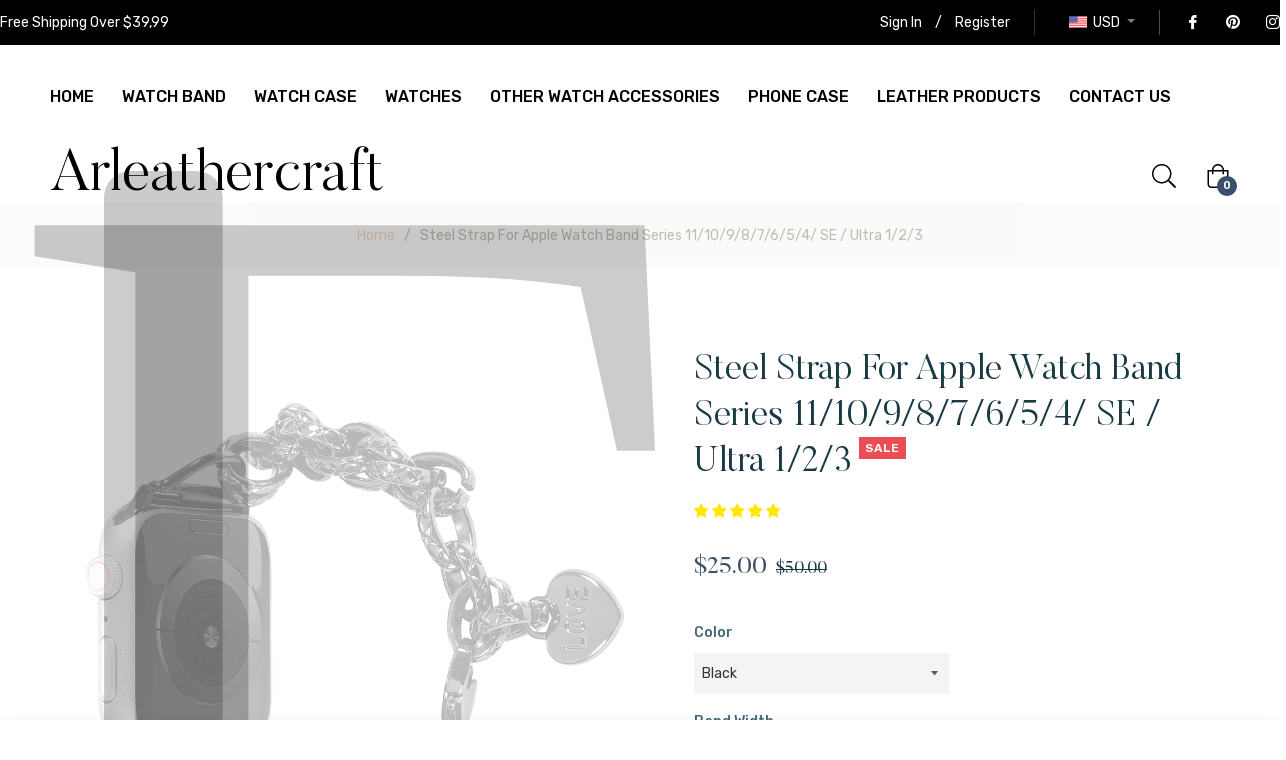

--- FILE ---
content_type: text/javascript
request_url: https://cdn.shopify.com/extensions/019bb826-a9e3-7f7b-94ab-41fd66de248e/ea-upsell-popups-cross-sell-1466/assets/main-ea-upsell-popups.js
body_size: 66279
content:
/*! For license information please see main.7bb97608.js.LICENSE.txt */
(()=>{"use strict";var e={463:(e,t,n)=>{var r=n(791),a=n(296);function l(e){for(var t="https://reactjs.org/docs/error-decoder.html?invariant="+e,n=1;n<arguments.length;n++)t+="&args[]="+encodeURIComponent(arguments[n]);return"Minified React error #"+e+"; visit "+t+" for the full message or use the non-minified dev environment for full errors and additional helpful warnings."}var o=new Set,u={};function i(e,t){s(e,t),s(e+"Capture",t)}function s(e,t){for(u[e]=t,e=0;e<t.length;e++)o.add(t[e])}var c=!("undefined"===typeof window||"undefined"===typeof window.document||"undefined"===typeof window.document.createElement),d=Object.prototype.hasOwnProperty,f=/^[:A-Z_a-z\u00C0-\u00D6\u00D8-\u00F6\u00F8-\u02FF\u0370-\u037D\u037F-\u1FFF\u200C-\u200D\u2070-\u218F\u2C00-\u2FEF\u3001-\uD7FF\uF900-\uFDCF\uFDF0-\uFFFD][:A-Z_a-z\u00C0-\u00D6\u00D8-\u00F6\u00F8-\u02FF\u0370-\u037D\u037F-\u1FFF\u200C-\u200D\u2070-\u218F\u2C00-\u2FEF\u3001-\uD7FF\uF900-\uFDCF\uFDF0-\uFFFD\-.0-9\u00B7\u0300-\u036F\u203F-\u2040]*$/,p={},m={};function h(e,t,n,r,a,l,o){this.acceptsBooleans=2===t||3===t||4===t,this.attributeName=r,this.attributeNamespace=a,this.mustUseProperty=n,this.propertyName=e,this.type=t,this.sanitizeURL=l,this.removeEmptyString=o}var g={};"children dangerouslySetInnerHTML defaultValue defaultChecked innerHTML suppressContentEditableWarning suppressHydrationWarning style".split(" ").forEach((function(e){g[e]=new h(e,0,!1,e,null,!1,!1)})),[["acceptCharset","accept-charset"],["className","class"],["htmlFor","for"],["httpEquiv","http-equiv"]].forEach((function(e){var t=e[0];g[t]=new h(t,1,!1,e[1],null,!1,!1)})),["contentEditable","draggable","spellCheck","value"].forEach((function(e){g[e]=new h(e,2,!1,e.toLowerCase(),null,!1,!1)})),["autoReverse","externalResourcesRequired","focusable","preserveAlpha"].forEach((function(e){g[e]=new h(e,2,!1,e,null,!1,!1)})),"allowFullScreen async autoFocus autoPlay controls default defer disabled disablePictureInPicture disableRemotePlayback formNoValidate hidden loop noModule noValidate open playsInline readOnly required reversed scoped seamless itemScope".split(" ").forEach((function(e){g[e]=new h(e,3,!1,e.toLowerCase(),null,!1,!1)})),["checked","multiple","muted","selected"].forEach((function(e){g[e]=new h(e,3,!0,e,null,!1,!1)})),["capture","download"].forEach((function(e){g[e]=new h(e,4,!1,e,null,!1,!1)})),["cols","rows","size","span"].forEach((function(e){g[e]=new h(e,6,!1,e,null,!1,!1)})),["rowSpan","start"].forEach((function(e){g[e]=new h(e,5,!1,e.toLowerCase(),null,!1,!1)}));var v=/[\-:]([a-z])/g;function y(e){return e[1].toUpperCase()}function b(e,t,n,r){var a=g.hasOwnProperty(t)?g[t]:null;(null!==a?0!==a.type:r||!(2<t.length)||"o"!==t[0]&&"O"!==t[0]||"n"!==t[1]&&"N"!==t[1])&&(function(e,t,n,r){if(null===t||"undefined"===typeof t||function(e,t,n,r){if(null!==n&&0===n.type)return!1;switch(typeof t){case"function":case"symbol":return!0;case"boolean":return!r&&(null!==n?!n.acceptsBooleans:"data-"!==(e=e.toLowerCase().slice(0,5))&&"aria-"!==e);default:return!1}}(e,t,n,r))return!0;if(r)return!1;if(null!==n)switch(n.type){case 3:return!t;case 4:return!1===t;case 5:return isNaN(t);case 6:return isNaN(t)||1>t}return!1}(t,n,a,r)&&(n=null),r||null===a?function(e){return!!d.call(m,e)||!d.call(p,e)&&(f.test(e)?m[e]=!0:(p[e]=!0,!1))}(t)&&(null===n?e.removeAttribute(t):e.setAttribute(t,""+n)):a.mustUseProperty?e[a.propertyName]=null===n?3!==a.type&&"":n:(t=a.attributeName,r=a.attributeNamespace,null===n?e.removeAttribute(t):(n=3===(a=a.type)||4===a&&!0===n?"":""+n,r?e.setAttributeNS(r,t,n):e.setAttribute(t,n))))}"accent-height alignment-baseline arabic-form baseline-shift cap-height clip-path clip-rule color-interpolation color-interpolation-filters color-profile color-rendering dominant-baseline enable-background fill-opacity fill-rule flood-color flood-opacity font-family font-size font-size-adjust font-stretch font-style font-variant font-weight glyph-name glyph-orientation-horizontal glyph-orientation-vertical horiz-adv-x horiz-origin-x image-rendering letter-spacing lighting-color marker-end marker-mid marker-start overline-position overline-thickness paint-order panose-1 pointer-events rendering-intent shape-rendering stop-color stop-opacity strikethrough-position strikethrough-thickness stroke-dasharray stroke-dashoffset stroke-linecap stroke-linejoin stroke-miterlimit stroke-opacity stroke-width text-anchor text-decoration text-rendering underline-position underline-thickness unicode-bidi unicode-range units-per-em v-alphabetic v-hanging v-ideographic v-mathematical vector-effect vert-adv-y vert-origin-x vert-origin-y word-spacing writing-mode xmlns:xlink x-height".split(" ").forEach((function(e){var t=e.replace(v,y);g[t]=new h(t,1,!1,e,null,!1,!1)})),"xlink:actuate xlink:arcrole xlink:role xlink:show xlink:title xlink:type".split(" ").forEach((function(e){var t=e.replace(v,y);g[t]=new h(t,1,!1,e,"http://www.w3.org/1999/xlink",!1,!1)})),["xml:base","xml:lang","xml:space"].forEach((function(e){var t=e.replace(v,y);g[t]=new h(t,1,!1,e,"http://www.w3.org/XML/1998/namespace",!1,!1)})),["tabIndex","crossOrigin"].forEach((function(e){g[e]=new h(e,1,!1,e.toLowerCase(),null,!1,!1)})),g.xlinkHref=new h("xlinkHref",1,!1,"xlink:href","http://www.w3.org/1999/xlink",!0,!1),["src","href","action","formAction"].forEach((function(e){g[e]=new h(e,1,!1,e.toLowerCase(),null,!0,!0)}));var w=r.__SECRET_INTERNALS_DO_NOT_USE_OR_YOU_WILL_BE_FIRED,S=Symbol.for("react.element"),k=Symbol.for("react.portal"),D=Symbol.for("react.fragment"),E=Symbol.for("react.strict_mode"),C=Symbol.for("react.profiler"),x=Symbol.for("react.provider"),F=Symbol.for("react.context"),P=Symbol.for("react.forward_ref"),_=Symbol.for("react.suspense"),T=Symbol.for("react.suspense_list"),N=Symbol.for("react.memo"),A=Symbol.for("react.lazy");Symbol.for("react.scope"),Symbol.for("react.debug_trace_mode");var M=Symbol.for("react.offscreen");Symbol.for("react.legacy_hidden"),Symbol.for("react.cache"),Symbol.for("react.tracing_marker");var R=Symbol.iterator;function L(e){return null===e||"object"!==typeof e?null:"function"===typeof(e=R&&e[R]||e["@@iterator"])?e:null}var O,I=Object.assign;function z(e){if(void 0===O)try{throw Error()}catch(n){var t=n.stack.trim().match(/\n( *(at )?)/);O=t&&t[1]||""}return"\n"+O+e}var B=!1;function j(e,t){if(!e||B)return"";B=!0;var n=Error.prepareStackTrace;Error.prepareStackTrace=void 0;try{if(t)if(t=function(){throw Error()},Object.defineProperty(t.prototype,"props",{set:function(){throw Error()}}),"object"===typeof Reflect&&Reflect.construct){try{Reflect.construct(t,[])}catch(s){var r=s}Reflect.construct(e,[],t)}else{try{t.call()}catch(s){r=s}e.call(t.prototype)}else{try{throw Error()}catch(s){r=s}e()}}catch(s){if(s&&r&&"string"===typeof s.stack){for(var a=s.stack.split("\n"),l=r.stack.split("\n"),o=a.length-1,u=l.length-1;1<=o&&0<=u&&a[o]!==l[u];)u--;for(;1<=o&&0<=u;o--,u--)if(a[o]!==l[u]){if(1!==o||1!==u)do{if(o--,0>--u||a[o]!==l[u]){var i="\n"+a[o].replace(" at new "," at ");return e.displayName&&i.includes("<anonymous>")&&(i=i.replace("<anonymous>",e.displayName)),i}}while(1<=o&&0<=u);break}}}finally{B=!1,Error.prepareStackTrace=n}return(e=e?e.displayName||e.name:"")?z(e):""}function U(e){switch(e.tag){case 5:return z(e.type);case 16:return z("Lazy");case 13:return z("Suspense");case 19:return z("SuspenseList");case 0:case 2:case 15:return e=j(e.type,!1);case 11:return e=j(e.type.render,!1);case 1:return e=j(e.type,!0);default:return""}}function V(e){if(null==e)return null;if("function"===typeof e)return e.displayName||e.name||null;if("string"===typeof e)return e;switch(e){case D:return"Fragment";case k:return"Portal";case C:return"Profiler";case E:return"StrictMode";case _:return"Suspense";case T:return"SuspenseList"}if("object"===typeof e)switch(e.$$typeof){case F:return(e.displayName||"Context")+".Consumer";case x:return(e._context.displayName||"Context")+".Provider";case P:var t=e.render;return(e=e.displayName)||(e=""!==(e=t.displayName||t.name||"")?"ForwardRef("+e+")":"ForwardRef"),e;case N:return null!==(t=e.displayName||null)?t:V(e.type)||"Memo";case A:t=e._payload,e=e._init;try{return V(e(t))}catch(n){}}return null}function H(e){var t=e.type;switch(e.tag){case 24:return"Cache";case 9:return(t.displayName||"Context")+".Consumer";case 10:return(t._context.displayName||"Context")+".Provider";case 18:return"DehydratedFragment";case 11:return e=(e=t.render).displayName||e.name||"",t.displayName||(""!==e?"ForwardRef("+e+")":"ForwardRef");case 7:return"Fragment";case 5:return t;case 4:return"Portal";case 3:return"Root";case 6:return"Text";case 16:return V(t);case 8:return t===E?"StrictMode":"Mode";case 22:return"Offscreen";case 12:return"Profiler";case 21:return"Scope";case 13:return"Suspense";case 19:return"SuspenseList";case 25:return"TracingMarker";case 1:case 0:case 17:case 2:case 14:case 15:if("function"===typeof t)return t.displayName||t.name||null;if("string"===typeof t)return t}return null}function W(e){switch(typeof e){case"boolean":case"number":case"string":case"undefined":case"object":return e;default:return""}}function $(e){var t=e.type;return(e=e.nodeName)&&"input"===e.toLowerCase()&&("checkbox"===t||"radio"===t)}function K(e){e._valueTracker||(e._valueTracker=function(e){var t=$(e)?"checked":"value",n=Object.getOwnPropertyDescriptor(e.constructor.prototype,t),r=""+e[t];if(!e.hasOwnProperty(t)&&"undefined"!==typeof n&&"function"===typeof n.get&&"function"===typeof n.set){var a=n.get,l=n.set;return Object.defineProperty(e,t,{configurable:!0,get:function(){return a.call(this)},set:function(e){r=""+e,l.call(this,e)}}),Object.defineProperty(e,t,{enumerable:n.enumerable}),{getValue:function(){return r},setValue:function(e){r=""+e},stopTracking:function(){e._valueTracker=null,delete e[t]}}}}(e))}function Q(e){if(!e)return!1;var t=e._valueTracker;if(!t)return!0;var n=t.getValue(),r="";return e&&(r=$(e)?e.checked?"true":"false":e.value),(e=r)!==n&&(t.setValue(e),!0)}function q(e){if("undefined"===typeof(e=e||("undefined"!==typeof document?document:void 0)))return null;try{return e.activeElement||e.body}catch(t){return e.body}}function Z(e,t){var n=t.checked;return I({},t,{defaultChecked:void 0,defaultValue:void 0,value:void 0,checked:null!=n?n:e._wrapperState.initialChecked})}function Y(e,t){var n=null==t.defaultValue?"":t.defaultValue,r=null!=t.checked?t.checked:t.defaultChecked;n=W(null!=t.value?t.value:n),e._wrapperState={initialChecked:r,initialValue:n,controlled:"checkbox"===t.type||"radio"===t.type?null!=t.checked:null!=t.value}}function X(e,t){null!=(t=t.checked)&&b(e,"checked",t,!1)}function G(e,t){X(e,t);var n=W(t.value),r=t.type;if(null!=n)"number"===r?(0===n&&""===e.value||e.value!=n)&&(e.value=""+n):e.value!==""+n&&(e.value=""+n);else if("submit"===r||"reset"===r)return void e.removeAttribute("value");t.hasOwnProperty("value")?ee(e,t.type,n):t.hasOwnProperty("defaultValue")&&ee(e,t.type,W(t.defaultValue)),null==t.checked&&null!=t.defaultChecked&&(e.defaultChecked=!!t.defaultChecked)}function J(e,t,n){if(t.hasOwnProperty("value")||t.hasOwnProperty("defaultValue")){var r=t.type;if(!("submit"!==r&&"reset"!==r||void 0!==t.value&&null!==t.value))return;t=""+e._wrapperState.initialValue,n||t===e.value||(e.value=t),e.defaultValue=t}""!==(n=e.name)&&(e.name=""),e.defaultChecked=!!e._wrapperState.initialChecked,""!==n&&(e.name=n)}function ee(e,t,n){"number"===t&&q(e.ownerDocument)===e||(null==n?e.defaultValue=""+e._wrapperState.initialValue:e.defaultValue!==""+n&&(e.defaultValue=""+n))}var te=Array.isArray;function ne(e,t,n,r){if(e=e.options,t){t={};for(var a=0;a<n.length;a++)t["$"+n[a]]=!0;for(n=0;n<e.length;n++)a=t.hasOwnProperty("$"+e[n].value),e[n].selected!==a&&(e[n].selected=a),a&&r&&(e[n].defaultSelected=!0)}else{for(n=""+W(n),t=null,a=0;a<e.length;a++){if(e[a].value===n)return e[a].selected=!0,void(r&&(e[a].defaultSelected=!0));null!==t||e[a].disabled||(t=e[a])}null!==t&&(t.selected=!0)}}function re(e,t){if(null!=t.dangerouslySetInnerHTML)throw Error(l(91));return I({},t,{value:void 0,defaultValue:void 0,children:""+e._wrapperState.initialValue})}function ae(e,t){var n=t.value;if(null==n){if(n=t.children,t=t.defaultValue,null!=n){if(null!=t)throw Error(l(92));if(te(n)){if(1<n.length)throw Error(l(93));n=n[0]}t=n}null==t&&(t=""),n=t}e._wrapperState={initialValue:W(n)}}function le(e,t){var n=W(t.value),r=W(t.defaultValue);null!=n&&((n=""+n)!==e.value&&(e.value=n),null==t.defaultValue&&e.defaultValue!==n&&(e.defaultValue=n)),null!=r&&(e.defaultValue=""+r)}function oe(e){var t=e.textContent;t===e._wrapperState.initialValue&&""!==t&&null!==t&&(e.value=t)}function ue(e){switch(e){case"svg":return"http://www.w3.org/2000/svg";case"math":return"http://www.w3.org/1998/Math/MathML";default:return"http://www.w3.org/1999/xhtml"}}function ie(e,t){return null==e||"http://www.w3.org/1999/xhtml"===e?ue(t):"http://www.w3.org/2000/svg"===e&&"foreignObject"===t?"http://www.w3.org/1999/xhtml":e}var se,ce,de=(ce=function(e,t){if("http://www.w3.org/2000/svg"!==e.namespaceURI||"innerHTML"in e)e.innerHTML=t;else{for((se=se||document.createElement("div")).innerHTML="<svg>"+t.valueOf().toString()+"</svg>",t=se.firstChild;e.firstChild;)e.removeChild(e.firstChild);for(;t.firstChild;)e.appendChild(t.firstChild)}},"undefined"!==typeof MSApp&&MSApp.execUnsafeLocalFunction?function(e,t,n,r){MSApp.execUnsafeLocalFunction((function(){return ce(e,t)}))}:ce);function fe(e,t){if(t){var n=e.firstChild;if(n&&n===e.lastChild&&3===n.nodeType)return void(n.nodeValue=t)}e.textContent=t}var pe={animationIterationCount:!0,aspectRatio:!0,borderImageOutset:!0,borderImageSlice:!0,borderImageWidth:!0,boxFlex:!0,boxFlexGroup:!0,boxOrdinalGroup:!0,columnCount:!0,columns:!0,flex:!0,flexGrow:!0,flexPositive:!0,flexShrink:!0,flexNegative:!0,flexOrder:!0,gridArea:!0,gridRow:!0,gridRowEnd:!0,gridRowSpan:!0,gridRowStart:!0,gridColumn:!0,gridColumnEnd:!0,gridColumnSpan:!0,gridColumnStart:!0,fontWeight:!0,lineClamp:!0,lineHeight:!0,opacity:!0,order:!0,orphans:!0,tabSize:!0,widows:!0,zIndex:!0,zoom:!0,fillOpacity:!0,floodOpacity:!0,stopOpacity:!0,strokeDasharray:!0,strokeDashoffset:!0,strokeMiterlimit:!0,strokeOpacity:!0,strokeWidth:!0},me=["Webkit","ms","Moz","O"];function he(e,t,n){return null==t||"boolean"===typeof t||""===t?"":n||"number"!==typeof t||0===t||pe.hasOwnProperty(e)&&pe[e]?(""+t).trim():t+"px"}function ge(e,t){for(var n in e=e.style,t)if(t.hasOwnProperty(n)){var r=0===n.indexOf("--"),a=he(n,t[n],r);"float"===n&&(n="cssFloat"),r?e.setProperty(n,a):e[n]=a}}Object.keys(pe).forEach((function(e){me.forEach((function(t){t=t+e.charAt(0).toUpperCase()+e.substring(1),pe[t]=pe[e]}))}));var ve=I({menuitem:!0},{area:!0,base:!0,br:!0,col:!0,embed:!0,hr:!0,img:!0,input:!0,keygen:!0,link:!0,meta:!0,param:!0,source:!0,track:!0,wbr:!0});function ye(e,t){if(t){if(ve[e]&&(null!=t.children||null!=t.dangerouslySetInnerHTML))throw Error(l(137,e));if(null!=t.dangerouslySetInnerHTML){if(null!=t.children)throw Error(l(60));if("object"!==typeof t.dangerouslySetInnerHTML||!("__html"in t.dangerouslySetInnerHTML))throw Error(l(61))}if(null!=t.style&&"object"!==typeof t.style)throw Error(l(62))}}function be(e,t){if(-1===e.indexOf("-"))return"string"===typeof t.is;switch(e){case"annotation-xml":case"color-profile":case"font-face":case"font-face-src":case"font-face-uri":case"font-face-format":case"font-face-name":case"missing-glyph":return!1;default:return!0}}var we=null;function Se(e){return(e=e.target||e.srcElement||window).correspondingUseElement&&(e=e.correspondingUseElement),3===e.nodeType?e.parentNode:e}var ke=null,De=null,Ee=null;function Ce(e){if(e=ba(e)){if("function"!==typeof ke)throw Error(l(280));var t=e.stateNode;t&&(t=Sa(t),ke(e.stateNode,e.type,t))}}function xe(e){De?Ee?Ee.push(e):Ee=[e]:De=e}function Fe(){if(De){var e=De,t=Ee;if(Ee=De=null,Ce(e),t)for(e=0;e<t.length;e++)Ce(t[e])}}function Pe(e,t){return e(t)}function _e(){}var Te=!1;function Ne(e,t,n){if(Te)return e(t,n);Te=!0;try{return Pe(e,t,n)}finally{Te=!1,(null!==De||null!==Ee)&&(_e(),Fe())}}function Ae(e,t){var n=e.stateNode;if(null===n)return null;var r=Sa(n);if(null===r)return null;n=r[t];e:switch(t){case"onClick":case"onClickCapture":case"onDoubleClick":case"onDoubleClickCapture":case"onMouseDown":case"onMouseDownCapture":case"onMouseMove":case"onMouseMoveCapture":case"onMouseUp":case"onMouseUpCapture":case"onMouseEnter":(r=!r.disabled)||(r=!("button"===(e=e.type)||"input"===e||"select"===e||"textarea"===e)),e=!r;break e;default:e=!1}if(e)return null;if(n&&"function"!==typeof n)throw Error(l(231,t,typeof n));return n}var Me=!1;if(c)try{var Re={};Object.defineProperty(Re,"passive",{get:function(){Me=!0}}),window.addEventListener("test",Re,Re),window.removeEventListener("test",Re,Re)}catch(ce){Me=!1}function Le(e,t,n,r,a,l,o,u,i){var s=Array.prototype.slice.call(arguments,3);try{t.apply(n,s)}catch(c){this.onError(c)}}var Oe=!1,Ie=null,ze=!1,Be=null,je={onError:function(e){Oe=!0,Ie=e}};function Ue(e,t,n,r,a,l,o,u,i){Oe=!1,Ie=null,Le.apply(je,arguments)}function Ve(e){var t=e,n=e;if(e.alternate)for(;t.return;)t=t.return;else{e=t;do{0!==(4098&(t=e).flags)&&(n=t.return),e=t.return}while(e)}return 3===t.tag?n:null}function He(e){if(13===e.tag){var t=e.memoizedState;if(null===t&&(null!==(e=e.alternate)&&(t=e.memoizedState)),null!==t)return t.dehydrated}return null}function We(e){if(Ve(e)!==e)throw Error(l(188))}function $e(e){return null!==(e=function(e){var t=e.alternate;if(!t){if(null===(t=Ve(e)))throw Error(l(188));return t!==e?null:e}for(var n=e,r=t;;){var a=n.return;if(null===a)break;var o=a.alternate;if(null===o){if(null!==(r=a.return)){n=r;continue}break}if(a.child===o.child){for(o=a.child;o;){if(o===n)return We(a),e;if(o===r)return We(a),t;o=o.sibling}throw Error(l(188))}if(n.return!==r.return)n=a,r=o;else{for(var u=!1,i=a.child;i;){if(i===n){u=!0,n=a,r=o;break}if(i===r){u=!0,r=a,n=o;break}i=i.sibling}if(!u){for(i=o.child;i;){if(i===n){u=!0,n=o,r=a;break}if(i===r){u=!0,r=o,n=a;break}i=i.sibling}if(!u)throw Error(l(189))}}if(n.alternate!==r)throw Error(l(190))}if(3!==n.tag)throw Error(l(188));return n.stateNode.current===n?e:t}(e))?Ke(e):null}function Ke(e){if(5===e.tag||6===e.tag)return e;for(e=e.child;null!==e;){var t=Ke(e);if(null!==t)return t;e=e.sibling}return null}var Qe=a.unstable_scheduleCallback,qe=a.unstable_cancelCallback,Ze=a.unstable_shouldYield,Ye=a.unstable_requestPaint,Xe=a.unstable_now,Ge=a.unstable_getCurrentPriorityLevel,Je=a.unstable_ImmediatePriority,et=a.unstable_UserBlockingPriority,tt=a.unstable_NormalPriority,nt=a.unstable_LowPriority,rt=a.unstable_IdlePriority,at=null,lt=null;var ot=Math.clz32?Math.clz32:function(e){return e>>>=0,0===e?32:31-(ut(e)/it|0)|0},ut=Math.log,it=Math.LN2;var st=64,ct=4194304;function dt(e){switch(e&-e){case 1:return 1;case 2:return 2;case 4:return 4;case 8:return 8;case 16:return 16;case 32:return 32;case 64:case 128:case 256:case 512:case 1024:case 2048:case 4096:case 8192:case 16384:case 32768:case 65536:case 131072:case 262144:case 524288:case 1048576:case 2097152:return 4194240&e;case 4194304:case 8388608:case 16777216:case 33554432:case 67108864:return 130023424&e;case 134217728:return 134217728;case 268435456:return 268435456;case 536870912:return 536870912;case 1073741824:return 1073741824;default:return e}}function ft(e,t){var n=e.pendingLanes;if(0===n)return 0;var r=0,a=e.suspendedLanes,l=e.pingedLanes,o=268435455&n;if(0!==o){var u=o&~a;0!==u?r=dt(u):0!==(l&=o)&&(r=dt(l))}else 0!==(o=n&~a)?r=dt(o):0!==l&&(r=dt(l));if(0===r)return 0;if(0!==t&&t!==r&&0===(t&a)&&((a=r&-r)>=(l=t&-t)||16===a&&0!==(4194240&l)))return t;if(0!==(4&r)&&(r|=16&n),0!==(t=e.entangledLanes))for(e=e.entanglements,t&=r;0<t;)a=1<<(n=31-ot(t)),r|=e[n],t&=~a;return r}function pt(e,t){switch(e){case 1:case 2:case 4:return t+250;case 8:case 16:case 32:case 64:case 128:case 256:case 512:case 1024:case 2048:case 4096:case 8192:case 16384:case 32768:case 65536:case 131072:case 262144:case 524288:case 1048576:case 2097152:return t+5e3;default:return-1}}function mt(e){return 0!==(e=-1073741825&e.pendingLanes)?e:1073741824&e?1073741824:0}function ht(){var e=st;return 0===(4194240&(st<<=1))&&(st=64),e}function gt(e){for(var t=[],n=0;31>n;n++)t.push(e);return t}function vt(e,t,n){e.pendingLanes|=t,536870912!==t&&(e.suspendedLanes=0,e.pingedLanes=0),(e=e.eventTimes)[t=31-ot(t)]=n}function yt(e,t){var n=e.entangledLanes|=t;for(e=e.entanglements;n;){var r=31-ot(n),a=1<<r;a&t|e[r]&t&&(e[r]|=t),n&=~a}}var bt=0;function wt(e){return 1<(e&=-e)?4<e?0!==(268435455&e)?16:536870912:4:1}var St,kt,Dt,Et,Ct,xt=!1,Ft=[],Pt=null,_t=null,Tt=null,Nt=new Map,At=new Map,Mt=[],Rt="mousedown mouseup touchcancel touchend touchstart auxclick dblclick pointercancel pointerdown pointerup dragend dragstart drop compositionend compositionstart keydown keypress keyup input textInput copy cut paste click change contextmenu reset submit".split(" ");function Lt(e,t){switch(e){case"focusin":case"focusout":Pt=null;break;case"dragenter":case"dragleave":_t=null;break;case"mouseover":case"mouseout":Tt=null;break;case"pointerover":case"pointerout":Nt.delete(t.pointerId);break;case"gotpointercapture":case"lostpointercapture":At.delete(t.pointerId)}}function Ot(e,t,n,r,a,l){return null===e||e.nativeEvent!==l?(e={blockedOn:t,domEventName:n,eventSystemFlags:r,nativeEvent:l,targetContainers:[a]},null!==t&&(null!==(t=ba(t))&&kt(t)),e):(e.eventSystemFlags|=r,t=e.targetContainers,null!==a&&-1===t.indexOf(a)&&t.push(a),e)}function It(e){var t=ya(e.target);if(null!==t){var n=Ve(t);if(null!==n)if(13===(t=n.tag)){if(null!==(t=He(n)))return e.blockedOn=t,void Ct(e.priority,(function(){Dt(n)}))}else if(3===t&&n.stateNode.current.memoizedState.isDehydrated)return void(e.blockedOn=3===n.tag?n.stateNode.containerInfo:null)}e.blockedOn=null}function zt(e){if(null!==e.blockedOn)return!1;for(var t=e.targetContainers;0<t.length;){var n=Zt(e.domEventName,e.eventSystemFlags,t[0],e.nativeEvent);if(null!==n)return null!==(t=ba(n))&&kt(t),e.blockedOn=n,!1;var r=new(n=e.nativeEvent).constructor(n.type,n);we=r,n.target.dispatchEvent(r),we=null,t.shift()}return!0}function Bt(e,t,n){zt(e)&&n.delete(t)}function jt(){xt=!1,null!==Pt&&zt(Pt)&&(Pt=null),null!==_t&&zt(_t)&&(_t=null),null!==Tt&&zt(Tt)&&(Tt=null),Nt.forEach(Bt),At.forEach(Bt)}function Ut(e,t){e.blockedOn===t&&(e.blockedOn=null,xt||(xt=!0,a.unstable_scheduleCallback(a.unstable_NormalPriority,jt)))}function Vt(e){function t(t){return Ut(t,e)}if(0<Ft.length){Ut(Ft[0],e);for(var n=1;n<Ft.length;n++){var r=Ft[n];r.blockedOn===e&&(r.blockedOn=null)}}for(null!==Pt&&Ut(Pt,e),null!==_t&&Ut(_t,e),null!==Tt&&Ut(Tt,e),Nt.forEach(t),At.forEach(t),n=0;n<Mt.length;n++)(r=Mt[n]).blockedOn===e&&(r.blockedOn=null);for(;0<Mt.length&&null===(n=Mt[0]).blockedOn;)It(n),null===n.blockedOn&&Mt.shift()}var Ht=w.ReactCurrentBatchConfig,Wt=!0;function $t(e,t,n,r){var a=bt,l=Ht.transition;Ht.transition=null;try{bt=1,Qt(e,t,n,r)}finally{bt=a,Ht.transition=l}}function Kt(e,t,n,r){var a=bt,l=Ht.transition;Ht.transition=null;try{bt=4,Qt(e,t,n,r)}finally{bt=a,Ht.transition=l}}function Qt(e,t,n,r){if(Wt){var a=Zt(e,t,n,r);if(null===a)Wr(e,t,r,qt,n),Lt(e,r);else if(function(e,t,n,r,a){switch(t){case"focusin":return Pt=Ot(Pt,e,t,n,r,a),!0;case"dragenter":return _t=Ot(_t,e,t,n,r,a),!0;case"mouseover":return Tt=Ot(Tt,e,t,n,r,a),!0;case"pointerover":var l=a.pointerId;return Nt.set(l,Ot(Nt.get(l)||null,e,t,n,r,a)),!0;case"gotpointercapture":return l=a.pointerId,At.set(l,Ot(At.get(l)||null,e,t,n,r,a)),!0}return!1}(a,e,t,n,r))r.stopPropagation();else if(Lt(e,r),4&t&&-1<Rt.indexOf(e)){for(;null!==a;){var l=ba(a);if(null!==l&&St(l),null===(l=Zt(e,t,n,r))&&Wr(e,t,r,qt,n),l===a)break;a=l}null!==a&&r.stopPropagation()}else Wr(e,t,r,null,n)}}var qt=null;function Zt(e,t,n,r){if(qt=null,null!==(e=ya(e=Se(r))))if(null===(t=Ve(e)))e=null;else if(13===(n=t.tag)){if(null!==(e=He(t)))return e;e=null}else if(3===n){if(t.stateNode.current.memoizedState.isDehydrated)return 3===t.tag?t.stateNode.containerInfo:null;e=null}else t!==e&&(e=null);return qt=e,null}function Yt(e){switch(e){case"cancel":case"click":case"close":case"contextmenu":case"copy":case"cut":case"auxclick":case"dblclick":case"dragend":case"dragstart":case"drop":case"focusin":case"focusout":case"input":case"invalid":case"keydown":case"keypress":case"keyup":case"mousedown":case"mouseup":case"paste":case"pause":case"play":case"pointercancel":case"pointerdown":case"pointerup":case"ratechange":case"reset":case"resize":case"seeked":case"submit":case"touchcancel":case"touchend":case"touchstart":case"volumechange":case"change":case"selectionchange":case"textInput":case"compositionstart":case"compositionend":case"compositionupdate":case"beforeblur":case"afterblur":case"beforeinput":case"blur":case"fullscreenchange":case"focus":case"hashchange":case"popstate":case"select":case"selectstart":return 1;case"drag":case"dragenter":case"dragexit":case"dragleave":case"dragover":case"mousemove":case"mouseout":case"mouseover":case"pointermove":case"pointerout":case"pointerover":case"scroll":case"toggle":case"touchmove":case"wheel":case"mouseenter":case"mouseleave":case"pointerenter":case"pointerleave":return 4;case"message":switch(Ge()){case Je:return 1;case et:return 4;case tt:case nt:return 16;case rt:return 536870912;default:return 16}default:return 16}}var Xt=null,Gt=null,Jt=null;function en(){if(Jt)return Jt;var e,t,n=Gt,r=n.length,a="value"in Xt?Xt.value:Xt.textContent,l=a.length;for(e=0;e<r&&n[e]===a[e];e++);var o=r-e;for(t=1;t<=o&&n[r-t]===a[l-t];t++);return Jt=a.slice(e,1<t?1-t:void 0)}function tn(e){var t=e.keyCode;return"charCode"in e?0===(e=e.charCode)&&13===t&&(e=13):e=t,10===e&&(e=13),32<=e||13===e?e:0}function nn(){return!0}function rn(){return!1}function an(e){function t(t,n,r,a,l){for(var o in this._reactName=t,this._targetInst=r,this.type=n,this.nativeEvent=a,this.target=l,this.currentTarget=null,e)e.hasOwnProperty(o)&&(t=e[o],this[o]=t?t(a):a[o]);return this.isDefaultPrevented=(null!=a.defaultPrevented?a.defaultPrevented:!1===a.returnValue)?nn:rn,this.isPropagationStopped=rn,this}return I(t.prototype,{preventDefault:function(){this.defaultPrevented=!0;var e=this.nativeEvent;e&&(e.preventDefault?e.preventDefault():"unknown"!==typeof e.returnValue&&(e.returnValue=!1),this.isDefaultPrevented=nn)},stopPropagation:function(){var e=this.nativeEvent;e&&(e.stopPropagation?e.stopPropagation():"unknown"!==typeof e.cancelBubble&&(e.cancelBubble=!0),this.isPropagationStopped=nn)},persist:function(){},isPersistent:nn}),t}var ln,on,un,sn={eventPhase:0,bubbles:0,cancelable:0,timeStamp:function(e){return e.timeStamp||Date.now()},defaultPrevented:0,isTrusted:0},cn=an(sn),dn=I({},sn,{view:0,detail:0}),fn=an(dn),pn=I({},dn,{screenX:0,screenY:0,clientX:0,clientY:0,pageX:0,pageY:0,ctrlKey:0,shiftKey:0,altKey:0,metaKey:0,getModifierState:Cn,button:0,buttons:0,relatedTarget:function(e){return void 0===e.relatedTarget?e.fromElement===e.srcElement?e.toElement:e.fromElement:e.relatedTarget},movementX:function(e){return"movementX"in e?e.movementX:(e!==un&&(un&&"mousemove"===e.type?(ln=e.screenX-un.screenX,on=e.screenY-un.screenY):on=ln=0,un=e),ln)},movementY:function(e){return"movementY"in e?e.movementY:on}}),mn=an(pn),hn=an(I({},pn,{dataTransfer:0})),gn=an(I({},dn,{relatedTarget:0})),vn=an(I({},sn,{animationName:0,elapsedTime:0,pseudoElement:0})),yn=I({},sn,{clipboardData:function(e){return"clipboardData"in e?e.clipboardData:window.clipboardData}}),bn=an(yn),wn=an(I({},sn,{data:0})),Sn={Esc:"Escape",Spacebar:" ",Left:"ArrowLeft",Up:"ArrowUp",Right:"ArrowRight",Down:"ArrowDown",Del:"Delete",Win:"OS",Menu:"ContextMenu",Apps:"ContextMenu",Scroll:"ScrollLock",MozPrintableKey:"Unidentified"},kn={8:"Backspace",9:"Tab",12:"Clear",13:"Enter",16:"Shift",17:"Control",18:"Alt",19:"Pause",20:"CapsLock",27:"Escape",32:" ",33:"PageUp",34:"PageDown",35:"End",36:"Home",37:"ArrowLeft",38:"ArrowUp",39:"ArrowRight",40:"ArrowDown",45:"Insert",46:"Delete",112:"F1",113:"F2",114:"F3",115:"F4",116:"F5",117:"F6",118:"F7",119:"F8",120:"F9",121:"F10",122:"F11",123:"F12",144:"NumLock",145:"ScrollLock",224:"Meta"},Dn={Alt:"altKey",Control:"ctrlKey",Meta:"metaKey",Shift:"shiftKey"};function En(e){var t=this.nativeEvent;return t.getModifierState?t.getModifierState(e):!!(e=Dn[e])&&!!t[e]}function Cn(){return En}var xn=I({},dn,{key:function(e){if(e.key){var t=Sn[e.key]||e.key;if("Unidentified"!==t)return t}return"keypress"===e.type?13===(e=tn(e))?"Enter":String.fromCharCode(e):"keydown"===e.type||"keyup"===e.type?kn[e.keyCode]||"Unidentified":""},code:0,location:0,ctrlKey:0,shiftKey:0,altKey:0,metaKey:0,repeat:0,locale:0,getModifierState:Cn,charCode:function(e){return"keypress"===e.type?tn(e):0},keyCode:function(e){return"keydown"===e.type||"keyup"===e.type?e.keyCode:0},which:function(e){return"keypress"===e.type?tn(e):"keydown"===e.type||"keyup"===e.type?e.keyCode:0}}),Fn=an(xn),Pn=an(I({},pn,{pointerId:0,width:0,height:0,pressure:0,tangentialPressure:0,tiltX:0,tiltY:0,twist:0,pointerType:0,isPrimary:0})),_n=an(I({},dn,{touches:0,targetTouches:0,changedTouches:0,altKey:0,metaKey:0,ctrlKey:0,shiftKey:0,getModifierState:Cn})),Tn=an(I({},sn,{propertyName:0,elapsedTime:0,pseudoElement:0})),Nn=I({},pn,{deltaX:function(e){return"deltaX"in e?e.deltaX:"wheelDeltaX"in e?-e.wheelDeltaX:0},deltaY:function(e){return"deltaY"in e?e.deltaY:"wheelDeltaY"in e?-e.wheelDeltaY:"wheelDelta"in e?-e.wheelDelta:0},deltaZ:0,deltaMode:0}),An=an(Nn),Mn=[9,13,27,32],Rn=c&&"CompositionEvent"in window,Ln=null;c&&"documentMode"in document&&(Ln=document.documentMode);var On=c&&"TextEvent"in window&&!Ln,In=c&&(!Rn||Ln&&8<Ln&&11>=Ln),zn=String.fromCharCode(32),Bn=!1;function jn(e,t){switch(e){case"keyup":return-1!==Mn.indexOf(t.keyCode);case"keydown":return 229!==t.keyCode;case"keypress":case"mousedown":case"focusout":return!0;default:return!1}}function Un(e){return"object"===typeof(e=e.detail)&&"data"in e?e.data:null}var Vn=!1;var Hn={color:!0,date:!0,datetime:!0,"datetime-local":!0,email:!0,month:!0,number:!0,password:!0,range:!0,search:!0,tel:!0,text:!0,time:!0,url:!0,week:!0};function Wn(e){var t=e&&e.nodeName&&e.nodeName.toLowerCase();return"input"===t?!!Hn[e.type]:"textarea"===t}function $n(e,t,n,r){xe(r),0<(t=Kr(t,"onChange")).length&&(n=new cn("onChange","change",null,n,r),e.push({event:n,listeners:t}))}var Kn=null,Qn=null;function qn(e){zr(e,0)}function Zn(e){if(Q(wa(e)))return e}function Yn(e,t){if("change"===e)return t}var Xn=!1;if(c){var Gn;if(c){var Jn="oninput"in document;if(!Jn){var er=document.createElement("div");er.setAttribute("oninput","return;"),Jn="function"===typeof er.oninput}Gn=Jn}else Gn=!1;Xn=Gn&&(!document.documentMode||9<document.documentMode)}function tr(){Kn&&(Kn.detachEvent("onpropertychange",nr),Qn=Kn=null)}function nr(e){if("value"===e.propertyName&&Zn(Qn)){var t=[];$n(t,Qn,e,Se(e)),Ne(qn,t)}}function rr(e,t,n){"focusin"===e?(tr(),Qn=n,(Kn=t).attachEvent("onpropertychange",nr)):"focusout"===e&&tr()}function ar(e){if("selectionchange"===e||"keyup"===e||"keydown"===e)return Zn(Qn)}function lr(e,t){if("click"===e)return Zn(t)}function or(e,t){if("input"===e||"change"===e)return Zn(t)}var ur="function"===typeof Object.is?Object.is:function(e,t){return e===t&&(0!==e||1/e===1/t)||e!==e&&t!==t};function ir(e,t){if(ur(e,t))return!0;if("object"!==typeof e||null===e||"object"!==typeof t||null===t)return!1;var n=Object.keys(e),r=Object.keys(t);if(n.length!==r.length)return!1;for(r=0;r<n.length;r++){var a=n[r];if(!d.call(t,a)||!ur(e[a],t[a]))return!1}return!0}function sr(e){for(;e&&e.firstChild;)e=e.firstChild;return e}function cr(e,t){var n,r=sr(e);for(e=0;r;){if(3===r.nodeType){if(n=e+r.textContent.length,e<=t&&n>=t)return{node:r,offset:t-e};e=n}e:{for(;r;){if(r.nextSibling){r=r.nextSibling;break e}r=r.parentNode}r=void 0}r=sr(r)}}function dr(e,t){return!(!e||!t)&&(e===t||(!e||3!==e.nodeType)&&(t&&3===t.nodeType?dr(e,t.parentNode):"contains"in e?e.contains(t):!!e.compareDocumentPosition&&!!(16&e.compareDocumentPosition(t))))}function fr(){for(var e=window,t=q();t instanceof e.HTMLIFrameElement;){try{var n="string"===typeof t.contentWindow.location.href}catch(r){n=!1}if(!n)break;t=q((e=t.contentWindow).document)}return t}function pr(e){var t=e&&e.nodeName&&e.nodeName.toLowerCase();return t&&("input"===t&&("text"===e.type||"search"===e.type||"tel"===e.type||"url"===e.type||"password"===e.type)||"textarea"===t||"true"===e.contentEditable)}function mr(e){var t=fr(),n=e.focusedElem,r=e.selectionRange;if(t!==n&&n&&n.ownerDocument&&dr(n.ownerDocument.documentElement,n)){if(null!==r&&pr(n))if(t=r.start,void 0===(e=r.end)&&(e=t),"selectionStart"in n)n.selectionStart=t,n.selectionEnd=Math.min(e,n.value.length);else if((e=(t=n.ownerDocument||document)&&t.defaultView||window).getSelection){e=e.getSelection();var a=n.textContent.length,l=Math.min(r.start,a);r=void 0===r.end?l:Math.min(r.end,a),!e.extend&&l>r&&(a=r,r=l,l=a),a=cr(n,l);var o=cr(n,r);a&&o&&(1!==e.rangeCount||e.anchorNode!==a.node||e.anchorOffset!==a.offset||e.focusNode!==o.node||e.focusOffset!==o.offset)&&((t=t.createRange()).setStart(a.node,a.offset),e.removeAllRanges(),l>r?(e.addRange(t),e.extend(o.node,o.offset)):(t.setEnd(o.node,o.offset),e.addRange(t)))}for(t=[],e=n;e=e.parentNode;)1===e.nodeType&&t.push({element:e,left:e.scrollLeft,top:e.scrollTop});for("function"===typeof n.focus&&n.focus(),n=0;n<t.length;n++)(e=t[n]).element.scrollLeft=e.left,e.element.scrollTop=e.top}}var hr=c&&"documentMode"in document&&11>=document.documentMode,gr=null,vr=null,yr=null,br=!1;function wr(e,t,n){var r=n.window===n?n.document:9===n.nodeType?n:n.ownerDocument;br||null==gr||gr!==q(r)||("selectionStart"in(r=gr)&&pr(r)?r={start:r.selectionStart,end:r.selectionEnd}:r={anchorNode:(r=(r.ownerDocument&&r.ownerDocument.defaultView||window).getSelection()).anchorNode,anchorOffset:r.anchorOffset,focusNode:r.focusNode,focusOffset:r.focusOffset},yr&&ir(yr,r)||(yr=r,0<(r=Kr(vr,"onSelect")).length&&(t=new cn("onSelect","select",null,t,n),e.push({event:t,listeners:r}),t.target=gr)))}function Sr(e,t){var n={};return n[e.toLowerCase()]=t.toLowerCase(),n["Webkit"+e]="webkit"+t,n["Moz"+e]="moz"+t,n}var kr={animationend:Sr("Animation","AnimationEnd"),animationiteration:Sr("Animation","AnimationIteration"),animationstart:Sr("Animation","AnimationStart"),transitionend:Sr("Transition","TransitionEnd")},Dr={},Er={};function Cr(e){if(Dr[e])return Dr[e];if(!kr[e])return e;var t,n=kr[e];for(t in n)if(n.hasOwnProperty(t)&&t in Er)return Dr[e]=n[t];return e}c&&(Er=document.createElement("div").style,"AnimationEvent"in window||(delete kr.animationend.animation,delete kr.animationiteration.animation,delete kr.animationstart.animation),"TransitionEvent"in window||delete kr.transitionend.transition);var xr=Cr("animationend"),Fr=Cr("animationiteration"),Pr=Cr("animationstart"),_r=Cr("transitionend"),Tr=new Map,Nr="abort auxClick cancel canPlay canPlayThrough click close contextMenu copy cut drag dragEnd dragEnter dragExit dragLeave dragOver dragStart drop durationChange emptied encrypted ended error gotPointerCapture input invalid keyDown keyPress keyUp load loadedData loadedMetadata loadStart lostPointerCapture mouseDown mouseMove mouseOut mouseOver mouseUp paste pause play playing pointerCancel pointerDown pointerMove pointerOut pointerOver pointerUp progress rateChange reset resize seeked seeking stalled submit suspend timeUpdate touchCancel touchEnd touchStart volumeChange scroll toggle touchMove waiting wheel".split(" ");function Ar(e,t){Tr.set(e,t),i(t,[e])}for(var Mr=0;Mr<Nr.length;Mr++){var Rr=Nr[Mr];Ar(Rr.toLowerCase(),"on"+(Rr[0].toUpperCase()+Rr.slice(1)))}Ar(xr,"onAnimationEnd"),Ar(Fr,"onAnimationIteration"),Ar(Pr,"onAnimationStart"),Ar("dblclick","onDoubleClick"),Ar("focusin","onFocus"),Ar("focusout","onBlur"),Ar(_r,"onTransitionEnd"),s("onMouseEnter",["mouseout","mouseover"]),s("onMouseLeave",["mouseout","mouseover"]),s("onPointerEnter",["pointerout","pointerover"]),s("onPointerLeave",["pointerout","pointerover"]),i("onChange","change click focusin focusout input keydown keyup selectionchange".split(" ")),i("onSelect","focusout contextmenu dragend focusin keydown keyup mousedown mouseup selectionchange".split(" ")),i("onBeforeInput",["compositionend","keypress","textInput","paste"]),i("onCompositionEnd","compositionend focusout keydown keypress keyup mousedown".split(" ")),i("onCompositionStart","compositionstart focusout keydown keypress keyup mousedown".split(" ")),i("onCompositionUpdate","compositionupdate focusout keydown keypress keyup mousedown".split(" "));var Lr="abort canplay canplaythrough durationchange emptied encrypted ended error loadeddata loadedmetadata loadstart pause play playing progress ratechange resize seeked seeking stalled suspend timeupdate volumechange waiting".split(" "),Or=new Set("cancel close invalid load scroll toggle".split(" ").concat(Lr));function Ir(e,t,n){var r=e.type||"unknown-event";e.currentTarget=n,function(e,t,n,r,a,o,u,i,s){if(Ue.apply(this,arguments),Oe){if(!Oe)throw Error(l(198));var c=Ie;Oe=!1,Ie=null,ze||(ze=!0,Be=c)}}(r,t,void 0,e),e.currentTarget=null}function zr(e,t){t=0!==(4&t);for(var n=0;n<e.length;n++){var r=e[n],a=r.event;r=r.listeners;e:{var l=void 0;if(t)for(var o=r.length-1;0<=o;o--){var u=r[o],i=u.instance,s=u.currentTarget;if(u=u.listener,i!==l&&a.isPropagationStopped())break e;Ir(a,u,s),l=i}else for(o=0;o<r.length;o++){if(i=(u=r[o]).instance,s=u.currentTarget,u=u.listener,i!==l&&a.isPropagationStopped())break e;Ir(a,u,s),l=i}}}if(ze)throw e=Be,ze=!1,Be=null,e}function Br(e,t){var n=t[ha];void 0===n&&(n=t[ha]=new Set);var r=e+"__bubble";n.has(r)||(Hr(t,e,2,!1),n.add(r))}function jr(e,t,n){var r=0;t&&(r|=4),Hr(n,e,r,t)}var Ur="_reactListening"+Math.random().toString(36).slice(2);function Vr(e){if(!e[Ur]){e[Ur]=!0,o.forEach((function(t){"selectionchange"!==t&&(Or.has(t)||jr(t,!1,e),jr(t,!0,e))}));var t=9===e.nodeType?e:e.ownerDocument;null===t||t[Ur]||(t[Ur]=!0,jr("selectionchange",!1,t))}}function Hr(e,t,n,r){switch(Yt(t)){case 1:var a=$t;break;case 4:a=Kt;break;default:a=Qt}n=a.bind(null,t,n,e),a=void 0,!Me||"touchstart"!==t&&"touchmove"!==t&&"wheel"!==t||(a=!0),r?void 0!==a?e.addEventListener(t,n,{capture:!0,passive:a}):e.addEventListener(t,n,!0):void 0!==a?e.addEventListener(t,n,{passive:a}):e.addEventListener(t,n,!1)}function Wr(e,t,n,r,a){var l=r;if(0===(1&t)&&0===(2&t)&&null!==r)e:for(;;){if(null===r)return;var o=r.tag;if(3===o||4===o){var u=r.stateNode.containerInfo;if(u===a||8===u.nodeType&&u.parentNode===a)break;if(4===o)for(o=r.return;null!==o;){var i=o.tag;if((3===i||4===i)&&((i=o.stateNode.containerInfo)===a||8===i.nodeType&&i.parentNode===a))return;o=o.return}for(;null!==u;){if(null===(o=ya(u)))return;if(5===(i=o.tag)||6===i){r=l=o;continue e}u=u.parentNode}}r=r.return}Ne((function(){var r=l,a=Se(n),o=[];e:{var u=Tr.get(e);if(void 0!==u){var i=cn,s=e;switch(e){case"keypress":if(0===tn(n))break e;case"keydown":case"keyup":i=Fn;break;case"focusin":s="focus",i=gn;break;case"focusout":s="blur",i=gn;break;case"beforeblur":case"afterblur":i=gn;break;case"click":if(2===n.button)break e;case"auxclick":case"dblclick":case"mousedown":case"mousemove":case"mouseup":case"mouseout":case"mouseover":case"contextmenu":i=mn;break;case"drag":case"dragend":case"dragenter":case"dragexit":case"dragleave":case"dragover":case"dragstart":case"drop":i=hn;break;case"touchcancel":case"touchend":case"touchmove":case"touchstart":i=_n;break;case xr:case Fr:case Pr:i=vn;break;case _r:i=Tn;break;case"scroll":i=fn;break;case"wheel":i=An;break;case"copy":case"cut":case"paste":i=bn;break;case"gotpointercapture":case"lostpointercapture":case"pointercancel":case"pointerdown":case"pointermove":case"pointerout":case"pointerover":case"pointerup":i=Pn}var c=0!==(4&t),d=!c&&"scroll"===e,f=c?null!==u?u+"Capture":null:u;c=[];for(var p,m=r;null!==m;){var h=(p=m).stateNode;if(5===p.tag&&null!==h&&(p=h,null!==f&&(null!=(h=Ae(m,f))&&c.push($r(m,h,p)))),d)break;m=m.return}0<c.length&&(u=new i(u,s,null,n,a),o.push({event:u,listeners:c}))}}if(0===(7&t)){if(i="mouseout"===e||"pointerout"===e,(!(u="mouseover"===e||"pointerover"===e)||n===we||!(s=n.relatedTarget||n.fromElement)||!ya(s)&&!s[ma])&&(i||u)&&(u=a.window===a?a:(u=a.ownerDocument)?u.defaultView||u.parentWindow:window,i?(i=r,null!==(s=(s=n.relatedTarget||n.toElement)?ya(s):null)&&(s!==(d=Ve(s))||5!==s.tag&&6!==s.tag)&&(s=null)):(i=null,s=r),i!==s)){if(c=mn,h="onMouseLeave",f="onMouseEnter",m="mouse","pointerout"!==e&&"pointerover"!==e||(c=Pn,h="onPointerLeave",f="onPointerEnter",m="pointer"),d=null==i?u:wa(i),p=null==s?u:wa(s),(u=new c(h,m+"leave",i,n,a)).target=d,u.relatedTarget=p,h=null,ya(a)===r&&((c=new c(f,m+"enter",s,n,a)).target=p,c.relatedTarget=d,h=c),d=h,i&&s)e:{for(f=s,m=0,p=c=i;p;p=Qr(p))m++;for(p=0,h=f;h;h=Qr(h))p++;for(;0<m-p;)c=Qr(c),m--;for(;0<p-m;)f=Qr(f),p--;for(;m--;){if(c===f||null!==f&&c===f.alternate)break e;c=Qr(c),f=Qr(f)}c=null}else c=null;null!==i&&qr(o,u,i,c,!1),null!==s&&null!==d&&qr(o,d,s,c,!0)}if("select"===(i=(u=r?wa(r):window).nodeName&&u.nodeName.toLowerCase())||"input"===i&&"file"===u.type)var g=Yn;else if(Wn(u))if(Xn)g=or;else{g=ar;var v=rr}else(i=u.nodeName)&&"input"===i.toLowerCase()&&("checkbox"===u.type||"radio"===u.type)&&(g=lr);switch(g&&(g=g(e,r))?$n(o,g,n,a):(v&&v(e,u,r),"focusout"===e&&(v=u._wrapperState)&&v.controlled&&"number"===u.type&&ee(u,"number",u.value)),v=r?wa(r):window,e){case"focusin":(Wn(v)||"true"===v.contentEditable)&&(gr=v,vr=r,yr=null);break;case"focusout":yr=vr=gr=null;break;case"mousedown":br=!0;break;case"contextmenu":case"mouseup":case"dragend":br=!1,wr(o,n,a);break;case"selectionchange":if(hr)break;case"keydown":case"keyup":wr(o,n,a)}var y;if(Rn)e:{switch(e){case"compositionstart":var b="onCompositionStart";break e;case"compositionend":b="onCompositionEnd";break e;case"compositionupdate":b="onCompositionUpdate";break e}b=void 0}else Vn?jn(e,n)&&(b="onCompositionEnd"):"keydown"===e&&229===n.keyCode&&(b="onCompositionStart");b&&(In&&"ko"!==n.locale&&(Vn||"onCompositionStart"!==b?"onCompositionEnd"===b&&Vn&&(y=en()):(Gt="value"in(Xt=a)?Xt.value:Xt.textContent,Vn=!0)),0<(v=Kr(r,b)).length&&(b=new wn(b,e,null,n,a),o.push({event:b,listeners:v}),y?b.data=y:null!==(y=Un(n))&&(b.data=y))),(y=On?function(e,t){switch(e){case"compositionend":return Un(t);case"keypress":return 32!==t.which?null:(Bn=!0,zn);case"textInput":return(e=t.data)===zn&&Bn?null:e;default:return null}}(e,n):function(e,t){if(Vn)return"compositionend"===e||!Rn&&jn(e,t)?(e=en(),Jt=Gt=Xt=null,Vn=!1,e):null;switch(e){case"paste":default:return null;case"keypress":if(!(t.ctrlKey||t.altKey||t.metaKey)||t.ctrlKey&&t.altKey){if(t.char&&1<t.char.length)return t.char;if(t.which)return String.fromCharCode(t.which)}return null;case"compositionend":return In&&"ko"!==t.locale?null:t.data}}(e,n))&&(0<(r=Kr(r,"onBeforeInput")).length&&(a=new wn("onBeforeInput","beforeinput",null,n,a),o.push({event:a,listeners:r}),a.data=y))}zr(o,t)}))}function $r(e,t,n){return{instance:e,listener:t,currentTarget:n}}function Kr(e,t){for(var n=t+"Capture",r=[];null!==e;){var a=e,l=a.stateNode;5===a.tag&&null!==l&&(a=l,null!=(l=Ae(e,n))&&r.unshift($r(e,l,a)),null!=(l=Ae(e,t))&&r.push($r(e,l,a))),e=e.return}return r}function Qr(e){if(null===e)return null;do{e=e.return}while(e&&5!==e.tag);return e||null}function qr(e,t,n,r,a){for(var l=t._reactName,o=[];null!==n&&n!==r;){var u=n,i=u.alternate,s=u.stateNode;if(null!==i&&i===r)break;5===u.tag&&null!==s&&(u=s,a?null!=(i=Ae(n,l))&&o.unshift($r(n,i,u)):a||null!=(i=Ae(n,l))&&o.push($r(n,i,u))),n=n.return}0!==o.length&&e.push({event:t,listeners:o})}var Zr=/\r\n?/g,Yr=/\u0000|\uFFFD/g;function Xr(e){return("string"===typeof e?e:""+e).replace(Zr,"\n").replace(Yr,"")}function Gr(e,t,n){if(t=Xr(t),Xr(e)!==t&&n)throw Error(l(425))}function Jr(){}var ea=null,ta=null;function na(e,t){return"textarea"===e||"noscript"===e||"string"===typeof t.children||"number"===typeof t.children||"object"===typeof t.dangerouslySetInnerHTML&&null!==t.dangerouslySetInnerHTML&&null!=t.dangerouslySetInnerHTML.__html}var ra="function"===typeof setTimeout?setTimeout:void 0,aa="function"===typeof clearTimeout?clearTimeout:void 0,la="function"===typeof Promise?Promise:void 0,oa="function"===typeof queueMicrotask?queueMicrotask:"undefined"!==typeof la?function(e){return la.resolve(null).then(e).catch(ua)}:ra;function ua(e){setTimeout((function(){throw e}))}function ia(e,t){var n=t,r=0;do{var a=n.nextSibling;if(e.removeChild(n),a&&8===a.nodeType)if("/$"===(n=a.data)){if(0===r)return e.removeChild(a),void Vt(t);r--}else"$"!==n&&"$?"!==n&&"$!"!==n||r++;n=a}while(n);Vt(t)}function sa(e){for(;null!=e;e=e.nextSibling){var t=e.nodeType;if(1===t||3===t)break;if(8===t){if("$"===(t=e.data)||"$!"===t||"$?"===t)break;if("/$"===t)return null}}return e}function ca(e){e=e.previousSibling;for(var t=0;e;){if(8===e.nodeType){var n=e.data;if("$"===n||"$!"===n||"$?"===n){if(0===t)return e;t--}else"/$"===n&&t++}e=e.previousSibling}return null}var da=Math.random().toString(36).slice(2),fa="__reactFiber$"+da,pa="__reactProps$"+da,ma="__reactContainer$"+da,ha="__reactEvents$"+da,ga="__reactListeners$"+da,va="__reactHandles$"+da;function ya(e){var t=e[fa];if(t)return t;for(var n=e.parentNode;n;){if(t=n[ma]||n[fa]){if(n=t.alternate,null!==t.child||null!==n&&null!==n.child)for(e=ca(e);null!==e;){if(n=e[fa])return n;e=ca(e)}return t}n=(e=n).parentNode}return null}function ba(e){return!(e=e[fa]||e[ma])||5!==e.tag&&6!==e.tag&&13!==e.tag&&3!==e.tag?null:e}function wa(e){if(5===e.tag||6===e.tag)return e.stateNode;throw Error(l(33))}function Sa(e){return e[pa]||null}var ka=[],Da=-1;function Ea(e){return{current:e}}function Ca(e){0>Da||(e.current=ka[Da],ka[Da]=null,Da--)}function xa(e,t){Da++,ka[Da]=e.current,e.current=t}var Fa={},Pa=Ea(Fa),_a=Ea(!1),Ta=Fa;function Na(e,t){var n=e.type.contextTypes;if(!n)return Fa;var r=e.stateNode;if(r&&r.__reactInternalMemoizedUnmaskedChildContext===t)return r.__reactInternalMemoizedMaskedChildContext;var a,l={};for(a in n)l[a]=t[a];return r&&((e=e.stateNode).__reactInternalMemoizedUnmaskedChildContext=t,e.__reactInternalMemoizedMaskedChildContext=l),l}function Aa(e){return null!==(e=e.childContextTypes)&&void 0!==e}function Ma(){Ca(_a),Ca(Pa)}function Ra(e,t,n){if(Pa.current!==Fa)throw Error(l(168));xa(Pa,t),xa(_a,n)}function La(e,t,n){var r=e.stateNode;if(t=t.childContextTypes,"function"!==typeof r.getChildContext)return n;for(var a in r=r.getChildContext())if(!(a in t))throw Error(l(108,H(e)||"Unknown",a));return I({},n,r)}function Oa(e){return e=(e=e.stateNode)&&e.__reactInternalMemoizedMergedChildContext||Fa,Ta=Pa.current,xa(Pa,e),xa(_a,_a.current),!0}function Ia(e,t,n){var r=e.stateNode;if(!r)throw Error(l(169));n?(e=La(e,t,Ta),r.__reactInternalMemoizedMergedChildContext=e,Ca(_a),Ca(Pa),xa(Pa,e)):Ca(_a),xa(_a,n)}var za=null,Ba=!1,ja=!1;function Ua(e){null===za?za=[e]:za.push(e)}function Va(){if(!ja&&null!==za){ja=!0;var e=0,t=bt;try{var n=za;for(bt=1;e<n.length;e++){var r=n[e];do{r=r(!0)}while(null!==r)}za=null,Ba=!1}catch(a){throw null!==za&&(za=za.slice(e+1)),Qe(Je,Va),a}finally{bt=t,ja=!1}}return null}var Ha=[],Wa=0,$a=null,Ka=0,Qa=[],qa=0,Za=null,Ya=1,Xa="";function Ga(e,t){Ha[Wa++]=Ka,Ha[Wa++]=$a,$a=e,Ka=t}function Ja(e,t,n){Qa[qa++]=Ya,Qa[qa++]=Xa,Qa[qa++]=Za,Za=e;var r=Ya;e=Xa;var a=32-ot(r)-1;r&=~(1<<a),n+=1;var l=32-ot(t)+a;if(30<l){var o=a-a%5;l=(r&(1<<o)-1).toString(32),r>>=o,a-=o,Ya=1<<32-ot(t)+a|n<<a|r,Xa=l+e}else Ya=1<<l|n<<a|r,Xa=e}function el(e){null!==e.return&&(Ga(e,1),Ja(e,1,0))}function tl(e){for(;e===$a;)$a=Ha[--Wa],Ha[Wa]=null,Ka=Ha[--Wa],Ha[Wa]=null;for(;e===Za;)Za=Qa[--qa],Qa[qa]=null,Xa=Qa[--qa],Qa[qa]=null,Ya=Qa[--qa],Qa[qa]=null}var nl=null,rl=null,al=!1,ll=null;function ol(e,t){var n=Ns(5,null,null,0);n.elementType="DELETED",n.stateNode=t,n.return=e,null===(t=e.deletions)?(e.deletions=[n],e.flags|=16):t.push(n)}function ul(e,t){switch(e.tag){case 5:var n=e.type;return null!==(t=1!==t.nodeType||n.toLowerCase()!==t.nodeName.toLowerCase()?null:t)&&(e.stateNode=t,nl=e,rl=sa(t.firstChild),!0);case 6:return null!==(t=""===e.pendingProps||3!==t.nodeType?null:t)&&(e.stateNode=t,nl=e,rl=null,!0);case 13:return null!==(t=8!==t.nodeType?null:t)&&(n=null!==Za?{id:Ya,overflow:Xa}:null,e.memoizedState={dehydrated:t,treeContext:n,retryLane:1073741824},(n=Ns(18,null,null,0)).stateNode=t,n.return=e,e.child=n,nl=e,rl=null,!0);default:return!1}}function il(e){return 0!==(1&e.mode)&&0===(128&e.flags)}function sl(e){if(al){var t=rl;if(t){var n=t;if(!ul(e,t)){if(il(e))throw Error(l(418));t=sa(n.nextSibling);var r=nl;t&&ul(e,t)?ol(r,n):(e.flags=-4097&e.flags|2,al=!1,nl=e)}}else{if(il(e))throw Error(l(418));e.flags=-4097&e.flags|2,al=!1,nl=e}}}function cl(e){for(e=e.return;null!==e&&5!==e.tag&&3!==e.tag&&13!==e.tag;)e=e.return;nl=e}function dl(e){if(e!==nl)return!1;if(!al)return cl(e),al=!0,!1;var t;if((t=3!==e.tag)&&!(t=5!==e.tag)&&(t="head"!==(t=e.type)&&"body"!==t&&!na(e.type,e.memoizedProps)),t&&(t=rl)){if(il(e))throw fl(),Error(l(418));for(;t;)ol(e,t),t=sa(t.nextSibling)}if(cl(e),13===e.tag){if(!(e=null!==(e=e.memoizedState)?e.dehydrated:null))throw Error(l(317));e:{for(e=e.nextSibling,t=0;e;){if(8===e.nodeType){var n=e.data;if("/$"===n){if(0===t){rl=sa(e.nextSibling);break e}t--}else"$"!==n&&"$!"!==n&&"$?"!==n||t++}e=e.nextSibling}rl=null}}else rl=nl?sa(e.stateNode.nextSibling):null;return!0}function fl(){for(var e=rl;e;)e=sa(e.nextSibling)}function pl(){rl=nl=null,al=!1}function ml(e){null===ll?ll=[e]:ll.push(e)}var hl=w.ReactCurrentBatchConfig;function gl(e,t,n){if(null!==(e=n.ref)&&"function"!==typeof e&&"object"!==typeof e){if(n._owner){if(n=n._owner){if(1!==n.tag)throw Error(l(309));var r=n.stateNode}if(!r)throw Error(l(147,e));var a=r,o=""+e;return null!==t&&null!==t.ref&&"function"===typeof t.ref&&t.ref._stringRef===o?t.ref:(t=function(e){var t=a.refs;null===e?delete t[o]:t[o]=e},t._stringRef=o,t)}if("string"!==typeof e)throw Error(l(284));if(!n._owner)throw Error(l(290,e))}return e}function vl(e,t){throw e=Object.prototype.toString.call(t),Error(l(31,"[object Object]"===e?"object with keys {"+Object.keys(t).join(", ")+"}":e))}function yl(e){return(0,e._init)(e._payload)}function bl(e){function t(t,n){if(e){var r=t.deletions;null===r?(t.deletions=[n],t.flags|=16):r.push(n)}}function n(n,r){if(!e)return null;for(;null!==r;)t(n,r),r=r.sibling;return null}function r(e,t){for(e=new Map;null!==t;)null!==t.key?e.set(t.key,t):e.set(t.index,t),t=t.sibling;return e}function a(e,t){return(e=Ms(e,t)).index=0,e.sibling=null,e}function o(t,n,r){return t.index=r,e?null!==(r=t.alternate)?(r=r.index)<n?(t.flags|=2,n):r:(t.flags|=2,n):(t.flags|=1048576,n)}function u(t){return e&&null===t.alternate&&(t.flags|=2),t}function i(e,t,n,r){return null===t||6!==t.tag?((t=Is(n,e.mode,r)).return=e,t):((t=a(t,n)).return=e,t)}function s(e,t,n,r){var l=n.type;return l===D?d(e,t,n.props.children,r,n.key):null!==t&&(t.elementType===l||"object"===typeof l&&null!==l&&l.$$typeof===A&&yl(l)===t.type)?((r=a(t,n.props)).ref=gl(e,t,n),r.return=e,r):((r=Rs(n.type,n.key,n.props,null,e.mode,r)).ref=gl(e,t,n),r.return=e,r)}function c(e,t,n,r){return null===t||4!==t.tag||t.stateNode.containerInfo!==n.containerInfo||t.stateNode.implementation!==n.implementation?((t=zs(n,e.mode,r)).return=e,t):((t=a(t,n.children||[])).return=e,t)}function d(e,t,n,r,l){return null===t||7!==t.tag?((t=Ls(n,e.mode,r,l)).return=e,t):((t=a(t,n)).return=e,t)}function f(e,t,n){if("string"===typeof t&&""!==t||"number"===typeof t)return(t=Is(""+t,e.mode,n)).return=e,t;if("object"===typeof t&&null!==t){switch(t.$$typeof){case S:return(n=Rs(t.type,t.key,t.props,null,e.mode,n)).ref=gl(e,null,t),n.return=e,n;case k:return(t=zs(t,e.mode,n)).return=e,t;case A:return f(e,(0,t._init)(t._payload),n)}if(te(t)||L(t))return(t=Ls(t,e.mode,n,null)).return=e,t;vl(e,t)}return null}function p(e,t,n,r){var a=null!==t?t.key:null;if("string"===typeof n&&""!==n||"number"===typeof n)return null!==a?null:i(e,t,""+n,r);if("object"===typeof n&&null!==n){switch(n.$$typeof){case S:return n.key===a?s(e,t,n,r):null;case k:return n.key===a?c(e,t,n,r):null;case A:return p(e,t,(a=n._init)(n._payload),r)}if(te(n)||L(n))return null!==a?null:d(e,t,n,r,null);vl(e,n)}return null}function m(e,t,n,r,a){if("string"===typeof r&&""!==r||"number"===typeof r)return i(t,e=e.get(n)||null,""+r,a);if("object"===typeof r&&null!==r){switch(r.$$typeof){case S:return s(t,e=e.get(null===r.key?n:r.key)||null,r,a);case k:return c(t,e=e.get(null===r.key?n:r.key)||null,r,a);case A:return m(e,t,n,(0,r._init)(r._payload),a)}if(te(r)||L(r))return d(t,e=e.get(n)||null,r,a,null);vl(t,r)}return null}function h(a,l,u,i){for(var s=null,c=null,d=l,h=l=0,g=null;null!==d&&h<u.length;h++){d.index>h?(g=d,d=null):g=d.sibling;var v=p(a,d,u[h],i);if(null===v){null===d&&(d=g);break}e&&d&&null===v.alternate&&t(a,d),l=o(v,l,h),null===c?s=v:c.sibling=v,c=v,d=g}if(h===u.length)return n(a,d),al&&Ga(a,h),s;if(null===d){for(;h<u.length;h++)null!==(d=f(a,u[h],i))&&(l=o(d,l,h),null===c?s=d:c.sibling=d,c=d);return al&&Ga(a,h),s}for(d=r(a,d);h<u.length;h++)null!==(g=m(d,a,h,u[h],i))&&(e&&null!==g.alternate&&d.delete(null===g.key?h:g.key),l=o(g,l,h),null===c?s=g:c.sibling=g,c=g);return e&&d.forEach((function(e){return t(a,e)})),al&&Ga(a,h),s}function g(a,u,i,s){var c=L(i);if("function"!==typeof c)throw Error(l(150));if(null==(i=c.call(i)))throw Error(l(151));for(var d=c=null,h=u,g=u=0,v=null,y=i.next();null!==h&&!y.done;g++,y=i.next()){h.index>g?(v=h,h=null):v=h.sibling;var b=p(a,h,y.value,s);if(null===b){null===h&&(h=v);break}e&&h&&null===b.alternate&&t(a,h),u=o(b,u,g),null===d?c=b:d.sibling=b,d=b,h=v}if(y.done)return n(a,h),al&&Ga(a,g),c;if(null===h){for(;!y.done;g++,y=i.next())null!==(y=f(a,y.value,s))&&(u=o(y,u,g),null===d?c=y:d.sibling=y,d=y);return al&&Ga(a,g),c}for(h=r(a,h);!y.done;g++,y=i.next())null!==(y=m(h,a,g,y.value,s))&&(e&&null!==y.alternate&&h.delete(null===y.key?g:y.key),u=o(y,u,g),null===d?c=y:d.sibling=y,d=y);return e&&h.forEach((function(e){return t(a,e)})),al&&Ga(a,g),c}return function e(r,l,o,i){if("object"===typeof o&&null!==o&&o.type===D&&null===o.key&&(o=o.props.children),"object"===typeof o&&null!==o){switch(o.$$typeof){case S:e:{for(var s=o.key,c=l;null!==c;){if(c.key===s){if((s=o.type)===D){if(7===c.tag){n(r,c.sibling),(l=a(c,o.props.children)).return=r,r=l;break e}}else if(c.elementType===s||"object"===typeof s&&null!==s&&s.$$typeof===A&&yl(s)===c.type){n(r,c.sibling),(l=a(c,o.props)).ref=gl(r,c,o),l.return=r,r=l;break e}n(r,c);break}t(r,c),c=c.sibling}o.type===D?((l=Ls(o.props.children,r.mode,i,o.key)).return=r,r=l):((i=Rs(o.type,o.key,o.props,null,r.mode,i)).ref=gl(r,l,o),i.return=r,r=i)}return u(r);case k:e:{for(c=o.key;null!==l;){if(l.key===c){if(4===l.tag&&l.stateNode.containerInfo===o.containerInfo&&l.stateNode.implementation===o.implementation){n(r,l.sibling),(l=a(l,o.children||[])).return=r,r=l;break e}n(r,l);break}t(r,l),l=l.sibling}(l=zs(o,r.mode,i)).return=r,r=l}return u(r);case A:return e(r,l,(c=o._init)(o._payload),i)}if(te(o))return h(r,l,o,i);if(L(o))return g(r,l,o,i);vl(r,o)}return"string"===typeof o&&""!==o||"number"===typeof o?(o=""+o,null!==l&&6===l.tag?(n(r,l.sibling),(l=a(l,o)).return=r,r=l):(n(r,l),(l=Is(o,r.mode,i)).return=r,r=l),u(r)):n(r,l)}}var wl=bl(!0),Sl=bl(!1),kl=Ea(null),Dl=null,El=null,Cl=null;function xl(){Cl=El=Dl=null}function Fl(e){var t=kl.current;Ca(kl),e._currentValue=t}function Pl(e,t,n){for(;null!==e;){var r=e.alternate;if((e.childLanes&t)!==t?(e.childLanes|=t,null!==r&&(r.childLanes|=t)):null!==r&&(r.childLanes&t)!==t&&(r.childLanes|=t),e===n)break;e=e.return}}function _l(e,t){Dl=e,Cl=El=null,null!==(e=e.dependencies)&&null!==e.firstContext&&(0!==(e.lanes&t)&&(bu=!0),e.firstContext=null)}function Tl(e){var t=e._currentValue;if(Cl!==e)if(e={context:e,memoizedValue:t,next:null},null===El){if(null===Dl)throw Error(l(308));El=e,Dl.dependencies={lanes:0,firstContext:e}}else El=El.next=e;return t}var Nl=null;function Al(e){null===Nl?Nl=[e]:Nl.push(e)}function Ml(e,t,n,r){var a=t.interleaved;return null===a?(n.next=n,Al(t)):(n.next=a.next,a.next=n),t.interleaved=n,Rl(e,r)}function Rl(e,t){e.lanes|=t;var n=e.alternate;for(null!==n&&(n.lanes|=t),n=e,e=e.return;null!==e;)e.childLanes|=t,null!==(n=e.alternate)&&(n.childLanes|=t),n=e,e=e.return;return 3===n.tag?n.stateNode:null}var Ll=!1;function Ol(e){e.updateQueue={baseState:e.memoizedState,firstBaseUpdate:null,lastBaseUpdate:null,shared:{pending:null,interleaved:null,lanes:0},effects:null}}function Il(e,t){e=e.updateQueue,t.updateQueue===e&&(t.updateQueue={baseState:e.baseState,firstBaseUpdate:e.firstBaseUpdate,lastBaseUpdate:e.lastBaseUpdate,shared:e.shared,effects:e.effects})}function zl(e,t){return{eventTime:e,lane:t,tag:0,payload:null,callback:null,next:null}}function Bl(e,t,n){var r=e.updateQueue;if(null===r)return null;if(r=r.shared,0!==(2&Pi)){var a=r.pending;return null===a?t.next=t:(t.next=a.next,a.next=t),r.pending=t,Rl(e,n)}return null===(a=r.interleaved)?(t.next=t,Al(r)):(t.next=a.next,a.next=t),r.interleaved=t,Rl(e,n)}function jl(e,t,n){if(null!==(t=t.updateQueue)&&(t=t.shared,0!==(4194240&n))){var r=t.lanes;n|=r&=e.pendingLanes,t.lanes=n,yt(e,n)}}function Ul(e,t){var n=e.updateQueue,r=e.alternate;if(null!==r&&n===(r=r.updateQueue)){var a=null,l=null;if(null!==(n=n.firstBaseUpdate)){do{var o={eventTime:n.eventTime,lane:n.lane,tag:n.tag,payload:n.payload,callback:n.callback,next:null};null===l?a=l=o:l=l.next=o,n=n.next}while(null!==n);null===l?a=l=t:l=l.next=t}else a=l=t;return n={baseState:r.baseState,firstBaseUpdate:a,lastBaseUpdate:l,shared:r.shared,effects:r.effects},void(e.updateQueue=n)}null===(e=n.lastBaseUpdate)?n.firstBaseUpdate=t:e.next=t,n.lastBaseUpdate=t}function Vl(e,t,n,r){var a=e.updateQueue;Ll=!1;var l=a.firstBaseUpdate,o=a.lastBaseUpdate,u=a.shared.pending;if(null!==u){a.shared.pending=null;var i=u,s=i.next;i.next=null,null===o?l=s:o.next=s,o=i;var c=e.alternate;null!==c&&((u=(c=c.updateQueue).lastBaseUpdate)!==o&&(null===u?c.firstBaseUpdate=s:u.next=s,c.lastBaseUpdate=i))}if(null!==l){var d=a.baseState;for(o=0,c=s=i=null,u=l;;){var f=u.lane,p=u.eventTime;if((r&f)===f){null!==c&&(c=c.next={eventTime:p,lane:0,tag:u.tag,payload:u.payload,callback:u.callback,next:null});e:{var m=e,h=u;switch(f=t,p=n,h.tag){case 1:if("function"===typeof(m=h.payload)){d=m.call(p,d,f);break e}d=m;break e;case 3:m.flags=-65537&m.flags|128;case 0:if(null===(f="function"===typeof(m=h.payload)?m.call(p,d,f):m)||void 0===f)break e;d=I({},d,f);break e;case 2:Ll=!0}}null!==u.callback&&0!==u.lane&&(e.flags|=64,null===(f=a.effects)?a.effects=[u]:f.push(u))}else p={eventTime:p,lane:f,tag:u.tag,payload:u.payload,callback:u.callback,next:null},null===c?(s=c=p,i=d):c=c.next=p,o|=f;if(null===(u=u.next)){if(null===(u=a.shared.pending))break;u=(f=u).next,f.next=null,a.lastBaseUpdate=f,a.shared.pending=null}}if(null===c&&(i=d),a.baseState=i,a.firstBaseUpdate=s,a.lastBaseUpdate=c,null!==(t=a.shared.interleaved)){a=t;do{o|=a.lane,a=a.next}while(a!==t)}else null===l&&(a.shared.lanes=0);Oi|=o,e.lanes=o,e.memoizedState=d}}function Hl(e,t,n){if(e=t.effects,t.effects=null,null!==e)for(t=0;t<e.length;t++){var r=e[t],a=r.callback;if(null!==a){if(r.callback=null,r=n,"function"!==typeof a)throw Error(l(191,a));a.call(r)}}}var Wl={},$l=Ea(Wl),Kl=Ea(Wl),Ql=Ea(Wl);function ql(e){if(e===Wl)throw Error(l(174));return e}function Zl(e,t){switch(xa(Ql,t),xa(Kl,e),xa($l,Wl),e=t.nodeType){case 9:case 11:t=(t=t.documentElement)?t.namespaceURI:ie(null,"");break;default:t=ie(t=(e=8===e?t.parentNode:t).namespaceURI||null,e=e.tagName)}Ca($l),xa($l,t)}function Yl(){Ca($l),Ca(Kl),Ca(Ql)}function Xl(e){ql(Ql.current);var t=ql($l.current),n=ie(t,e.type);t!==n&&(xa(Kl,e),xa($l,n))}function Gl(e){Kl.current===e&&(Ca($l),Ca(Kl))}var Jl=Ea(0);function eo(e){for(var t=e;null!==t;){if(13===t.tag){var n=t.memoizedState;if(null!==n&&(null===(n=n.dehydrated)||"$?"===n.data||"$!"===n.data))return t}else if(19===t.tag&&void 0!==t.memoizedProps.revealOrder){if(0!==(128&t.flags))return t}else if(null!==t.child){t.child.return=t,t=t.child;continue}if(t===e)break;for(;null===t.sibling;){if(null===t.return||t.return===e)return null;t=t.return}t.sibling.return=t.return,t=t.sibling}return null}var to=[];function no(){for(var e=0;e<to.length;e++)to[e]._workInProgressVersionPrimary=null;to.length=0}var ro=w.ReactCurrentDispatcher,ao=w.ReactCurrentBatchConfig,lo=0,oo=null,uo=null,io=null,so=!1,co=!1,fo=0,po=0;function mo(){throw Error(l(321))}function ho(e,t){if(null===t)return!1;for(var n=0;n<t.length&&n<e.length;n++)if(!ur(e[n],t[n]))return!1;return!0}function go(e,t,n,r,a,o){if(lo=o,oo=t,t.memoizedState=null,t.updateQueue=null,t.lanes=0,ro.current=null===e||null===e.memoizedState?Jo:eu,e=n(r,a),co){o=0;do{if(co=!1,fo=0,25<=o)throw Error(l(301));o+=1,io=uo=null,t.updateQueue=null,ro.current=tu,e=n(r,a)}while(co)}if(ro.current=Go,t=null!==uo&&null!==uo.next,lo=0,io=uo=oo=null,so=!1,t)throw Error(l(300));return e}function vo(){var e=0!==fo;return fo=0,e}function yo(){var e={memoizedState:null,baseState:null,baseQueue:null,queue:null,next:null};return null===io?oo.memoizedState=io=e:io=io.next=e,io}function bo(){if(null===uo){var e=oo.alternate;e=null!==e?e.memoizedState:null}else e=uo.next;var t=null===io?oo.memoizedState:io.next;if(null!==t)io=t,uo=e;else{if(null===e)throw Error(l(310));e={memoizedState:(uo=e).memoizedState,baseState:uo.baseState,baseQueue:uo.baseQueue,queue:uo.queue,next:null},null===io?oo.memoizedState=io=e:io=io.next=e}return io}function wo(e,t){return"function"===typeof t?t(e):t}function So(e){var t=bo(),n=t.queue;if(null===n)throw Error(l(311));n.lastRenderedReducer=e;var r=uo,a=r.baseQueue,o=n.pending;if(null!==o){if(null!==a){var u=a.next;a.next=o.next,o.next=u}r.baseQueue=a=o,n.pending=null}if(null!==a){o=a.next,r=r.baseState;var i=u=null,s=null,c=o;do{var d=c.lane;if((lo&d)===d)null!==s&&(s=s.next={lane:0,action:c.action,hasEagerState:c.hasEagerState,eagerState:c.eagerState,next:null}),r=c.hasEagerState?c.eagerState:e(r,c.action);else{var f={lane:d,action:c.action,hasEagerState:c.hasEagerState,eagerState:c.eagerState,next:null};null===s?(i=s=f,u=r):s=s.next=f,oo.lanes|=d,Oi|=d}c=c.next}while(null!==c&&c!==o);null===s?u=r:s.next=i,ur(r,t.memoizedState)||(bu=!0),t.memoizedState=r,t.baseState=u,t.baseQueue=s,n.lastRenderedState=r}if(null!==(e=n.interleaved)){a=e;do{o=a.lane,oo.lanes|=o,Oi|=o,a=a.next}while(a!==e)}else null===a&&(n.lanes=0);return[t.memoizedState,n.dispatch]}function ko(e){var t=bo(),n=t.queue;if(null===n)throw Error(l(311));n.lastRenderedReducer=e;var r=n.dispatch,a=n.pending,o=t.memoizedState;if(null!==a){n.pending=null;var u=a=a.next;do{o=e(o,u.action),u=u.next}while(u!==a);ur(o,t.memoizedState)||(bu=!0),t.memoizedState=o,null===t.baseQueue&&(t.baseState=o),n.lastRenderedState=o}return[o,r]}function Do(){}function Eo(e,t){var n=oo,r=bo(),a=t(),o=!ur(r.memoizedState,a);if(o&&(r.memoizedState=a,bu=!0),r=r.queue,Oo(Fo.bind(null,n,r,e),[e]),r.getSnapshot!==t||o||null!==io&&1&io.memoizedState.tag){if(n.flags|=2048,No(9,xo.bind(null,n,r,a,t),void 0,null),null===_i)throw Error(l(349));0!==(30&lo)||Co(n,t,a)}return a}function Co(e,t,n){e.flags|=16384,e={getSnapshot:t,value:n},null===(t=oo.updateQueue)?(t={lastEffect:null,stores:null},oo.updateQueue=t,t.stores=[e]):null===(n=t.stores)?t.stores=[e]:n.push(e)}function xo(e,t,n,r){t.value=n,t.getSnapshot=r,Po(t)&&_o(e)}function Fo(e,t,n){return n((function(){Po(t)&&_o(e)}))}function Po(e){var t=e.getSnapshot;e=e.value;try{var n=t();return!ur(e,n)}catch(r){return!0}}function _o(e){var t=Rl(e,1);null!==t&&ns(t,e,1,-1)}function To(e){var t=yo();return"function"===typeof e&&(e=e()),t.memoizedState=t.baseState=e,e={pending:null,interleaved:null,lanes:0,dispatch:null,lastRenderedReducer:wo,lastRenderedState:e},t.queue=e,e=e.dispatch=qo.bind(null,oo,e),[t.memoizedState,e]}function No(e,t,n,r){return e={tag:e,create:t,destroy:n,deps:r,next:null},null===(t=oo.updateQueue)?(t={lastEffect:null,stores:null},oo.updateQueue=t,t.lastEffect=e.next=e):null===(n=t.lastEffect)?t.lastEffect=e.next=e:(r=n.next,n.next=e,e.next=r,t.lastEffect=e),e}function Ao(){return bo().memoizedState}function Mo(e,t,n,r){var a=yo();oo.flags|=e,a.memoizedState=No(1|t,n,void 0,void 0===r?null:r)}function Ro(e,t,n,r){var a=bo();r=void 0===r?null:r;var l=void 0;if(null!==uo){var o=uo.memoizedState;if(l=o.destroy,null!==r&&ho(r,o.deps))return void(a.memoizedState=No(t,n,l,r))}oo.flags|=e,a.memoizedState=No(1|t,n,l,r)}function Lo(e,t){return Mo(8390656,8,e,t)}function Oo(e,t){return Ro(2048,8,e,t)}function Io(e,t){return Ro(4,2,e,t)}function zo(e,t){return Ro(4,4,e,t)}function Bo(e,t){return"function"===typeof t?(e=e(),t(e),function(){t(null)}):null!==t&&void 0!==t?(e=e(),t.current=e,function(){t.current=null}):void 0}function jo(e,t,n){return n=null!==n&&void 0!==n?n.concat([e]):null,Ro(4,4,Bo.bind(null,t,e),n)}function Uo(){}function Vo(e,t){var n=bo();t=void 0===t?null:t;var r=n.memoizedState;return null!==r&&null!==t&&ho(t,r[1])?r[0]:(n.memoizedState=[e,t],e)}function Ho(e,t){var n=bo();t=void 0===t?null:t;var r=n.memoizedState;return null!==r&&null!==t&&ho(t,r[1])?r[0]:(e=e(),n.memoizedState=[e,t],e)}function Wo(e,t,n){return 0===(21&lo)?(e.baseState&&(e.baseState=!1,bu=!0),e.memoizedState=n):(ur(n,t)||(n=ht(),oo.lanes|=n,Oi|=n,e.baseState=!0),t)}function $o(e,t){var n=bt;bt=0!==n&&4>n?n:4,e(!0);var r=ao.transition;ao.transition={};try{e(!1),t()}finally{bt=n,ao.transition=r}}function Ko(){return bo().memoizedState}function Qo(e,t,n){var r=ts(e);if(n={lane:r,action:n,hasEagerState:!1,eagerState:null,next:null},Zo(e))Yo(t,n);else if(null!==(n=Ml(e,t,n,r))){ns(n,e,r,es()),Xo(n,t,r)}}function qo(e,t,n){var r=ts(e),a={lane:r,action:n,hasEagerState:!1,eagerState:null,next:null};if(Zo(e))Yo(t,a);else{var l=e.alternate;if(0===e.lanes&&(null===l||0===l.lanes)&&null!==(l=t.lastRenderedReducer))try{var o=t.lastRenderedState,u=l(o,n);if(a.hasEagerState=!0,a.eagerState=u,ur(u,o)){var i=t.interleaved;return null===i?(a.next=a,Al(t)):(a.next=i.next,i.next=a),void(t.interleaved=a)}}catch(s){}null!==(n=Ml(e,t,a,r))&&(ns(n,e,r,a=es()),Xo(n,t,r))}}function Zo(e){var t=e.alternate;return e===oo||null!==t&&t===oo}function Yo(e,t){co=so=!0;var n=e.pending;null===n?t.next=t:(t.next=n.next,n.next=t),e.pending=t}function Xo(e,t,n){if(0!==(4194240&n)){var r=t.lanes;n|=r&=e.pendingLanes,t.lanes=n,yt(e,n)}}var Go={readContext:Tl,useCallback:mo,useContext:mo,useEffect:mo,useImperativeHandle:mo,useInsertionEffect:mo,useLayoutEffect:mo,useMemo:mo,useReducer:mo,useRef:mo,useState:mo,useDebugValue:mo,useDeferredValue:mo,useTransition:mo,useMutableSource:mo,useSyncExternalStore:mo,useId:mo,unstable_isNewReconciler:!1},Jo={readContext:Tl,useCallback:function(e,t){return yo().memoizedState=[e,void 0===t?null:t],e},useContext:Tl,useEffect:Lo,useImperativeHandle:function(e,t,n){return n=null!==n&&void 0!==n?n.concat([e]):null,Mo(4194308,4,Bo.bind(null,t,e),n)},useLayoutEffect:function(e,t){return Mo(4194308,4,e,t)},useInsertionEffect:function(e,t){return Mo(4,2,e,t)},useMemo:function(e,t){var n=yo();return t=void 0===t?null:t,e=e(),n.memoizedState=[e,t],e},useReducer:function(e,t,n){var r=yo();return t=void 0!==n?n(t):t,r.memoizedState=r.baseState=t,e={pending:null,interleaved:null,lanes:0,dispatch:null,lastRenderedReducer:e,lastRenderedState:t},r.queue=e,e=e.dispatch=Qo.bind(null,oo,e),[r.memoizedState,e]},useRef:function(e){return e={current:e},yo().memoizedState=e},useState:To,useDebugValue:Uo,useDeferredValue:function(e){return yo().memoizedState=e},useTransition:function(){var e=To(!1),t=e[0];return e=$o.bind(null,e[1]),yo().memoizedState=e,[t,e]},useMutableSource:function(){},useSyncExternalStore:function(e,t,n){var r=oo,a=yo();if(al){if(void 0===n)throw Error(l(407));n=n()}else{if(n=t(),null===_i)throw Error(l(349));0!==(30&lo)||Co(r,t,n)}a.memoizedState=n;var o={value:n,getSnapshot:t};return a.queue=o,Lo(Fo.bind(null,r,o,e),[e]),r.flags|=2048,No(9,xo.bind(null,r,o,n,t),void 0,null),n},useId:function(){var e=yo(),t=_i.identifierPrefix;if(al){var n=Xa;t=":"+t+"R"+(n=(Ya&~(1<<32-ot(Ya)-1)).toString(32)+n),0<(n=fo++)&&(t+="H"+n.toString(32)),t+=":"}else t=":"+t+"r"+(n=po++).toString(32)+":";return e.memoizedState=t},unstable_isNewReconciler:!1},eu={readContext:Tl,useCallback:Vo,useContext:Tl,useEffect:Oo,useImperativeHandle:jo,useInsertionEffect:Io,useLayoutEffect:zo,useMemo:Ho,useReducer:So,useRef:Ao,useState:function(){return So(wo)},useDebugValue:Uo,useDeferredValue:function(e){return Wo(bo(),uo.memoizedState,e)},useTransition:function(){return[So(wo)[0],bo().memoizedState]},useMutableSource:Do,useSyncExternalStore:Eo,useId:Ko,unstable_isNewReconciler:!1},tu={readContext:Tl,useCallback:Vo,useContext:Tl,useEffect:Oo,useImperativeHandle:jo,useInsertionEffect:Io,useLayoutEffect:zo,useMemo:Ho,useReducer:ko,useRef:Ao,useState:function(){return ko(wo)},useDebugValue:Uo,useDeferredValue:function(e){var t=bo();return null===uo?t.memoizedState=e:Wo(t,uo.memoizedState,e)},useTransition:function(){return[ko(wo)[0],bo().memoizedState]},useMutableSource:Do,useSyncExternalStore:Eo,useId:Ko,unstable_isNewReconciler:!1};function nu(e,t){if(e&&e.defaultProps){for(var n in t=I({},t),e=e.defaultProps)void 0===t[n]&&(t[n]=e[n]);return t}return t}function ru(e,t,n,r){n=null===(n=n(r,t=e.memoizedState))||void 0===n?t:I({},t,n),e.memoizedState=n,0===e.lanes&&(e.updateQueue.baseState=n)}var au={isMounted:function(e){return!!(e=e._reactInternals)&&Ve(e)===e},enqueueSetState:function(e,t,n){e=e._reactInternals;var r=es(),a=ts(e),l=zl(r,a);l.payload=t,void 0!==n&&null!==n&&(l.callback=n),null!==(t=Bl(e,l,a))&&(ns(t,e,a,r),jl(t,e,a))},enqueueReplaceState:function(e,t,n){e=e._reactInternals;var r=es(),a=ts(e),l=zl(r,a);l.tag=1,l.payload=t,void 0!==n&&null!==n&&(l.callback=n),null!==(t=Bl(e,l,a))&&(ns(t,e,a,r),jl(t,e,a))},enqueueForceUpdate:function(e,t){e=e._reactInternals;var n=es(),r=ts(e),a=zl(n,r);a.tag=2,void 0!==t&&null!==t&&(a.callback=t),null!==(t=Bl(e,a,r))&&(ns(t,e,r,n),jl(t,e,r))}};function lu(e,t,n,r,a,l,o){return"function"===typeof(e=e.stateNode).shouldComponentUpdate?e.shouldComponentUpdate(r,l,o):!t.prototype||!t.prototype.isPureReactComponent||(!ir(n,r)||!ir(a,l))}function ou(e,t,n){var r=!1,a=Fa,l=t.contextType;return"object"===typeof l&&null!==l?l=Tl(l):(a=Aa(t)?Ta:Pa.current,l=(r=null!==(r=t.contextTypes)&&void 0!==r)?Na(e,a):Fa),t=new t(n,l),e.memoizedState=null!==t.state&&void 0!==t.state?t.state:null,t.updater=au,e.stateNode=t,t._reactInternals=e,r&&((e=e.stateNode).__reactInternalMemoizedUnmaskedChildContext=a,e.__reactInternalMemoizedMaskedChildContext=l),t}function uu(e,t,n,r){e=t.state,"function"===typeof t.componentWillReceiveProps&&t.componentWillReceiveProps(n,r),"function"===typeof t.UNSAFE_componentWillReceiveProps&&t.UNSAFE_componentWillReceiveProps(n,r),t.state!==e&&au.enqueueReplaceState(t,t.state,null)}function iu(e,t,n,r){var a=e.stateNode;a.props=n,a.state=e.memoizedState,a.refs={},Ol(e);var l=t.contextType;"object"===typeof l&&null!==l?a.context=Tl(l):(l=Aa(t)?Ta:Pa.current,a.context=Na(e,l)),a.state=e.memoizedState,"function"===typeof(l=t.getDerivedStateFromProps)&&(ru(e,t,l,n),a.state=e.memoizedState),"function"===typeof t.getDerivedStateFromProps||"function"===typeof a.getSnapshotBeforeUpdate||"function"!==typeof a.UNSAFE_componentWillMount&&"function"!==typeof a.componentWillMount||(t=a.state,"function"===typeof a.componentWillMount&&a.componentWillMount(),"function"===typeof a.UNSAFE_componentWillMount&&a.UNSAFE_componentWillMount(),t!==a.state&&au.enqueueReplaceState(a,a.state,null),Vl(e,n,a,r),a.state=e.memoizedState),"function"===typeof a.componentDidMount&&(e.flags|=4194308)}function su(e,t){try{var n="",r=t;do{n+=U(r),r=r.return}while(r);var a=n}catch(l){a="\nError generating stack: "+l.message+"\n"+l.stack}return{value:e,source:t,stack:a,digest:null}}function cu(e,t,n){return{value:e,source:null,stack:null!=n?n:null,digest:null!=t?t:null}}function du(e,t){try{console.error(t.value)}catch(n){setTimeout((function(){throw n}))}}var fu="function"===typeof WeakMap?WeakMap:Map;function pu(e,t,n){(n=zl(-1,n)).tag=3,n.payload={element:null};var r=t.value;return n.callback=function(){Wi||(Wi=!0,$i=r),du(0,t)},n}function mu(e,t,n){(n=zl(-1,n)).tag=3;var r=e.type.getDerivedStateFromError;if("function"===typeof r){var a=t.value;n.payload=function(){return r(a)},n.callback=function(){du(0,t)}}var l=e.stateNode;return null!==l&&"function"===typeof l.componentDidCatch&&(n.callback=function(){du(0,t),"function"!==typeof r&&(null===Ki?Ki=new Set([this]):Ki.add(this));var e=t.stack;this.componentDidCatch(t.value,{componentStack:null!==e?e:""})}),n}function hu(e,t,n){var r=e.pingCache;if(null===r){r=e.pingCache=new fu;var a=new Set;r.set(t,a)}else void 0===(a=r.get(t))&&(a=new Set,r.set(t,a));a.has(n)||(a.add(n),e=Cs.bind(null,e,t,n),t.then(e,e))}function gu(e){do{var t;if((t=13===e.tag)&&(t=null===(t=e.memoizedState)||null!==t.dehydrated),t)return e;e=e.return}while(null!==e);return null}function vu(e,t,n,r,a){return 0===(1&e.mode)?(e===t?e.flags|=65536:(e.flags|=128,n.flags|=131072,n.flags&=-52805,1===n.tag&&(null===n.alternate?n.tag=17:((t=zl(-1,1)).tag=2,Bl(n,t,1))),n.lanes|=1),e):(e.flags|=65536,e.lanes=a,e)}var yu=w.ReactCurrentOwner,bu=!1;function wu(e,t,n,r){t.child=null===e?Sl(t,null,n,r):wl(t,e.child,n,r)}function Su(e,t,n,r,a){n=n.render;var l=t.ref;return _l(t,a),r=go(e,t,n,r,l,a),n=vo(),null===e||bu?(al&&n&&el(t),t.flags|=1,wu(e,t,r,a),t.child):(t.updateQueue=e.updateQueue,t.flags&=-2053,e.lanes&=~a,Wu(e,t,a))}function ku(e,t,n,r,a){if(null===e){var l=n.type;return"function"!==typeof l||As(l)||void 0!==l.defaultProps||null!==n.compare||void 0!==n.defaultProps?((e=Rs(n.type,null,r,t,t.mode,a)).ref=t.ref,e.return=t,t.child=e):(t.tag=15,t.type=l,Du(e,t,l,r,a))}if(l=e.child,0===(e.lanes&a)){var o=l.memoizedProps;if((n=null!==(n=n.compare)?n:ir)(o,r)&&e.ref===t.ref)return Wu(e,t,a)}return t.flags|=1,(e=Ms(l,r)).ref=t.ref,e.return=t,t.child=e}function Du(e,t,n,r,a){if(null!==e){var l=e.memoizedProps;if(ir(l,r)&&e.ref===t.ref){if(bu=!1,t.pendingProps=r=l,0===(e.lanes&a))return t.lanes=e.lanes,Wu(e,t,a);0!==(131072&e.flags)&&(bu=!0)}}return xu(e,t,n,r,a)}function Eu(e,t,n){var r=t.pendingProps,a=r.children,l=null!==e?e.memoizedState:null;if("hidden"===r.mode)if(0===(1&t.mode))t.memoizedState={baseLanes:0,cachePool:null,transitions:null},xa(Mi,Ai),Ai|=n;else{if(0===(1073741824&n))return e=null!==l?l.baseLanes|n:n,t.lanes=t.childLanes=1073741824,t.memoizedState={baseLanes:e,cachePool:null,transitions:null},t.updateQueue=null,xa(Mi,Ai),Ai|=e,null;t.memoizedState={baseLanes:0,cachePool:null,transitions:null},r=null!==l?l.baseLanes:n,xa(Mi,Ai),Ai|=r}else null!==l?(r=l.baseLanes|n,t.memoizedState=null):r=n,xa(Mi,Ai),Ai|=r;return wu(e,t,a,n),t.child}function Cu(e,t){var n=t.ref;(null===e&&null!==n||null!==e&&e.ref!==n)&&(t.flags|=512,t.flags|=2097152)}function xu(e,t,n,r,a){var l=Aa(n)?Ta:Pa.current;return l=Na(t,l),_l(t,a),n=go(e,t,n,r,l,a),r=vo(),null===e||bu?(al&&r&&el(t),t.flags|=1,wu(e,t,n,a),t.child):(t.updateQueue=e.updateQueue,t.flags&=-2053,e.lanes&=~a,Wu(e,t,a))}function Fu(e,t,n,r,a){if(Aa(n)){var l=!0;Oa(t)}else l=!1;if(_l(t,a),null===t.stateNode)Hu(e,t),ou(t,n,r),iu(t,n,r,a),r=!0;else if(null===e){var o=t.stateNode,u=t.memoizedProps;o.props=u;var i=o.context,s=n.contextType;"object"===typeof s&&null!==s?s=Tl(s):s=Na(t,s=Aa(n)?Ta:Pa.current);var c=n.getDerivedStateFromProps,d="function"===typeof c||"function"===typeof o.getSnapshotBeforeUpdate;d||"function"!==typeof o.UNSAFE_componentWillReceiveProps&&"function"!==typeof o.componentWillReceiveProps||(u!==r||i!==s)&&uu(t,o,r,s),Ll=!1;var f=t.memoizedState;o.state=f,Vl(t,r,o,a),i=t.memoizedState,u!==r||f!==i||_a.current||Ll?("function"===typeof c&&(ru(t,n,c,r),i=t.memoizedState),(u=Ll||lu(t,n,u,r,f,i,s))?(d||"function"!==typeof o.UNSAFE_componentWillMount&&"function"!==typeof o.componentWillMount||("function"===typeof o.componentWillMount&&o.componentWillMount(),"function"===typeof o.UNSAFE_componentWillMount&&o.UNSAFE_componentWillMount()),"function"===typeof o.componentDidMount&&(t.flags|=4194308)):("function"===typeof o.componentDidMount&&(t.flags|=4194308),t.memoizedProps=r,t.memoizedState=i),o.props=r,o.state=i,o.context=s,r=u):("function"===typeof o.componentDidMount&&(t.flags|=4194308),r=!1)}else{o=t.stateNode,Il(e,t),u=t.memoizedProps,s=t.type===t.elementType?u:nu(t.type,u),o.props=s,d=t.pendingProps,f=o.context,"object"===typeof(i=n.contextType)&&null!==i?i=Tl(i):i=Na(t,i=Aa(n)?Ta:Pa.current);var p=n.getDerivedStateFromProps;(c="function"===typeof p||"function"===typeof o.getSnapshotBeforeUpdate)||"function"!==typeof o.UNSAFE_componentWillReceiveProps&&"function"!==typeof o.componentWillReceiveProps||(u!==d||f!==i)&&uu(t,o,r,i),Ll=!1,f=t.memoizedState,o.state=f,Vl(t,r,o,a);var m=t.memoizedState;u!==d||f!==m||_a.current||Ll?("function"===typeof p&&(ru(t,n,p,r),m=t.memoizedState),(s=Ll||lu(t,n,s,r,f,m,i)||!1)?(c||"function"!==typeof o.UNSAFE_componentWillUpdate&&"function"!==typeof o.componentWillUpdate||("function"===typeof o.componentWillUpdate&&o.componentWillUpdate(r,m,i),"function"===typeof o.UNSAFE_componentWillUpdate&&o.UNSAFE_componentWillUpdate(r,m,i)),"function"===typeof o.componentDidUpdate&&(t.flags|=4),"function"===typeof o.getSnapshotBeforeUpdate&&(t.flags|=1024)):("function"!==typeof o.componentDidUpdate||u===e.memoizedProps&&f===e.memoizedState||(t.flags|=4),"function"!==typeof o.getSnapshotBeforeUpdate||u===e.memoizedProps&&f===e.memoizedState||(t.flags|=1024),t.memoizedProps=r,t.memoizedState=m),o.props=r,o.state=m,o.context=i,r=s):("function"!==typeof o.componentDidUpdate||u===e.memoizedProps&&f===e.memoizedState||(t.flags|=4),"function"!==typeof o.getSnapshotBeforeUpdate||u===e.memoizedProps&&f===e.memoizedState||(t.flags|=1024),r=!1)}return Pu(e,t,n,r,l,a)}function Pu(e,t,n,r,a,l){Cu(e,t);var o=0!==(128&t.flags);if(!r&&!o)return a&&Ia(t,n,!1),Wu(e,t,l);r=t.stateNode,yu.current=t;var u=o&&"function"!==typeof n.getDerivedStateFromError?null:r.render();return t.flags|=1,null!==e&&o?(t.child=wl(t,e.child,null,l),t.child=wl(t,null,u,l)):wu(e,t,u,l),t.memoizedState=r.state,a&&Ia(t,n,!0),t.child}function _u(e){var t=e.stateNode;t.pendingContext?Ra(0,t.pendingContext,t.pendingContext!==t.context):t.context&&Ra(0,t.context,!1),Zl(e,t.containerInfo)}function Tu(e,t,n,r,a){return pl(),ml(a),t.flags|=256,wu(e,t,n,r),t.child}var Nu,Au,Mu,Ru,Lu={dehydrated:null,treeContext:null,retryLane:0};function Ou(e){return{baseLanes:e,cachePool:null,transitions:null}}function Iu(e,t,n){var r,a=t.pendingProps,o=Jl.current,u=!1,i=0!==(128&t.flags);if((r=i)||(r=(null===e||null!==e.memoizedState)&&0!==(2&o)),r?(u=!0,t.flags&=-129):null!==e&&null===e.memoizedState||(o|=1),xa(Jl,1&o),null===e)return sl(t),null!==(e=t.memoizedState)&&null!==(e=e.dehydrated)?(0===(1&t.mode)?t.lanes=1:"$!"===e.data?t.lanes=8:t.lanes=1073741824,null):(i=a.children,e=a.fallback,u?(a=t.mode,u=t.child,i={mode:"hidden",children:i},0===(1&a)&&null!==u?(u.childLanes=0,u.pendingProps=i):u=Os(i,a,0,null),e=Ls(e,a,n,null),u.return=t,e.return=t,u.sibling=e,t.child=u,t.child.memoizedState=Ou(n),t.memoizedState=Lu,e):zu(t,i));if(null!==(o=e.memoizedState)&&null!==(r=o.dehydrated))return function(e,t,n,r,a,o,u){if(n)return 256&t.flags?(t.flags&=-257,Bu(e,t,u,r=cu(Error(l(422))))):null!==t.memoizedState?(t.child=e.child,t.flags|=128,null):(o=r.fallback,a=t.mode,r=Os({mode:"visible",children:r.children},a,0,null),(o=Ls(o,a,u,null)).flags|=2,r.return=t,o.return=t,r.sibling=o,t.child=r,0!==(1&t.mode)&&wl(t,e.child,null,u),t.child.memoizedState=Ou(u),t.memoizedState=Lu,o);if(0===(1&t.mode))return Bu(e,t,u,null);if("$!"===a.data){if(r=a.nextSibling&&a.nextSibling.dataset)var i=r.dgst;return r=i,Bu(e,t,u,r=cu(o=Error(l(419)),r,void 0))}if(i=0!==(u&e.childLanes),bu||i){if(null!==(r=_i)){switch(u&-u){case 4:a=2;break;case 16:a=8;break;case 64:case 128:case 256:case 512:case 1024:case 2048:case 4096:case 8192:case 16384:case 32768:case 65536:case 131072:case 262144:case 524288:case 1048576:case 2097152:case 4194304:case 8388608:case 16777216:case 33554432:case 67108864:a=32;break;case 536870912:a=268435456;break;default:a=0}0!==(a=0!==(a&(r.suspendedLanes|u))?0:a)&&a!==o.retryLane&&(o.retryLane=a,Rl(e,a),ns(r,e,a,-1))}return hs(),Bu(e,t,u,r=cu(Error(l(421))))}return"$?"===a.data?(t.flags|=128,t.child=e.child,t=Fs.bind(null,e),a._reactRetry=t,null):(e=o.treeContext,rl=sa(a.nextSibling),nl=t,al=!0,ll=null,null!==e&&(Qa[qa++]=Ya,Qa[qa++]=Xa,Qa[qa++]=Za,Ya=e.id,Xa=e.overflow,Za=t),t=zu(t,r.children),t.flags|=4096,t)}(e,t,i,a,r,o,n);if(u){u=a.fallback,i=t.mode,r=(o=e.child).sibling;var s={mode:"hidden",children:a.children};return 0===(1&i)&&t.child!==o?((a=t.child).childLanes=0,a.pendingProps=s,t.deletions=null):(a=Ms(o,s)).subtreeFlags=14680064&o.subtreeFlags,null!==r?u=Ms(r,u):(u=Ls(u,i,n,null)).flags|=2,u.return=t,a.return=t,a.sibling=u,t.child=a,a=u,u=t.child,i=null===(i=e.child.memoizedState)?Ou(n):{baseLanes:i.baseLanes|n,cachePool:null,transitions:i.transitions},u.memoizedState=i,u.childLanes=e.childLanes&~n,t.memoizedState=Lu,a}return e=(u=e.child).sibling,a=Ms(u,{mode:"visible",children:a.children}),0===(1&t.mode)&&(a.lanes=n),a.return=t,a.sibling=null,null!==e&&(null===(n=t.deletions)?(t.deletions=[e],t.flags|=16):n.push(e)),t.child=a,t.memoizedState=null,a}function zu(e,t){return(t=Os({mode:"visible",children:t},e.mode,0,null)).return=e,e.child=t}function Bu(e,t,n,r){return null!==r&&ml(r),wl(t,e.child,null,n),(e=zu(t,t.pendingProps.children)).flags|=2,t.memoizedState=null,e}function ju(e,t,n){e.lanes|=t;var r=e.alternate;null!==r&&(r.lanes|=t),Pl(e.return,t,n)}function Uu(e,t,n,r,a){var l=e.memoizedState;null===l?e.memoizedState={isBackwards:t,rendering:null,renderingStartTime:0,last:r,tail:n,tailMode:a}:(l.isBackwards=t,l.rendering=null,l.renderingStartTime=0,l.last=r,l.tail=n,l.tailMode=a)}function Vu(e,t,n){var r=t.pendingProps,a=r.revealOrder,l=r.tail;if(wu(e,t,r.children,n),0!==(2&(r=Jl.current)))r=1&r|2,t.flags|=128;else{if(null!==e&&0!==(128&e.flags))e:for(e=t.child;null!==e;){if(13===e.tag)null!==e.memoizedState&&ju(e,n,t);else if(19===e.tag)ju(e,n,t);else if(null!==e.child){e.child.return=e,e=e.child;continue}if(e===t)break e;for(;null===e.sibling;){if(null===e.return||e.return===t)break e;e=e.return}e.sibling.return=e.return,e=e.sibling}r&=1}if(xa(Jl,r),0===(1&t.mode))t.memoizedState=null;else switch(a){case"forwards":for(n=t.child,a=null;null!==n;)null!==(e=n.alternate)&&null===eo(e)&&(a=n),n=n.sibling;null===(n=a)?(a=t.child,t.child=null):(a=n.sibling,n.sibling=null),Uu(t,!1,a,n,l);break;case"backwards":for(n=null,a=t.child,t.child=null;null!==a;){if(null!==(e=a.alternate)&&null===eo(e)){t.child=a;break}e=a.sibling,a.sibling=n,n=a,a=e}Uu(t,!0,n,null,l);break;case"together":Uu(t,!1,null,null,void 0);break;default:t.memoizedState=null}return t.child}function Hu(e,t){0===(1&t.mode)&&null!==e&&(e.alternate=null,t.alternate=null,t.flags|=2)}function Wu(e,t,n){if(null!==e&&(t.dependencies=e.dependencies),Oi|=t.lanes,0===(n&t.childLanes))return null;if(null!==e&&t.child!==e.child)throw Error(l(153));if(null!==t.child){for(n=Ms(e=t.child,e.pendingProps),t.child=n,n.return=t;null!==e.sibling;)e=e.sibling,(n=n.sibling=Ms(e,e.pendingProps)).return=t;n.sibling=null}return t.child}function $u(e,t){if(!al)switch(e.tailMode){case"hidden":t=e.tail;for(var n=null;null!==t;)null!==t.alternate&&(n=t),t=t.sibling;null===n?e.tail=null:n.sibling=null;break;case"collapsed":n=e.tail;for(var r=null;null!==n;)null!==n.alternate&&(r=n),n=n.sibling;null===r?t||null===e.tail?e.tail=null:e.tail.sibling=null:r.sibling=null}}function Ku(e){var t=null!==e.alternate&&e.alternate.child===e.child,n=0,r=0;if(t)for(var a=e.child;null!==a;)n|=a.lanes|a.childLanes,r|=14680064&a.subtreeFlags,r|=14680064&a.flags,a.return=e,a=a.sibling;else for(a=e.child;null!==a;)n|=a.lanes|a.childLanes,r|=a.subtreeFlags,r|=a.flags,a.return=e,a=a.sibling;return e.subtreeFlags|=r,e.childLanes=n,t}function Qu(e,t,n){var r=t.pendingProps;switch(tl(t),t.tag){case 2:case 16:case 15:case 0:case 11:case 7:case 8:case 12:case 9:case 14:return Ku(t),null;case 1:case 17:return Aa(t.type)&&Ma(),Ku(t),null;case 3:return r=t.stateNode,Yl(),Ca(_a),Ca(Pa),no(),r.pendingContext&&(r.context=r.pendingContext,r.pendingContext=null),null!==e&&null!==e.child||(dl(t)?t.flags|=4:null===e||e.memoizedState.isDehydrated&&0===(256&t.flags)||(t.flags|=1024,null!==ll&&(os(ll),ll=null))),Au(e,t),Ku(t),null;case 5:Gl(t);var a=ql(Ql.current);if(n=t.type,null!==e&&null!=t.stateNode)Mu(e,t,n,r,a),e.ref!==t.ref&&(t.flags|=512,t.flags|=2097152);else{if(!r){if(null===t.stateNode)throw Error(l(166));return Ku(t),null}if(e=ql($l.current),dl(t)){r=t.stateNode,n=t.type;var o=t.memoizedProps;switch(r[fa]=t,r[pa]=o,e=0!==(1&t.mode),n){case"dialog":Br("cancel",r),Br("close",r);break;case"iframe":case"object":case"embed":Br("load",r);break;case"video":case"audio":for(a=0;a<Lr.length;a++)Br(Lr[a],r);break;case"source":Br("error",r);break;case"img":case"image":case"link":Br("error",r),Br("load",r);break;case"details":Br("toggle",r);break;case"input":Y(r,o),Br("invalid",r);break;case"select":r._wrapperState={wasMultiple:!!o.multiple},Br("invalid",r);break;case"textarea":ae(r,o),Br("invalid",r)}for(var i in ye(n,o),a=null,o)if(o.hasOwnProperty(i)){var s=o[i];"children"===i?"string"===typeof s?r.textContent!==s&&(!0!==o.suppressHydrationWarning&&Gr(r.textContent,s,e),a=["children",s]):"number"===typeof s&&r.textContent!==""+s&&(!0!==o.suppressHydrationWarning&&Gr(r.textContent,s,e),a=["children",""+s]):u.hasOwnProperty(i)&&null!=s&&"onScroll"===i&&Br("scroll",r)}switch(n){case"input":K(r),J(r,o,!0);break;case"textarea":K(r),oe(r);break;case"select":case"option":break;default:"function"===typeof o.onClick&&(r.onclick=Jr)}r=a,t.updateQueue=r,null!==r&&(t.flags|=4)}else{i=9===a.nodeType?a:a.ownerDocument,"http://www.w3.org/1999/xhtml"===e&&(e=ue(n)),"http://www.w3.org/1999/xhtml"===e?"script"===n?((e=i.createElement("div")).innerHTML="<script><\/script>",e=e.removeChild(e.firstChild)):"string"===typeof r.is?e=i.createElement(n,{is:r.is}):(e=i.createElement(n),"select"===n&&(i=e,r.multiple?i.multiple=!0:r.size&&(i.size=r.size))):e=i.createElementNS(e,n),e[fa]=t,e[pa]=r,Nu(e,t,!1,!1),t.stateNode=e;e:{switch(i=be(n,r),n){case"dialog":Br("cancel",e),Br("close",e),a=r;break;case"iframe":case"object":case"embed":Br("load",e),a=r;break;case"video":case"audio":for(a=0;a<Lr.length;a++)Br(Lr[a],e);a=r;break;case"source":Br("error",e),a=r;break;case"img":case"image":case"link":Br("error",e),Br("load",e),a=r;break;case"details":Br("toggle",e),a=r;break;case"input":Y(e,r),a=Z(e,r),Br("invalid",e);break;case"option":default:a=r;break;case"select":e._wrapperState={wasMultiple:!!r.multiple},a=I({},r,{value:void 0}),Br("invalid",e);break;case"textarea":ae(e,r),a=re(e,r),Br("invalid",e)}for(o in ye(n,a),s=a)if(s.hasOwnProperty(o)){var c=s[o];"style"===o?ge(e,c):"dangerouslySetInnerHTML"===o?null!=(c=c?c.__html:void 0)&&de(e,c):"children"===o?"string"===typeof c?("textarea"!==n||""!==c)&&fe(e,c):"number"===typeof c&&fe(e,""+c):"suppressContentEditableWarning"!==o&&"suppressHydrationWarning"!==o&&"autoFocus"!==o&&(u.hasOwnProperty(o)?null!=c&&"onScroll"===o&&Br("scroll",e):null!=c&&b(e,o,c,i))}switch(n){case"input":K(e),J(e,r,!1);break;case"textarea":K(e),oe(e);break;case"option":null!=r.value&&e.setAttribute("value",""+W(r.value));break;case"select":e.multiple=!!r.multiple,null!=(o=r.value)?ne(e,!!r.multiple,o,!1):null!=r.defaultValue&&ne(e,!!r.multiple,r.defaultValue,!0);break;default:"function"===typeof a.onClick&&(e.onclick=Jr)}switch(n){case"button":case"input":case"select":case"textarea":r=!!r.autoFocus;break e;case"img":r=!0;break e;default:r=!1}}r&&(t.flags|=4)}null!==t.ref&&(t.flags|=512,t.flags|=2097152)}return Ku(t),null;case 6:if(e&&null!=t.stateNode)Ru(e,t,e.memoizedProps,r);else{if("string"!==typeof r&&null===t.stateNode)throw Error(l(166));if(n=ql(Ql.current),ql($l.current),dl(t)){if(r=t.stateNode,n=t.memoizedProps,r[fa]=t,(o=r.nodeValue!==n)&&null!==(e=nl))switch(e.tag){case 3:Gr(r.nodeValue,n,0!==(1&e.mode));break;case 5:!0!==e.memoizedProps.suppressHydrationWarning&&Gr(r.nodeValue,n,0!==(1&e.mode))}o&&(t.flags|=4)}else(r=(9===n.nodeType?n:n.ownerDocument).createTextNode(r))[fa]=t,t.stateNode=r}return Ku(t),null;case 13:if(Ca(Jl),r=t.memoizedState,null===e||null!==e.memoizedState&&null!==e.memoizedState.dehydrated){if(al&&null!==rl&&0!==(1&t.mode)&&0===(128&t.flags))fl(),pl(),t.flags|=98560,o=!1;else if(o=dl(t),null!==r&&null!==r.dehydrated){if(null===e){if(!o)throw Error(l(318));if(!(o=null!==(o=t.memoizedState)?o.dehydrated:null))throw Error(l(317));o[fa]=t}else pl(),0===(128&t.flags)&&(t.memoizedState=null),t.flags|=4;Ku(t),o=!1}else null!==ll&&(os(ll),ll=null),o=!0;if(!o)return 65536&t.flags?t:null}return 0!==(128&t.flags)?(t.lanes=n,t):((r=null!==r)!==(null!==e&&null!==e.memoizedState)&&r&&(t.child.flags|=8192,0!==(1&t.mode)&&(null===e||0!==(1&Jl.current)?0===Ri&&(Ri=3):hs())),null!==t.updateQueue&&(t.flags|=4),Ku(t),null);case 4:return Yl(),Au(e,t),null===e&&Vr(t.stateNode.containerInfo),Ku(t),null;case 10:return Fl(t.type._context),Ku(t),null;case 19:if(Ca(Jl),null===(o=t.memoizedState))return Ku(t),null;if(r=0!==(128&t.flags),null===(i=o.rendering))if(r)$u(o,!1);else{if(0!==Ri||null!==e&&0!==(128&e.flags))for(e=t.child;null!==e;){if(null!==(i=eo(e))){for(t.flags|=128,$u(o,!1),null!==(r=i.updateQueue)&&(t.updateQueue=r,t.flags|=4),t.subtreeFlags=0,r=n,n=t.child;null!==n;)e=r,(o=n).flags&=14680066,null===(i=o.alternate)?(o.childLanes=0,o.lanes=e,o.child=null,o.subtreeFlags=0,o.memoizedProps=null,o.memoizedState=null,o.updateQueue=null,o.dependencies=null,o.stateNode=null):(o.childLanes=i.childLanes,o.lanes=i.lanes,o.child=i.child,o.subtreeFlags=0,o.deletions=null,o.memoizedProps=i.memoizedProps,o.memoizedState=i.memoizedState,o.updateQueue=i.updateQueue,o.type=i.type,e=i.dependencies,o.dependencies=null===e?null:{lanes:e.lanes,firstContext:e.firstContext}),n=n.sibling;return xa(Jl,1&Jl.current|2),t.child}e=e.sibling}null!==o.tail&&Xe()>Vi&&(t.flags|=128,r=!0,$u(o,!1),t.lanes=4194304)}else{if(!r)if(null!==(e=eo(i))){if(t.flags|=128,r=!0,null!==(n=e.updateQueue)&&(t.updateQueue=n,t.flags|=4),$u(o,!0),null===o.tail&&"hidden"===o.tailMode&&!i.alternate&&!al)return Ku(t),null}else 2*Xe()-o.renderingStartTime>Vi&&1073741824!==n&&(t.flags|=128,r=!0,$u(o,!1),t.lanes=4194304);o.isBackwards?(i.sibling=t.child,t.child=i):(null!==(n=o.last)?n.sibling=i:t.child=i,o.last=i)}return null!==o.tail?(t=o.tail,o.rendering=t,o.tail=t.sibling,o.renderingStartTime=Xe(),t.sibling=null,n=Jl.current,xa(Jl,r?1&n|2:1&n),t):(Ku(t),null);case 22:case 23:return ds(),r=null!==t.memoizedState,null!==e&&null!==e.memoizedState!==r&&(t.flags|=8192),r&&0!==(1&t.mode)?0!==(1073741824&Ai)&&(Ku(t),6&t.subtreeFlags&&(t.flags|=8192)):Ku(t),null;case 24:case 25:return null}throw Error(l(156,t.tag))}function qu(e,t){switch(tl(t),t.tag){case 1:return Aa(t.type)&&Ma(),65536&(e=t.flags)?(t.flags=-65537&e|128,t):null;case 3:return Yl(),Ca(_a),Ca(Pa),no(),0!==(65536&(e=t.flags))&&0===(128&e)?(t.flags=-65537&e|128,t):null;case 5:return Gl(t),null;case 13:if(Ca(Jl),null!==(e=t.memoizedState)&&null!==e.dehydrated){if(null===t.alternate)throw Error(l(340));pl()}return 65536&(e=t.flags)?(t.flags=-65537&e|128,t):null;case 19:return Ca(Jl),null;case 4:return Yl(),null;case 10:return Fl(t.type._context),null;case 22:case 23:return ds(),null;default:return null}}Nu=function(e,t){for(var n=t.child;null!==n;){if(5===n.tag||6===n.tag)e.appendChild(n.stateNode);else if(4!==n.tag&&null!==n.child){n.child.return=n,n=n.child;continue}if(n===t)break;for(;null===n.sibling;){if(null===n.return||n.return===t)return;n=n.return}n.sibling.return=n.return,n=n.sibling}},Au=function(){},Mu=function(e,t,n,r){var a=e.memoizedProps;if(a!==r){e=t.stateNode,ql($l.current);var l,o=null;switch(n){case"input":a=Z(e,a),r=Z(e,r),o=[];break;case"select":a=I({},a,{value:void 0}),r=I({},r,{value:void 0}),o=[];break;case"textarea":a=re(e,a),r=re(e,r),o=[];break;default:"function"!==typeof a.onClick&&"function"===typeof r.onClick&&(e.onclick=Jr)}for(c in ye(n,r),n=null,a)if(!r.hasOwnProperty(c)&&a.hasOwnProperty(c)&&null!=a[c])if("style"===c){var i=a[c];for(l in i)i.hasOwnProperty(l)&&(n||(n={}),n[l]="")}else"dangerouslySetInnerHTML"!==c&&"children"!==c&&"suppressContentEditableWarning"!==c&&"suppressHydrationWarning"!==c&&"autoFocus"!==c&&(u.hasOwnProperty(c)?o||(o=[]):(o=o||[]).push(c,null));for(c in r){var s=r[c];if(i=null!=a?a[c]:void 0,r.hasOwnProperty(c)&&s!==i&&(null!=s||null!=i))if("style"===c)if(i){for(l in i)!i.hasOwnProperty(l)||s&&s.hasOwnProperty(l)||(n||(n={}),n[l]="");for(l in s)s.hasOwnProperty(l)&&i[l]!==s[l]&&(n||(n={}),n[l]=s[l])}else n||(o||(o=[]),o.push(c,n)),n=s;else"dangerouslySetInnerHTML"===c?(s=s?s.__html:void 0,i=i?i.__html:void 0,null!=s&&i!==s&&(o=o||[]).push(c,s)):"children"===c?"string"!==typeof s&&"number"!==typeof s||(o=o||[]).push(c,""+s):"suppressContentEditableWarning"!==c&&"suppressHydrationWarning"!==c&&(u.hasOwnProperty(c)?(null!=s&&"onScroll"===c&&Br("scroll",e),o||i===s||(o=[])):(o=o||[]).push(c,s))}n&&(o=o||[]).push("style",n);var c=o;(t.updateQueue=c)&&(t.flags|=4)}},Ru=function(e,t,n,r){n!==r&&(t.flags|=4)};var Zu=!1,Yu=!1,Xu="function"===typeof WeakSet?WeakSet:Set,Gu=null;function Ju(e,t){var n=e.ref;if(null!==n)if("function"===typeof n)try{n(null)}catch(r){Es(e,t,r)}else n.current=null}function ei(e,t,n){try{n()}catch(r){Es(e,t,r)}}var ti=!1;function ni(e,t,n){var r=t.updateQueue;if(null!==(r=null!==r?r.lastEffect:null)){var a=r=r.next;do{if((a.tag&e)===e){var l=a.destroy;a.destroy=void 0,void 0!==l&&ei(t,n,l)}a=a.next}while(a!==r)}}function ri(e,t){if(null!==(t=null!==(t=t.updateQueue)?t.lastEffect:null)){var n=t=t.next;do{if((n.tag&e)===e){var r=n.create;n.destroy=r()}n=n.next}while(n!==t)}}function ai(e){var t=e.ref;if(null!==t){var n=e.stateNode;e.tag,e=n,"function"===typeof t?t(e):t.current=e}}function li(e){var t=e.alternate;null!==t&&(e.alternate=null,li(t)),e.child=null,e.deletions=null,e.sibling=null,5===e.tag&&(null!==(t=e.stateNode)&&(delete t[fa],delete t[pa],delete t[ha],delete t[ga],delete t[va])),e.stateNode=null,e.return=null,e.dependencies=null,e.memoizedProps=null,e.memoizedState=null,e.pendingProps=null,e.stateNode=null,e.updateQueue=null}function oi(e){return 5===e.tag||3===e.tag||4===e.tag}function ui(e){e:for(;;){for(;null===e.sibling;){if(null===e.return||oi(e.return))return null;e=e.return}for(e.sibling.return=e.return,e=e.sibling;5!==e.tag&&6!==e.tag&&18!==e.tag;){if(2&e.flags)continue e;if(null===e.child||4===e.tag)continue e;e.child.return=e,e=e.child}if(!(2&e.flags))return e.stateNode}}function ii(e,t,n){var r=e.tag;if(5===r||6===r)e=e.stateNode,t?8===n.nodeType?n.parentNode.insertBefore(e,t):n.insertBefore(e,t):(8===n.nodeType?(t=n.parentNode).insertBefore(e,n):(t=n).appendChild(e),null!==(n=n._reactRootContainer)&&void 0!==n||null!==t.onclick||(t.onclick=Jr));else if(4!==r&&null!==(e=e.child))for(ii(e,t,n),e=e.sibling;null!==e;)ii(e,t,n),e=e.sibling}function si(e,t,n){var r=e.tag;if(5===r||6===r)e=e.stateNode,t?n.insertBefore(e,t):n.appendChild(e);else if(4!==r&&null!==(e=e.child))for(si(e,t,n),e=e.sibling;null!==e;)si(e,t,n),e=e.sibling}var ci=null,di=!1;function fi(e,t,n){for(n=n.child;null!==n;)pi(e,t,n),n=n.sibling}function pi(e,t,n){if(lt&&"function"===typeof lt.onCommitFiberUnmount)try{lt.onCommitFiberUnmount(at,n)}catch(u){}switch(n.tag){case 5:Yu||Ju(n,t);case 6:var r=ci,a=di;ci=null,fi(e,t,n),di=a,null!==(ci=r)&&(di?(e=ci,n=n.stateNode,8===e.nodeType?e.parentNode.removeChild(n):e.removeChild(n)):ci.removeChild(n.stateNode));break;case 18:null!==ci&&(di?(e=ci,n=n.stateNode,8===e.nodeType?ia(e.parentNode,n):1===e.nodeType&&ia(e,n),Vt(e)):ia(ci,n.stateNode));break;case 4:r=ci,a=di,ci=n.stateNode.containerInfo,di=!0,fi(e,t,n),ci=r,di=a;break;case 0:case 11:case 14:case 15:if(!Yu&&(null!==(r=n.updateQueue)&&null!==(r=r.lastEffect))){a=r=r.next;do{var l=a,o=l.destroy;l=l.tag,void 0!==o&&(0!==(2&l)||0!==(4&l))&&ei(n,t,o),a=a.next}while(a!==r)}fi(e,t,n);break;case 1:if(!Yu&&(Ju(n,t),"function"===typeof(r=n.stateNode).componentWillUnmount))try{r.props=n.memoizedProps,r.state=n.memoizedState,r.componentWillUnmount()}catch(u){Es(n,t,u)}fi(e,t,n);break;case 21:fi(e,t,n);break;case 22:1&n.mode?(Yu=(r=Yu)||null!==n.memoizedState,fi(e,t,n),Yu=r):fi(e,t,n);break;default:fi(e,t,n)}}function mi(e){var t=e.updateQueue;if(null!==t){e.updateQueue=null;var n=e.stateNode;null===n&&(n=e.stateNode=new Xu),t.forEach((function(t){var r=Ps.bind(null,e,t);n.has(t)||(n.add(t),t.then(r,r))}))}}function hi(e,t){var n=t.deletions;if(null!==n)for(var r=0;r<n.length;r++){var a=n[r];try{var o=e,u=t,i=u;e:for(;null!==i;){switch(i.tag){case 5:ci=i.stateNode,di=!1;break e;case 3:case 4:ci=i.stateNode.containerInfo,di=!0;break e}i=i.return}if(null===ci)throw Error(l(160));pi(o,u,a),ci=null,di=!1;var s=a.alternate;null!==s&&(s.return=null),a.return=null}catch(c){Es(a,t,c)}}if(12854&t.subtreeFlags)for(t=t.child;null!==t;)gi(t,e),t=t.sibling}function gi(e,t){var n=e.alternate,r=e.flags;switch(e.tag){case 0:case 11:case 14:case 15:if(hi(t,e),vi(e),4&r){try{ni(3,e,e.return),ri(3,e)}catch(g){Es(e,e.return,g)}try{ni(5,e,e.return)}catch(g){Es(e,e.return,g)}}break;case 1:hi(t,e),vi(e),512&r&&null!==n&&Ju(n,n.return);break;case 5:if(hi(t,e),vi(e),512&r&&null!==n&&Ju(n,n.return),32&e.flags){var a=e.stateNode;try{fe(a,"")}catch(g){Es(e,e.return,g)}}if(4&r&&null!=(a=e.stateNode)){var o=e.memoizedProps,u=null!==n?n.memoizedProps:o,i=e.type,s=e.updateQueue;if(e.updateQueue=null,null!==s)try{"input"===i&&"radio"===o.type&&null!=o.name&&X(a,o),be(i,u);var c=be(i,o);for(u=0;u<s.length;u+=2){var d=s[u],f=s[u+1];"style"===d?ge(a,f):"dangerouslySetInnerHTML"===d?de(a,f):"children"===d?fe(a,f):b(a,d,f,c)}switch(i){case"input":G(a,o);break;case"textarea":le(a,o);break;case"select":var p=a._wrapperState.wasMultiple;a._wrapperState.wasMultiple=!!o.multiple;var m=o.value;null!=m?ne(a,!!o.multiple,m,!1):p!==!!o.multiple&&(null!=o.defaultValue?ne(a,!!o.multiple,o.defaultValue,!0):ne(a,!!o.multiple,o.multiple?[]:"",!1))}a[pa]=o}catch(g){Es(e,e.return,g)}}break;case 6:if(hi(t,e),vi(e),4&r){if(null===e.stateNode)throw Error(l(162));a=e.stateNode,o=e.memoizedProps;try{a.nodeValue=o}catch(g){Es(e,e.return,g)}}break;case 3:if(hi(t,e),vi(e),4&r&&null!==n&&n.memoizedState.isDehydrated)try{Vt(t.containerInfo)}catch(g){Es(e,e.return,g)}break;case 4:default:hi(t,e),vi(e);break;case 13:hi(t,e),vi(e),8192&(a=e.child).flags&&(o=null!==a.memoizedState,a.stateNode.isHidden=o,!o||null!==a.alternate&&null!==a.alternate.memoizedState||(Ui=Xe())),4&r&&mi(e);break;case 22:if(d=null!==n&&null!==n.memoizedState,1&e.mode?(Yu=(c=Yu)||d,hi(t,e),Yu=c):hi(t,e),vi(e),8192&r){if(c=null!==e.memoizedState,(e.stateNode.isHidden=c)&&!d&&0!==(1&e.mode))for(Gu=e,d=e.child;null!==d;){for(f=Gu=d;null!==Gu;){switch(m=(p=Gu).child,p.tag){case 0:case 11:case 14:case 15:ni(4,p,p.return);break;case 1:Ju(p,p.return);var h=p.stateNode;if("function"===typeof h.componentWillUnmount){r=p,n=p.return;try{t=r,h.props=t.memoizedProps,h.state=t.memoizedState,h.componentWillUnmount()}catch(g){Es(r,n,g)}}break;case 5:Ju(p,p.return);break;case 22:if(null!==p.memoizedState){Si(f);continue}}null!==m?(m.return=p,Gu=m):Si(f)}d=d.sibling}e:for(d=null,f=e;;){if(5===f.tag){if(null===d){d=f;try{a=f.stateNode,c?"function"===typeof(o=a.style).setProperty?o.setProperty("display","none","important"):o.display="none":(i=f.stateNode,u=void 0!==(s=f.memoizedProps.style)&&null!==s&&s.hasOwnProperty("display")?s.display:null,i.style.display=he("display",u))}catch(g){Es(e,e.return,g)}}}else if(6===f.tag){if(null===d)try{f.stateNode.nodeValue=c?"":f.memoizedProps}catch(g){Es(e,e.return,g)}}else if((22!==f.tag&&23!==f.tag||null===f.memoizedState||f===e)&&null!==f.child){f.child.return=f,f=f.child;continue}if(f===e)break e;for(;null===f.sibling;){if(null===f.return||f.return===e)break e;d===f&&(d=null),f=f.return}d===f&&(d=null),f.sibling.return=f.return,f=f.sibling}}break;case 19:hi(t,e),vi(e),4&r&&mi(e);case 21:}}function vi(e){var t=e.flags;if(2&t){try{e:{for(var n=e.return;null!==n;){if(oi(n)){var r=n;break e}n=n.return}throw Error(l(160))}switch(r.tag){case 5:var a=r.stateNode;32&r.flags&&(fe(a,""),r.flags&=-33),si(e,ui(e),a);break;case 3:case 4:var o=r.stateNode.containerInfo;ii(e,ui(e),o);break;default:throw Error(l(161))}}catch(u){Es(e,e.return,u)}e.flags&=-3}4096&t&&(e.flags&=-4097)}function yi(e,t,n){Gu=e,bi(e,t,n)}function bi(e,t,n){for(var r=0!==(1&e.mode);null!==Gu;){var a=Gu,l=a.child;if(22===a.tag&&r){var o=null!==a.memoizedState||Zu;if(!o){var u=a.alternate,i=null!==u&&null!==u.memoizedState||Yu;u=Zu;var s=Yu;if(Zu=o,(Yu=i)&&!s)for(Gu=a;null!==Gu;)i=(o=Gu).child,22===o.tag&&null!==o.memoizedState?ki(a):null!==i?(i.return=o,Gu=i):ki(a);for(;null!==l;)Gu=l,bi(l,t,n),l=l.sibling;Gu=a,Zu=u,Yu=s}wi(e)}else 0!==(8772&a.subtreeFlags)&&null!==l?(l.return=a,Gu=l):wi(e)}}function wi(e){for(;null!==Gu;){var t=Gu;if(0!==(8772&t.flags)){var n=t.alternate;try{if(0!==(8772&t.flags))switch(t.tag){case 0:case 11:case 15:Yu||ri(5,t);break;case 1:var r=t.stateNode;if(4&t.flags&&!Yu)if(null===n)r.componentDidMount();else{var a=t.elementType===t.type?n.memoizedProps:nu(t.type,n.memoizedProps);r.componentDidUpdate(a,n.memoizedState,r.__reactInternalSnapshotBeforeUpdate)}var o=t.updateQueue;null!==o&&Hl(t,o,r);break;case 3:var u=t.updateQueue;if(null!==u){if(n=null,null!==t.child)switch(t.child.tag){case 5:case 1:n=t.child.stateNode}Hl(t,u,n)}break;case 5:var i=t.stateNode;if(null===n&&4&t.flags){n=i;var s=t.memoizedProps;switch(t.type){case"button":case"input":case"select":case"textarea":s.autoFocus&&n.focus();break;case"img":s.src&&(n.src=s.src)}}break;case 6:case 4:case 12:case 19:case 17:case 21:case 22:case 23:case 25:break;case 13:if(null===t.memoizedState){var c=t.alternate;if(null!==c){var d=c.memoizedState;if(null!==d){var f=d.dehydrated;null!==f&&Vt(f)}}}break;default:throw Error(l(163))}Yu||512&t.flags&&ai(t)}catch(p){Es(t,t.return,p)}}if(t===e){Gu=null;break}if(null!==(n=t.sibling)){n.return=t.return,Gu=n;break}Gu=t.return}}function Si(e){for(;null!==Gu;){var t=Gu;if(t===e){Gu=null;break}var n=t.sibling;if(null!==n){n.return=t.return,Gu=n;break}Gu=t.return}}function ki(e){for(;null!==Gu;){var t=Gu;try{switch(t.tag){case 0:case 11:case 15:var n=t.return;try{ri(4,t)}catch(i){Es(t,n,i)}break;case 1:var r=t.stateNode;if("function"===typeof r.componentDidMount){var a=t.return;try{r.componentDidMount()}catch(i){Es(t,a,i)}}var l=t.return;try{ai(t)}catch(i){Es(t,l,i)}break;case 5:var o=t.return;try{ai(t)}catch(i){Es(t,o,i)}}}catch(i){Es(t,t.return,i)}if(t===e){Gu=null;break}var u=t.sibling;if(null!==u){u.return=t.return,Gu=u;break}Gu=t.return}}var Di,Ei=Math.ceil,Ci=w.ReactCurrentDispatcher,xi=w.ReactCurrentOwner,Fi=w.ReactCurrentBatchConfig,Pi=0,_i=null,Ti=null,Ni=0,Ai=0,Mi=Ea(0),Ri=0,Li=null,Oi=0,Ii=0,zi=0,Bi=null,ji=null,Ui=0,Vi=1/0,Hi=null,Wi=!1,$i=null,Ki=null,Qi=!1,qi=null,Zi=0,Yi=0,Xi=null,Gi=-1,Ji=0;function es(){return 0!==(6&Pi)?Xe():-1!==Gi?Gi:Gi=Xe()}function ts(e){return 0===(1&e.mode)?1:0!==(2&Pi)&&0!==Ni?Ni&-Ni:null!==hl.transition?(0===Ji&&(Ji=ht()),Ji):0!==(e=bt)?e:e=void 0===(e=window.event)?16:Yt(e.type)}function ns(e,t,n,r){if(50<Yi)throw Yi=0,Xi=null,Error(l(185));vt(e,n,r),0!==(2&Pi)&&e===_i||(e===_i&&(0===(2&Pi)&&(Ii|=n),4===Ri&&us(e,Ni)),rs(e,r),1===n&&0===Pi&&0===(1&t.mode)&&(Vi=Xe()+500,Ba&&Va()))}function rs(e,t){var n=e.callbackNode;!function(e,t){for(var n=e.suspendedLanes,r=e.pingedLanes,a=e.expirationTimes,l=e.pendingLanes;0<l;){var o=31-ot(l),u=1<<o,i=a[o];-1===i?0!==(u&n)&&0===(u&r)||(a[o]=pt(u,t)):i<=t&&(e.expiredLanes|=u),l&=~u}}(e,t);var r=ft(e,e===_i?Ni:0);if(0===r)null!==n&&qe(n),e.callbackNode=null,e.callbackPriority=0;else if(t=r&-r,e.callbackPriority!==t){if(null!=n&&qe(n),1===t)0===e.tag?function(e){Ba=!0,Ua(e)}(is.bind(null,e)):Ua(is.bind(null,e)),oa((function(){0===(6&Pi)&&Va()})),n=null;else{switch(wt(r)){case 1:n=Je;break;case 4:n=et;break;case 16:default:n=tt;break;case 536870912:n=rt}n=_s(n,as.bind(null,e))}e.callbackPriority=t,e.callbackNode=n}}function as(e,t){if(Gi=-1,Ji=0,0!==(6&Pi))throw Error(l(327));var n=e.callbackNode;if(ks()&&e.callbackNode!==n)return null;var r=ft(e,e===_i?Ni:0);if(0===r)return null;if(0!==(30&r)||0!==(r&e.expiredLanes)||t)t=gs(e,r);else{t=r;var a=Pi;Pi|=2;var o=ms();for(_i===e&&Ni===t||(Hi=null,Vi=Xe()+500,fs(e,t));;)try{ys();break}catch(i){ps(e,i)}xl(),Ci.current=o,Pi=a,null!==Ti?t=0:(_i=null,Ni=0,t=Ri)}if(0!==t){if(2===t&&(0!==(a=mt(e))&&(r=a,t=ls(e,a))),1===t)throw n=Li,fs(e,0),us(e,r),rs(e,Xe()),n;if(6===t)us(e,r);else{if(a=e.current.alternate,0===(30&r)&&!function(e){for(var t=e;;){if(16384&t.flags){var n=t.updateQueue;if(null!==n&&null!==(n=n.stores))for(var r=0;r<n.length;r++){var a=n[r],l=a.getSnapshot;a=a.value;try{if(!ur(l(),a))return!1}catch(u){return!1}}}if(n=t.child,16384&t.subtreeFlags&&null!==n)n.return=t,t=n;else{if(t===e)break;for(;null===t.sibling;){if(null===t.return||t.return===e)return!0;t=t.return}t.sibling.return=t.return,t=t.sibling}}return!0}(a)&&(2===(t=gs(e,r))&&(0!==(o=mt(e))&&(r=o,t=ls(e,o))),1===t))throw n=Li,fs(e,0),us(e,r),rs(e,Xe()),n;switch(e.finishedWork=a,e.finishedLanes=r,t){case 0:case 1:throw Error(l(345));case 2:case 5:Ss(e,ji,Hi);break;case 3:if(us(e,r),(130023424&r)===r&&10<(t=Ui+500-Xe())){if(0!==ft(e,0))break;if(((a=e.suspendedLanes)&r)!==r){es(),e.pingedLanes|=e.suspendedLanes&a;break}e.timeoutHandle=ra(Ss.bind(null,e,ji,Hi),t);break}Ss(e,ji,Hi);break;case 4:if(us(e,r),(4194240&r)===r)break;for(t=e.eventTimes,a=-1;0<r;){var u=31-ot(r);o=1<<u,(u=t[u])>a&&(a=u),r&=~o}if(r=a,10<(r=(120>(r=Xe()-r)?120:480>r?480:1080>r?1080:1920>r?1920:3e3>r?3e3:4320>r?4320:1960*Ei(r/1960))-r)){e.timeoutHandle=ra(Ss.bind(null,e,ji,Hi),r);break}Ss(e,ji,Hi);break;default:throw Error(l(329))}}}return rs(e,Xe()),e.callbackNode===n?as.bind(null,e):null}function ls(e,t){var n=Bi;return e.current.memoizedState.isDehydrated&&(fs(e,t).flags|=256),2!==(e=gs(e,t))&&(t=ji,ji=n,null!==t&&os(t)),e}function os(e){null===ji?ji=e:ji.push.apply(ji,e)}function us(e,t){for(t&=~zi,t&=~Ii,e.suspendedLanes|=t,e.pingedLanes&=~t,e=e.expirationTimes;0<t;){var n=31-ot(t),r=1<<n;e[n]=-1,t&=~r}}function is(e){if(0!==(6&Pi))throw Error(l(327));ks();var t=ft(e,0);if(0===(1&t))return rs(e,Xe()),null;var n=gs(e,t);if(0!==e.tag&&2===n){var r=mt(e);0!==r&&(t=r,n=ls(e,r))}if(1===n)throw n=Li,fs(e,0),us(e,t),rs(e,Xe()),n;if(6===n)throw Error(l(345));return e.finishedWork=e.current.alternate,e.finishedLanes=t,Ss(e,ji,Hi),rs(e,Xe()),null}function ss(e,t){var n=Pi;Pi|=1;try{return e(t)}finally{0===(Pi=n)&&(Vi=Xe()+500,Ba&&Va())}}function cs(e){null!==qi&&0===qi.tag&&0===(6&Pi)&&ks();var t=Pi;Pi|=1;var n=Fi.transition,r=bt;try{if(Fi.transition=null,bt=1,e)return e()}finally{bt=r,Fi.transition=n,0===(6&(Pi=t))&&Va()}}function ds(){Ai=Mi.current,Ca(Mi)}function fs(e,t){e.finishedWork=null,e.finishedLanes=0;var n=e.timeoutHandle;if(-1!==n&&(e.timeoutHandle=-1,aa(n)),null!==Ti)for(n=Ti.return;null!==n;){var r=n;switch(tl(r),r.tag){case 1:null!==(r=r.type.childContextTypes)&&void 0!==r&&Ma();break;case 3:Yl(),Ca(_a),Ca(Pa),no();break;case 5:Gl(r);break;case 4:Yl();break;case 13:case 19:Ca(Jl);break;case 10:Fl(r.type._context);break;case 22:case 23:ds()}n=n.return}if(_i=e,Ti=e=Ms(e.current,null),Ni=Ai=t,Ri=0,Li=null,zi=Ii=Oi=0,ji=Bi=null,null!==Nl){for(t=0;t<Nl.length;t++)if(null!==(r=(n=Nl[t]).interleaved)){n.interleaved=null;var a=r.next,l=n.pending;if(null!==l){var o=l.next;l.next=a,r.next=o}n.pending=r}Nl=null}return e}function ps(e,t){for(;;){var n=Ti;try{if(xl(),ro.current=Go,so){for(var r=oo.memoizedState;null!==r;){var a=r.queue;null!==a&&(a.pending=null),r=r.next}so=!1}if(lo=0,io=uo=oo=null,co=!1,fo=0,xi.current=null,null===n||null===n.return){Ri=1,Li=t,Ti=null;break}e:{var o=e,u=n.return,i=n,s=t;if(t=Ni,i.flags|=32768,null!==s&&"object"===typeof s&&"function"===typeof s.then){var c=s,d=i,f=d.tag;if(0===(1&d.mode)&&(0===f||11===f||15===f)){var p=d.alternate;p?(d.updateQueue=p.updateQueue,d.memoizedState=p.memoizedState,d.lanes=p.lanes):(d.updateQueue=null,d.memoizedState=null)}var m=gu(u);if(null!==m){m.flags&=-257,vu(m,u,i,0,t),1&m.mode&&hu(o,c,t),s=c;var h=(t=m).updateQueue;if(null===h){var g=new Set;g.add(s),t.updateQueue=g}else h.add(s);break e}if(0===(1&t)){hu(o,c,t),hs();break e}s=Error(l(426))}else if(al&&1&i.mode){var v=gu(u);if(null!==v){0===(65536&v.flags)&&(v.flags|=256),vu(v,u,i,0,t),ml(su(s,i));break e}}o=s=su(s,i),4!==Ri&&(Ri=2),null===Bi?Bi=[o]:Bi.push(o),o=u;do{switch(o.tag){case 3:o.flags|=65536,t&=-t,o.lanes|=t,Ul(o,pu(0,s,t));break e;case 1:i=s;var y=o.type,b=o.stateNode;if(0===(128&o.flags)&&("function"===typeof y.getDerivedStateFromError||null!==b&&"function"===typeof b.componentDidCatch&&(null===Ki||!Ki.has(b)))){o.flags|=65536,t&=-t,o.lanes|=t,Ul(o,mu(o,i,t));break e}}o=o.return}while(null!==o)}ws(n)}catch(w){t=w,Ti===n&&null!==n&&(Ti=n=n.return);continue}break}}function ms(){var e=Ci.current;return Ci.current=Go,null===e?Go:e}function hs(){0!==Ri&&3!==Ri&&2!==Ri||(Ri=4),null===_i||0===(268435455&Oi)&&0===(268435455&Ii)||us(_i,Ni)}function gs(e,t){var n=Pi;Pi|=2;var r=ms();for(_i===e&&Ni===t||(Hi=null,fs(e,t));;)try{vs();break}catch(a){ps(e,a)}if(xl(),Pi=n,Ci.current=r,null!==Ti)throw Error(l(261));return _i=null,Ni=0,Ri}function vs(){for(;null!==Ti;)bs(Ti)}function ys(){for(;null!==Ti&&!Ze();)bs(Ti)}function bs(e){var t=Di(e.alternate,e,Ai);e.memoizedProps=e.pendingProps,null===t?ws(e):Ti=t,xi.current=null}function ws(e){var t=e;do{var n=t.alternate;if(e=t.return,0===(32768&t.flags)){if(null!==(n=Qu(n,t,Ai)))return void(Ti=n)}else{if(null!==(n=qu(n,t)))return n.flags&=32767,void(Ti=n);if(null===e)return Ri=6,void(Ti=null);e.flags|=32768,e.subtreeFlags=0,e.deletions=null}if(null!==(t=t.sibling))return void(Ti=t);Ti=t=e}while(null!==t);0===Ri&&(Ri=5)}function Ss(e,t,n){var r=bt,a=Fi.transition;try{Fi.transition=null,bt=1,function(e,t,n,r){do{ks()}while(null!==qi);if(0!==(6&Pi))throw Error(l(327));n=e.finishedWork;var a=e.finishedLanes;if(null===n)return null;if(e.finishedWork=null,e.finishedLanes=0,n===e.current)throw Error(l(177));e.callbackNode=null,e.callbackPriority=0;var o=n.lanes|n.childLanes;if(function(e,t){var n=e.pendingLanes&~t;e.pendingLanes=t,e.suspendedLanes=0,e.pingedLanes=0,e.expiredLanes&=t,e.mutableReadLanes&=t,e.entangledLanes&=t,t=e.entanglements;var r=e.eventTimes;for(e=e.expirationTimes;0<n;){var a=31-ot(n),l=1<<a;t[a]=0,r[a]=-1,e[a]=-1,n&=~l}}(e,o),e===_i&&(Ti=_i=null,Ni=0),0===(2064&n.subtreeFlags)&&0===(2064&n.flags)||Qi||(Qi=!0,_s(tt,(function(){return ks(),null}))),o=0!==(15990&n.flags),0!==(15990&n.subtreeFlags)||o){o=Fi.transition,Fi.transition=null;var u=bt;bt=1;var i=Pi;Pi|=4,xi.current=null,function(e,t){if(ea=Wt,pr(e=fr())){if("selectionStart"in e)var n={start:e.selectionStart,end:e.selectionEnd};else e:{var r=(n=(n=e.ownerDocument)&&n.defaultView||window).getSelection&&n.getSelection();if(r&&0!==r.rangeCount){n=r.anchorNode;var a=r.anchorOffset,o=r.focusNode;r=r.focusOffset;try{n.nodeType,o.nodeType}catch(S){n=null;break e}var u=0,i=-1,s=-1,c=0,d=0,f=e,p=null;t:for(;;){for(var m;f!==n||0!==a&&3!==f.nodeType||(i=u+a),f!==o||0!==r&&3!==f.nodeType||(s=u+r),3===f.nodeType&&(u+=f.nodeValue.length),null!==(m=f.firstChild);)p=f,f=m;for(;;){if(f===e)break t;if(p===n&&++c===a&&(i=u),p===o&&++d===r&&(s=u),null!==(m=f.nextSibling))break;p=(f=p).parentNode}f=m}n=-1===i||-1===s?null:{start:i,end:s}}else n=null}n=n||{start:0,end:0}}else n=null;for(ta={focusedElem:e,selectionRange:n},Wt=!1,Gu=t;null!==Gu;)if(e=(t=Gu).child,0!==(1028&t.subtreeFlags)&&null!==e)e.return=t,Gu=e;else for(;null!==Gu;){t=Gu;try{var h=t.alternate;if(0!==(1024&t.flags))switch(t.tag){case 0:case 11:case 15:case 5:case 6:case 4:case 17:break;case 1:if(null!==h){var g=h.memoizedProps,v=h.memoizedState,y=t.stateNode,b=y.getSnapshotBeforeUpdate(t.elementType===t.type?g:nu(t.type,g),v);y.__reactInternalSnapshotBeforeUpdate=b}break;case 3:var w=t.stateNode.containerInfo;1===w.nodeType?w.textContent="":9===w.nodeType&&w.documentElement&&w.removeChild(w.documentElement);break;default:throw Error(l(163))}}catch(S){Es(t,t.return,S)}if(null!==(e=t.sibling)){e.return=t.return,Gu=e;break}Gu=t.return}h=ti,ti=!1}(e,n),gi(n,e),mr(ta),Wt=!!ea,ta=ea=null,e.current=n,yi(n,e,a),Ye(),Pi=i,bt=u,Fi.transition=o}else e.current=n;if(Qi&&(Qi=!1,qi=e,Zi=a),o=e.pendingLanes,0===o&&(Ki=null),function(e){if(lt&&"function"===typeof lt.onCommitFiberRoot)try{lt.onCommitFiberRoot(at,e,void 0,128===(128&e.current.flags))}catch(t){}}(n.stateNode),rs(e,Xe()),null!==t)for(r=e.onRecoverableError,n=0;n<t.length;n++)a=t[n],r(a.value,{componentStack:a.stack,digest:a.digest});if(Wi)throw Wi=!1,e=$i,$i=null,e;0!==(1&Zi)&&0!==e.tag&&ks(),o=e.pendingLanes,0!==(1&o)?e===Xi?Yi++:(Yi=0,Xi=e):Yi=0,Va()}(e,t,n,r)}finally{Fi.transition=a,bt=r}return null}function ks(){if(null!==qi){var e=wt(Zi),t=Fi.transition,n=bt;try{if(Fi.transition=null,bt=16>e?16:e,null===qi)var r=!1;else{if(e=qi,qi=null,Zi=0,0!==(6&Pi))throw Error(l(331));var a=Pi;for(Pi|=4,Gu=e.current;null!==Gu;){var o=Gu,u=o.child;if(0!==(16&Gu.flags)){var i=o.deletions;if(null!==i){for(var s=0;s<i.length;s++){var c=i[s];for(Gu=c;null!==Gu;){var d=Gu;switch(d.tag){case 0:case 11:case 15:ni(8,d,o)}var f=d.child;if(null!==f)f.return=d,Gu=f;else for(;null!==Gu;){var p=(d=Gu).sibling,m=d.return;if(li(d),d===c){Gu=null;break}if(null!==p){p.return=m,Gu=p;break}Gu=m}}}var h=o.alternate;if(null!==h){var g=h.child;if(null!==g){h.child=null;do{var v=g.sibling;g.sibling=null,g=v}while(null!==g)}}Gu=o}}if(0!==(2064&o.subtreeFlags)&&null!==u)u.return=o,Gu=u;else e:for(;null!==Gu;){if(0!==(2048&(o=Gu).flags))switch(o.tag){case 0:case 11:case 15:ni(9,o,o.return)}var y=o.sibling;if(null!==y){y.return=o.return,Gu=y;break e}Gu=o.return}}var b=e.current;for(Gu=b;null!==Gu;){var w=(u=Gu).child;if(0!==(2064&u.subtreeFlags)&&null!==w)w.return=u,Gu=w;else e:for(u=b;null!==Gu;){if(0!==(2048&(i=Gu).flags))try{switch(i.tag){case 0:case 11:case 15:ri(9,i)}}catch(k){Es(i,i.return,k)}if(i===u){Gu=null;break e}var S=i.sibling;if(null!==S){S.return=i.return,Gu=S;break e}Gu=i.return}}if(Pi=a,Va(),lt&&"function"===typeof lt.onPostCommitFiberRoot)try{lt.onPostCommitFiberRoot(at,e)}catch(k){}r=!0}return r}finally{bt=n,Fi.transition=t}}return!1}function Ds(e,t,n){e=Bl(e,t=pu(0,t=su(n,t),1),1),t=es(),null!==e&&(vt(e,1,t),rs(e,t))}function Es(e,t,n){if(3===e.tag)Ds(e,e,n);else for(;null!==t;){if(3===t.tag){Ds(t,e,n);break}if(1===t.tag){var r=t.stateNode;if("function"===typeof t.type.getDerivedStateFromError||"function"===typeof r.componentDidCatch&&(null===Ki||!Ki.has(r))){t=Bl(t,e=mu(t,e=su(n,e),1),1),e=es(),null!==t&&(vt(t,1,e),rs(t,e));break}}t=t.return}}function Cs(e,t,n){var r=e.pingCache;null!==r&&r.delete(t),t=es(),e.pingedLanes|=e.suspendedLanes&n,_i===e&&(Ni&n)===n&&(4===Ri||3===Ri&&(130023424&Ni)===Ni&&500>Xe()-Ui?fs(e,0):zi|=n),rs(e,t)}function xs(e,t){0===t&&(0===(1&e.mode)?t=1:(t=ct,0===(130023424&(ct<<=1))&&(ct=4194304)));var n=es();null!==(e=Rl(e,t))&&(vt(e,t,n),rs(e,n))}function Fs(e){var t=e.memoizedState,n=0;null!==t&&(n=t.retryLane),xs(e,n)}function Ps(e,t){var n=0;switch(e.tag){case 13:var r=e.stateNode,a=e.memoizedState;null!==a&&(n=a.retryLane);break;case 19:r=e.stateNode;break;default:throw Error(l(314))}null!==r&&r.delete(t),xs(e,n)}function _s(e,t){return Qe(e,t)}function Ts(e,t,n,r){this.tag=e,this.key=n,this.sibling=this.child=this.return=this.stateNode=this.type=this.elementType=null,this.index=0,this.ref=null,this.pendingProps=t,this.dependencies=this.memoizedState=this.updateQueue=this.memoizedProps=null,this.mode=r,this.subtreeFlags=this.flags=0,this.deletions=null,this.childLanes=this.lanes=0,this.alternate=null}function Ns(e,t,n,r){return new Ts(e,t,n,r)}function As(e){return!(!(e=e.prototype)||!e.isReactComponent)}function Ms(e,t){var n=e.alternate;return null===n?((n=Ns(e.tag,t,e.key,e.mode)).elementType=e.elementType,n.type=e.type,n.stateNode=e.stateNode,n.alternate=e,e.alternate=n):(n.pendingProps=t,n.type=e.type,n.flags=0,n.subtreeFlags=0,n.deletions=null),n.flags=14680064&e.flags,n.childLanes=e.childLanes,n.lanes=e.lanes,n.child=e.child,n.memoizedProps=e.memoizedProps,n.memoizedState=e.memoizedState,n.updateQueue=e.updateQueue,t=e.dependencies,n.dependencies=null===t?null:{lanes:t.lanes,firstContext:t.firstContext},n.sibling=e.sibling,n.index=e.index,n.ref=e.ref,n}function Rs(e,t,n,r,a,o){var u=2;if(r=e,"function"===typeof e)As(e)&&(u=1);else if("string"===typeof e)u=5;else e:switch(e){case D:return Ls(n.children,a,o,t);case E:u=8,a|=8;break;case C:return(e=Ns(12,n,t,2|a)).elementType=C,e.lanes=o,e;case _:return(e=Ns(13,n,t,a)).elementType=_,e.lanes=o,e;case T:return(e=Ns(19,n,t,a)).elementType=T,e.lanes=o,e;case M:return Os(n,a,o,t);default:if("object"===typeof e&&null!==e)switch(e.$$typeof){case x:u=10;break e;case F:u=9;break e;case P:u=11;break e;case N:u=14;break e;case A:u=16,r=null;break e}throw Error(l(130,null==e?e:typeof e,""))}return(t=Ns(u,n,t,a)).elementType=e,t.type=r,t.lanes=o,t}function Ls(e,t,n,r){return(e=Ns(7,e,r,t)).lanes=n,e}function Os(e,t,n,r){return(e=Ns(22,e,r,t)).elementType=M,e.lanes=n,e.stateNode={isHidden:!1},e}function Is(e,t,n){return(e=Ns(6,e,null,t)).lanes=n,e}function zs(e,t,n){return(t=Ns(4,null!==e.children?e.children:[],e.key,t)).lanes=n,t.stateNode={containerInfo:e.containerInfo,pendingChildren:null,implementation:e.implementation},t}function Bs(e,t,n,r,a){this.tag=t,this.containerInfo=e,this.finishedWork=this.pingCache=this.current=this.pendingChildren=null,this.timeoutHandle=-1,this.callbackNode=this.pendingContext=this.context=null,this.callbackPriority=0,this.eventTimes=gt(0),this.expirationTimes=gt(-1),this.entangledLanes=this.finishedLanes=this.mutableReadLanes=this.expiredLanes=this.pingedLanes=this.suspendedLanes=this.pendingLanes=0,this.entanglements=gt(0),this.identifierPrefix=r,this.onRecoverableError=a,this.mutableSourceEagerHydrationData=null}function js(e,t,n,r,a,l,o,u,i){return e=new Bs(e,t,n,u,i),1===t?(t=1,!0===l&&(t|=8)):t=0,l=Ns(3,null,null,t),e.current=l,l.stateNode=e,l.memoizedState={element:r,isDehydrated:n,cache:null,transitions:null,pendingSuspenseBoundaries:null},Ol(l),e}function Us(e){if(!e)return Fa;e:{if(Ve(e=e._reactInternals)!==e||1!==e.tag)throw Error(l(170));var t=e;do{switch(t.tag){case 3:t=t.stateNode.context;break e;case 1:if(Aa(t.type)){t=t.stateNode.__reactInternalMemoizedMergedChildContext;break e}}t=t.return}while(null!==t);throw Error(l(171))}if(1===e.tag){var n=e.type;if(Aa(n))return La(e,n,t)}return t}function Vs(e,t,n,r,a,l,o,u,i){return(e=js(n,r,!0,e,0,l,0,u,i)).context=Us(null),n=e.current,(l=zl(r=es(),a=ts(n))).callback=void 0!==t&&null!==t?t:null,Bl(n,l,a),e.current.lanes=a,vt(e,a,r),rs(e,r),e}function Hs(e,t,n,r){var a=t.current,l=es(),o=ts(a);return n=Us(n),null===t.context?t.context=n:t.pendingContext=n,(t=zl(l,o)).payload={element:e},null!==(r=void 0===r?null:r)&&(t.callback=r),null!==(e=Bl(a,t,o))&&(ns(e,a,o,l),jl(e,a,o)),o}function Ws(e){return(e=e.current).child?(e.child.tag,e.child.stateNode):null}function $s(e,t){if(null!==(e=e.memoizedState)&&null!==e.dehydrated){var n=e.retryLane;e.retryLane=0!==n&&n<t?n:t}}function Ks(e,t){$s(e,t),(e=e.alternate)&&$s(e,t)}Di=function(e,t,n){if(null!==e)if(e.memoizedProps!==t.pendingProps||_a.current)bu=!0;else{if(0===(e.lanes&n)&&0===(128&t.flags))return bu=!1,function(e,t,n){switch(t.tag){case 3:_u(t),pl();break;case 5:Xl(t);break;case 1:Aa(t.type)&&Oa(t);break;case 4:Zl(t,t.stateNode.containerInfo);break;case 10:var r=t.type._context,a=t.memoizedProps.value;xa(kl,r._currentValue),r._currentValue=a;break;case 13:if(null!==(r=t.memoizedState))return null!==r.dehydrated?(xa(Jl,1&Jl.current),t.flags|=128,null):0!==(n&t.child.childLanes)?Iu(e,t,n):(xa(Jl,1&Jl.current),null!==(e=Wu(e,t,n))?e.sibling:null);xa(Jl,1&Jl.current);break;case 19:if(r=0!==(n&t.childLanes),0!==(128&e.flags)){if(r)return Vu(e,t,n);t.flags|=128}if(null!==(a=t.memoizedState)&&(a.rendering=null,a.tail=null,a.lastEffect=null),xa(Jl,Jl.current),r)break;return null;case 22:case 23:return t.lanes=0,Eu(e,t,n)}return Wu(e,t,n)}(e,t,n);bu=0!==(131072&e.flags)}else bu=!1,al&&0!==(1048576&t.flags)&&Ja(t,Ka,t.index);switch(t.lanes=0,t.tag){case 2:var r=t.type;Hu(e,t),e=t.pendingProps;var a=Na(t,Pa.current);_l(t,n),a=go(null,t,r,e,a,n);var o=vo();return t.flags|=1,"object"===typeof a&&null!==a&&"function"===typeof a.render&&void 0===a.$$typeof?(t.tag=1,t.memoizedState=null,t.updateQueue=null,Aa(r)?(o=!0,Oa(t)):o=!1,t.memoizedState=null!==a.state&&void 0!==a.state?a.state:null,Ol(t),a.updater=au,t.stateNode=a,a._reactInternals=t,iu(t,r,e,n),t=Pu(null,t,r,!0,o,n)):(t.tag=0,al&&o&&el(t),wu(null,t,a,n),t=t.child),t;case 16:r=t.elementType;e:{switch(Hu(e,t),e=t.pendingProps,r=(a=r._init)(r._payload),t.type=r,a=t.tag=function(e){if("function"===typeof e)return As(e)?1:0;if(void 0!==e&&null!==e){if((e=e.$$typeof)===P)return 11;if(e===N)return 14}return 2}(r),e=nu(r,e),a){case 0:t=xu(null,t,r,e,n);break e;case 1:t=Fu(null,t,r,e,n);break e;case 11:t=Su(null,t,r,e,n);break e;case 14:t=ku(null,t,r,nu(r.type,e),n);break e}throw Error(l(306,r,""))}return t;case 0:return r=t.type,a=t.pendingProps,xu(e,t,r,a=t.elementType===r?a:nu(r,a),n);case 1:return r=t.type,a=t.pendingProps,Fu(e,t,r,a=t.elementType===r?a:nu(r,a),n);case 3:e:{if(_u(t),null===e)throw Error(l(387));r=t.pendingProps,a=(o=t.memoizedState).element,Il(e,t),Vl(t,r,null,n);var u=t.memoizedState;if(r=u.element,o.isDehydrated){if(o={element:r,isDehydrated:!1,cache:u.cache,pendingSuspenseBoundaries:u.pendingSuspenseBoundaries,transitions:u.transitions},t.updateQueue.baseState=o,t.memoizedState=o,256&t.flags){t=Tu(e,t,r,n,a=su(Error(l(423)),t));break e}if(r!==a){t=Tu(e,t,r,n,a=su(Error(l(424)),t));break e}for(rl=sa(t.stateNode.containerInfo.firstChild),nl=t,al=!0,ll=null,n=Sl(t,null,r,n),t.child=n;n;)n.flags=-3&n.flags|4096,n=n.sibling}else{if(pl(),r===a){t=Wu(e,t,n);break e}wu(e,t,r,n)}t=t.child}return t;case 5:return Xl(t),null===e&&sl(t),r=t.type,a=t.pendingProps,o=null!==e?e.memoizedProps:null,u=a.children,na(r,a)?u=null:null!==o&&na(r,o)&&(t.flags|=32),Cu(e,t),wu(e,t,u,n),t.child;case 6:return null===e&&sl(t),null;case 13:return Iu(e,t,n);case 4:return Zl(t,t.stateNode.containerInfo),r=t.pendingProps,null===e?t.child=wl(t,null,r,n):wu(e,t,r,n),t.child;case 11:return r=t.type,a=t.pendingProps,Su(e,t,r,a=t.elementType===r?a:nu(r,a),n);case 7:return wu(e,t,t.pendingProps,n),t.child;case 8:case 12:return wu(e,t,t.pendingProps.children,n),t.child;case 10:e:{if(r=t.type._context,a=t.pendingProps,o=t.memoizedProps,u=a.value,xa(kl,r._currentValue),r._currentValue=u,null!==o)if(ur(o.value,u)){if(o.children===a.children&&!_a.current){t=Wu(e,t,n);break e}}else for(null!==(o=t.child)&&(o.return=t);null!==o;){var i=o.dependencies;if(null!==i){u=o.child;for(var s=i.firstContext;null!==s;){if(s.context===r){if(1===o.tag){(s=zl(-1,n&-n)).tag=2;var c=o.updateQueue;if(null!==c){var d=(c=c.shared).pending;null===d?s.next=s:(s.next=d.next,d.next=s),c.pending=s}}o.lanes|=n,null!==(s=o.alternate)&&(s.lanes|=n),Pl(o.return,n,t),i.lanes|=n;break}s=s.next}}else if(10===o.tag)u=o.type===t.type?null:o.child;else if(18===o.tag){if(null===(u=o.return))throw Error(l(341));u.lanes|=n,null!==(i=u.alternate)&&(i.lanes|=n),Pl(u,n,t),u=o.sibling}else u=o.child;if(null!==u)u.return=o;else for(u=o;null!==u;){if(u===t){u=null;break}if(null!==(o=u.sibling)){o.return=u.return,u=o;break}u=u.return}o=u}wu(e,t,a.children,n),t=t.child}return t;case 9:return a=t.type,r=t.pendingProps.children,_l(t,n),r=r(a=Tl(a)),t.flags|=1,wu(e,t,r,n),t.child;case 14:return a=nu(r=t.type,t.pendingProps),ku(e,t,r,a=nu(r.type,a),n);case 15:return Du(e,t,t.type,t.pendingProps,n);case 17:return r=t.type,a=t.pendingProps,a=t.elementType===r?a:nu(r,a),Hu(e,t),t.tag=1,Aa(r)?(e=!0,Oa(t)):e=!1,_l(t,n),ou(t,r,a),iu(t,r,a,n),Pu(null,t,r,!0,e,n);case 19:return Vu(e,t,n);case 22:return Eu(e,t,n)}throw Error(l(156,t.tag))};var Qs="function"===typeof reportError?reportError:function(e){console.error(e)};function qs(e){this._internalRoot=e}function Zs(e){this._internalRoot=e}function Ys(e){return!(!e||1!==e.nodeType&&9!==e.nodeType&&11!==e.nodeType)}function Xs(e){return!(!e||1!==e.nodeType&&9!==e.nodeType&&11!==e.nodeType&&(8!==e.nodeType||" react-mount-point-unstable "!==e.nodeValue))}function Gs(){}function Js(e,t,n,r,a){var l=n._reactRootContainer;if(l){var o=l;if("function"===typeof a){var u=a;a=function(){var e=Ws(o);u.call(e)}}Hs(t,o,e,a)}else o=function(e,t,n,r,a){if(a){if("function"===typeof r){var l=r;r=function(){var e=Ws(o);l.call(e)}}var o=Vs(t,r,e,0,null,!1,0,"",Gs);return e._reactRootContainer=o,e[ma]=o.current,Vr(8===e.nodeType?e.parentNode:e),cs(),o}for(;a=e.lastChild;)e.removeChild(a);if("function"===typeof r){var u=r;r=function(){var e=Ws(i);u.call(e)}}var i=js(e,0,!1,null,0,!1,0,"",Gs);return e._reactRootContainer=i,e[ma]=i.current,Vr(8===e.nodeType?e.parentNode:e),cs((function(){Hs(t,i,n,r)})),i}(n,t,e,a,r);return Ws(o)}Zs.prototype.render=qs.prototype.render=function(e){var t=this._internalRoot;if(null===t)throw Error(l(409));Hs(e,t,null,null)},Zs.prototype.unmount=qs.prototype.unmount=function(){var e=this._internalRoot;if(null!==e){this._internalRoot=null;var t=e.containerInfo;cs((function(){Hs(null,e,null,null)})),t[ma]=null}},Zs.prototype.unstable_scheduleHydration=function(e){if(e){var t=Et();e={blockedOn:null,target:e,priority:t};for(var n=0;n<Mt.length&&0!==t&&t<Mt[n].priority;n++);Mt.splice(n,0,e),0===n&&It(e)}},St=function(e){switch(e.tag){case 3:var t=e.stateNode;if(t.current.memoizedState.isDehydrated){var n=dt(t.pendingLanes);0!==n&&(yt(t,1|n),rs(t,Xe()),0===(6&Pi)&&(Vi=Xe()+500,Va()))}break;case 13:cs((function(){var t=Rl(e,1);if(null!==t){var n=es();ns(t,e,1,n)}})),Ks(e,1)}},kt=function(e){if(13===e.tag){var t=Rl(e,134217728);if(null!==t)ns(t,e,134217728,es());Ks(e,134217728)}},Dt=function(e){if(13===e.tag){var t=ts(e),n=Rl(e,t);if(null!==n)ns(n,e,t,es());Ks(e,t)}},Et=function(){return bt},Ct=function(e,t){var n=bt;try{return bt=e,t()}finally{bt=n}},ke=function(e,t,n){switch(t){case"input":if(G(e,n),t=n.name,"radio"===n.type&&null!=t){for(n=e;n.parentNode;)n=n.parentNode;for(n=n.querySelectorAll("input[name="+JSON.stringify(""+t)+'][type="radio"]'),t=0;t<n.length;t++){var r=n[t];if(r!==e&&r.form===e.form){var a=Sa(r);if(!a)throw Error(l(90));Q(r),G(r,a)}}}break;case"textarea":le(e,n);break;case"select":null!=(t=n.value)&&ne(e,!!n.multiple,t,!1)}},Pe=ss,_e=cs;var ec={usingClientEntryPoint:!1,Events:[ba,wa,Sa,xe,Fe,ss]},tc={findFiberByHostInstance:ya,bundleType:0,version:"18.3.1",rendererPackageName:"react-dom"},nc={bundleType:tc.bundleType,version:tc.version,rendererPackageName:tc.rendererPackageName,rendererConfig:tc.rendererConfig,overrideHookState:null,overrideHookStateDeletePath:null,overrideHookStateRenamePath:null,overrideProps:null,overridePropsDeletePath:null,overridePropsRenamePath:null,setErrorHandler:null,setSuspenseHandler:null,scheduleUpdate:null,currentDispatcherRef:w.ReactCurrentDispatcher,findHostInstanceByFiber:function(e){return null===(e=$e(e))?null:e.stateNode},findFiberByHostInstance:tc.findFiberByHostInstance||function(){return null},findHostInstancesForRefresh:null,scheduleRefresh:null,scheduleRoot:null,setRefreshHandler:null,getCurrentFiber:null,reconcilerVersion:"18.3.1-next-f1338f8080-20240426"};if("undefined"!==typeof __REACT_DEVTOOLS_GLOBAL_HOOK__){var rc=__REACT_DEVTOOLS_GLOBAL_HOOK__;if(!rc.isDisabled&&rc.supportsFiber)try{at=rc.inject(nc),lt=rc}catch(ce){}}t.__SECRET_INTERNALS_DO_NOT_USE_OR_YOU_WILL_BE_FIRED=ec,t.createPortal=function(e,t){var n=2<arguments.length&&void 0!==arguments[2]?arguments[2]:null;if(!Ys(t))throw Error(l(200));return function(e,t,n){var r=3<arguments.length&&void 0!==arguments[3]?arguments[3]:null;return{$$typeof:k,key:null==r?null:""+r,children:e,containerInfo:t,implementation:n}}(e,t,null,n)},t.createRoot=function(e,t){if(!Ys(e))throw Error(l(299));var n=!1,r="",a=Qs;return null!==t&&void 0!==t&&(!0===t.unstable_strictMode&&(n=!0),void 0!==t.identifierPrefix&&(r=t.identifierPrefix),void 0!==t.onRecoverableError&&(a=t.onRecoverableError)),t=js(e,1,!1,null,0,n,0,r,a),e[ma]=t.current,Vr(8===e.nodeType?e.parentNode:e),new qs(t)},t.findDOMNode=function(e){if(null==e)return null;if(1===e.nodeType)return e;var t=e._reactInternals;if(void 0===t){if("function"===typeof e.render)throw Error(l(188));throw e=Object.keys(e).join(","),Error(l(268,e))}return e=null===(e=$e(t))?null:e.stateNode},t.flushSync=function(e){return cs(e)},t.hydrate=function(e,t,n){if(!Xs(t))throw Error(l(200));return Js(null,e,t,!0,n)},t.hydrateRoot=function(e,t,n){if(!Ys(e))throw Error(l(405));var r=null!=n&&n.hydratedSources||null,a=!1,o="",u=Qs;if(null!==n&&void 0!==n&&(!0===n.unstable_strictMode&&(a=!0),void 0!==n.identifierPrefix&&(o=n.identifierPrefix),void 0!==n.onRecoverableError&&(u=n.onRecoverableError)),t=Vs(t,null,e,1,null!=n?n:null,a,0,o,u),e[ma]=t.current,Vr(e),r)for(e=0;e<r.length;e++)a=(a=(n=r[e])._getVersion)(n._source),null==t.mutableSourceEagerHydrationData?t.mutableSourceEagerHydrationData=[n,a]:t.mutableSourceEagerHydrationData.push(n,a);return new Zs(t)},t.render=function(e,t,n){if(!Xs(t))throw Error(l(200));return Js(null,e,t,!1,n)},t.unmountComponentAtNode=function(e){if(!Xs(e))throw Error(l(40));return!!e._reactRootContainer&&(cs((function(){Js(null,null,e,!1,(function(){e._reactRootContainer=null,e[ma]=null}))})),!0)},t.unstable_batchedUpdates=ss,t.unstable_renderSubtreeIntoContainer=function(e,t,n,r){if(!Xs(n))throw Error(l(200));if(null==e||void 0===e._reactInternals)throw Error(l(38));return Js(e,t,n,!1,r)},t.version="18.3.1-next-f1338f8080-20240426"},250:(e,t,n)=>{var r=n(164);t.createRoot=r.createRoot,t.hydrateRoot=r.hydrateRoot},164:(e,t,n)=>{!function e(){if("undefined"!==typeof __REACT_DEVTOOLS_GLOBAL_HOOK__&&"function"===typeof __REACT_DEVTOOLS_GLOBAL_HOOK__.checkDCE)try{__REACT_DEVTOOLS_GLOBAL_HOOK__.checkDCE(e)}catch(t){console.error(t)}}(),e.exports=n(463)},374:(e,t,n)=>{var r=n(791),a=Symbol.for("react.element"),l=Symbol.for("react.fragment"),o=Object.prototype.hasOwnProperty,u=r.__SECRET_INTERNALS_DO_NOT_USE_OR_YOU_WILL_BE_FIRED.ReactCurrentOwner,i={key:!0,ref:!0,__self:!0,__source:!0};function s(e,t,n){var r,l={},s=null,c=null;for(r in void 0!==n&&(s=""+n),void 0!==t.key&&(s=""+t.key),void 0!==t.ref&&(c=t.ref),t)o.call(t,r)&&!i.hasOwnProperty(r)&&(l[r]=t[r]);if(e&&e.defaultProps)for(r in t=e.defaultProps)void 0===l[r]&&(l[r]=t[r]);return{$$typeof:a,type:e,key:s,ref:c,props:l,_owner:u.current}}t.Fragment=l,t.jsx=s,t.jsxs=s},117:(e,t)=>{var n=Symbol.for("react.element"),r=Symbol.for("react.portal"),a=Symbol.for("react.fragment"),l=Symbol.for("react.strict_mode"),o=Symbol.for("react.profiler"),u=Symbol.for("react.provider"),i=Symbol.for("react.context"),s=Symbol.for("react.forward_ref"),c=Symbol.for("react.suspense"),d=Symbol.for("react.memo"),f=Symbol.for("react.lazy"),p=Symbol.iterator;var m={isMounted:function(){return!1},enqueueForceUpdate:function(){},enqueueReplaceState:function(){},enqueueSetState:function(){}},h=Object.assign,g={};function v(e,t,n){this.props=e,this.context=t,this.refs=g,this.updater=n||m}function y(){}function b(e,t,n){this.props=e,this.context=t,this.refs=g,this.updater=n||m}v.prototype.isReactComponent={},v.prototype.setState=function(e,t){if("object"!==typeof e&&"function"!==typeof e&&null!=e)throw Error("setState(...): takes an object of state variables to update or a function which returns an object of state variables.");this.updater.enqueueSetState(this,e,t,"setState")},v.prototype.forceUpdate=function(e){this.updater.enqueueForceUpdate(this,e,"forceUpdate")},y.prototype=v.prototype;var w=b.prototype=new y;w.constructor=b,h(w,v.prototype),w.isPureReactComponent=!0;var S=Array.isArray,k=Object.prototype.hasOwnProperty,D={current:null},E={key:!0,ref:!0,__self:!0,__source:!0};function C(e,t,r){var a,l={},o=null,u=null;if(null!=t)for(a in void 0!==t.ref&&(u=t.ref),void 0!==t.key&&(o=""+t.key),t)k.call(t,a)&&!E.hasOwnProperty(a)&&(l[a]=t[a]);var i=arguments.length-2;if(1===i)l.children=r;else if(1<i){for(var s=Array(i),c=0;c<i;c++)s[c]=arguments[c+2];l.children=s}if(e&&e.defaultProps)for(a in i=e.defaultProps)void 0===l[a]&&(l[a]=i[a]);return{$$typeof:n,type:e,key:o,ref:u,props:l,_owner:D.current}}function x(e){return"object"===typeof e&&null!==e&&e.$$typeof===n}var F=/\/+/g;function P(e,t){return"object"===typeof e&&null!==e&&null!=e.key?function(e){var t={"=":"=0",":":"=2"};return"$"+e.replace(/[=:]/g,(function(e){return t[e]}))}(""+e.key):t.toString(36)}function _(e,t,a,l,o){var u=typeof e;"undefined"!==u&&"boolean"!==u||(e=null);var i=!1;if(null===e)i=!0;else switch(u){case"string":case"number":i=!0;break;case"object":switch(e.$$typeof){case n:case r:i=!0}}if(i)return o=o(i=e),e=""===l?"."+P(i,0):l,S(o)?(a="",null!=e&&(a=e.replace(F,"$&/")+"/"),_(o,t,a,"",(function(e){return e}))):null!=o&&(x(o)&&(o=function(e,t){return{$$typeof:n,type:e.type,key:t,ref:e.ref,props:e.props,_owner:e._owner}}(o,a+(!o.key||i&&i.key===o.key?"":(""+o.key).replace(F,"$&/")+"/")+e)),t.push(o)),1;if(i=0,l=""===l?".":l+":",S(e))for(var s=0;s<e.length;s++){var c=l+P(u=e[s],s);i+=_(u,t,a,c,o)}else if(c=function(e){return null===e||"object"!==typeof e?null:"function"===typeof(e=p&&e[p]||e["@@iterator"])?e:null}(e),"function"===typeof c)for(e=c.call(e),s=0;!(u=e.next()).done;)i+=_(u=u.value,t,a,c=l+P(u,s++),o);else if("object"===u)throw t=String(e),Error("Objects are not valid as a React child (found: "+("[object Object]"===t?"object with keys {"+Object.keys(e).join(", ")+"}":t)+"). If you meant to render a collection of children, use an array instead.");return i}function T(e,t,n){if(null==e)return e;var r=[],a=0;return _(e,r,"","",(function(e){return t.call(n,e,a++)})),r}function N(e){if(-1===e._status){var t=e._result;(t=t()).then((function(t){0!==e._status&&-1!==e._status||(e._status=1,e._result=t)}),(function(t){0!==e._status&&-1!==e._status||(e._status=2,e._result=t)})),-1===e._status&&(e._status=0,e._result=t)}if(1===e._status)return e._result.default;throw e._result}var A={current:null},M={transition:null},R={ReactCurrentDispatcher:A,ReactCurrentBatchConfig:M,ReactCurrentOwner:D};function L(){throw Error("act(...) is not supported in production builds of React.")}t.Children={map:T,forEach:function(e,t,n){T(e,(function(){t.apply(this,arguments)}),n)},count:function(e){var t=0;return T(e,(function(){t++})),t},toArray:function(e){return T(e,(function(e){return e}))||[]},only:function(e){if(!x(e))throw Error("React.Children.only expected to receive a single React element child.");return e}},t.Component=v,t.Fragment=a,t.Profiler=o,t.PureComponent=b,t.StrictMode=l,t.Suspense=c,t.__SECRET_INTERNALS_DO_NOT_USE_OR_YOU_WILL_BE_FIRED=R,t.act=L,t.cloneElement=function(e,t,r){if(null===e||void 0===e)throw Error("React.cloneElement(...): The argument must be a React element, but you passed "+e+".");var a=h({},e.props),l=e.key,o=e.ref,u=e._owner;if(null!=t){if(void 0!==t.ref&&(o=t.ref,u=D.current),void 0!==t.key&&(l=""+t.key),e.type&&e.type.defaultProps)var i=e.type.defaultProps;for(s in t)k.call(t,s)&&!E.hasOwnProperty(s)&&(a[s]=void 0===t[s]&&void 0!==i?i[s]:t[s])}var s=arguments.length-2;if(1===s)a.children=r;else if(1<s){i=Array(s);for(var c=0;c<s;c++)i[c]=arguments[c+2];a.children=i}return{$$typeof:n,type:e.type,key:l,ref:o,props:a,_owner:u}},t.createContext=function(e){return(e={$$typeof:i,_currentValue:e,_currentValue2:e,_threadCount:0,Provider:null,Consumer:null,_defaultValue:null,_globalName:null}).Provider={$$typeof:u,_context:e},e.Consumer=e},t.createElement=C,t.createFactory=function(e){var t=C.bind(null,e);return t.type=e,t},t.createRef=function(){return{current:null}},t.forwardRef=function(e){return{$$typeof:s,render:e}},t.isValidElement=x,t.lazy=function(e){return{$$typeof:f,_payload:{_status:-1,_result:e},_init:N}},t.memo=function(e,t){return{$$typeof:d,type:e,compare:void 0===t?null:t}},t.startTransition=function(e){var t=M.transition;M.transition={};try{e()}finally{M.transition=t}},t.unstable_act=L,t.useCallback=function(e,t){return A.current.useCallback(e,t)},t.useContext=function(e){return A.current.useContext(e)},t.useDebugValue=function(){},t.useDeferredValue=function(e){return A.current.useDeferredValue(e)},t.useEffect=function(e,t){return A.current.useEffect(e,t)},t.useId=function(){return A.current.useId()},t.useImperativeHandle=function(e,t,n){return A.current.useImperativeHandle(e,t,n)},t.useInsertionEffect=function(e,t){return A.current.useInsertionEffect(e,t)},t.useLayoutEffect=function(e,t){return A.current.useLayoutEffect(e,t)},t.useMemo=function(e,t){return A.current.useMemo(e,t)},t.useReducer=function(e,t,n){return A.current.useReducer(e,t,n)},t.useRef=function(e){return A.current.useRef(e)},t.useState=function(e){return A.current.useState(e)},t.useSyncExternalStore=function(e,t,n){return A.current.useSyncExternalStore(e,t,n)},t.useTransition=function(){return A.current.useTransition()},t.version="18.3.1"},791:(e,t,n)=>{e.exports=n(117)},184:(e,t,n)=>{e.exports=n(374)},813:(e,t)=>{function n(e,t){var n=e.length;e.push(t);e:for(;0<n;){var r=n-1>>>1,a=e[r];if(!(0<l(a,t)))break e;e[r]=t,e[n]=a,n=r}}function r(e){return 0===e.length?null:e[0]}function a(e){if(0===e.length)return null;var t=e[0],n=e.pop();if(n!==t){e[0]=n;e:for(var r=0,a=e.length,o=a>>>1;r<o;){var u=2*(r+1)-1,i=e[u],s=u+1,c=e[s];if(0>l(i,n))s<a&&0>l(c,i)?(e[r]=c,e[s]=n,r=s):(e[r]=i,e[u]=n,r=u);else{if(!(s<a&&0>l(c,n)))break e;e[r]=c,e[s]=n,r=s}}}return t}function l(e,t){var n=e.sortIndex-t.sortIndex;return 0!==n?n:e.id-t.id}if("object"===typeof performance&&"function"===typeof performance.now){var o=performance;t.unstable_now=function(){return o.now()}}else{var u=Date,i=u.now();t.unstable_now=function(){return u.now()-i}}var s=[],c=[],d=1,f=null,p=3,m=!1,h=!1,g=!1,v="function"===typeof setTimeout?setTimeout:null,y="function"===typeof clearTimeout?clearTimeout:null,b="undefined"!==typeof setImmediate?setImmediate:null;function w(e){for(var t=r(c);null!==t;){if(null===t.callback)a(c);else{if(!(t.startTime<=e))break;a(c),t.sortIndex=t.expirationTime,n(s,t)}t=r(c)}}function S(e){if(g=!1,w(e),!h)if(null!==r(s))h=!0,M(k);else{var t=r(c);null!==t&&R(S,t.startTime-e)}}function k(e,n){h=!1,g&&(g=!1,y(x),x=-1),m=!0;var l=p;try{for(w(n),f=r(s);null!==f&&(!(f.expirationTime>n)||e&&!_());){var o=f.callback;if("function"===typeof o){f.callback=null,p=f.priorityLevel;var u=o(f.expirationTime<=n);n=t.unstable_now(),"function"===typeof u?f.callback=u:f===r(s)&&a(s),w(n)}else a(s);f=r(s)}if(null!==f)var i=!0;else{var d=r(c);null!==d&&R(S,d.startTime-n),i=!1}return i}finally{f=null,p=l,m=!1}}"undefined"!==typeof navigator&&void 0!==navigator.scheduling&&void 0!==navigator.scheduling.isInputPending&&navigator.scheduling.isInputPending.bind(navigator.scheduling);var D,E=!1,C=null,x=-1,F=5,P=-1;function _(){return!(t.unstable_now()-P<F)}function T(){if(null!==C){var e=t.unstable_now();P=e;var n=!0;try{n=C(!0,e)}finally{n?D():(E=!1,C=null)}}else E=!1}if("function"===typeof b)D=function(){b(T)};else if("undefined"!==typeof MessageChannel){var N=new MessageChannel,A=N.port2;N.port1.onmessage=T,D=function(){A.postMessage(null)}}else D=function(){v(T,0)};function M(e){C=e,E||(E=!0,D())}function R(e,n){x=v((function(){e(t.unstable_now())}),n)}t.unstable_IdlePriority=5,t.unstable_ImmediatePriority=1,t.unstable_LowPriority=4,t.unstable_NormalPriority=3,t.unstable_Profiling=null,t.unstable_UserBlockingPriority=2,t.unstable_cancelCallback=function(e){e.callback=null},t.unstable_continueExecution=function(){h||m||(h=!0,M(k))},t.unstable_forceFrameRate=function(e){0>e||125<e?console.error("forceFrameRate takes a positive int between 0 and 125, forcing frame rates higher than 125 fps is not supported"):F=0<e?Math.floor(1e3/e):5},t.unstable_getCurrentPriorityLevel=function(){return p},t.unstable_getFirstCallbackNode=function(){return r(s)},t.unstable_next=function(e){switch(p){case 1:case 2:case 3:var t=3;break;default:t=p}var n=p;p=t;try{return e()}finally{p=n}},t.unstable_pauseExecution=function(){},t.unstable_requestPaint=function(){},t.unstable_runWithPriority=function(e,t){switch(e){case 1:case 2:case 3:case 4:case 5:break;default:e=3}var n=p;p=e;try{return t()}finally{p=n}},t.unstable_scheduleCallback=function(e,a,l){var o=t.unstable_now();switch("object"===typeof l&&null!==l?l="number"===typeof(l=l.delay)&&0<l?o+l:o:l=o,e){case 1:var u=-1;break;case 2:u=250;break;case 5:u=1073741823;break;case 4:u=1e4;break;default:u=5e3}return e={id:d++,callback:a,priorityLevel:e,startTime:l,expirationTime:u=l+u,sortIndex:-1},l>o?(e.sortIndex=l,n(c,e),null===r(s)&&e===r(c)&&(g?(y(x),x=-1):g=!0,R(S,l-o))):(e.sortIndex=u,n(s,e),h||m||(h=!0,M(k))),e},t.unstable_shouldYield=_,t.unstable_wrapCallback=function(e){var t=p;return function(){var n=p;p=t;try{return e.apply(this,arguments)}finally{p=n}}}},296:(e,t,n)=>{e.exports=n(813)}},t={};function n(r){var a=t[r];if(void 0!==a)return a.exports;var l=t[r]={exports:{}};return e[r](l,l.exports,n),l.exports}(()=>{var e=n(250);function t(e){return t="function"==typeof Symbol&&"symbol"==typeof Symbol.iterator?function(e){return typeof e}:function(e){return e&&"function"==typeof Symbol&&e.constructor===Symbol&&e!==Symbol.prototype?"symbol":typeof e},t(e)}function r(e){var n=function(e,n){if("object"!==t(e)||null===e)return e;var r=e[Symbol.toPrimitive];if(void 0!==r){var a=r.call(e,n||"default");if("object"!==t(a))return a;throw new TypeError("@@toPrimitive must return a primitive value.")}return("string"===n?String:Number)(e)}(e,"string");return"symbol"===t(n)?n:String(n)}function a(e,t,n){return(t=r(t))in e?Object.defineProperty(e,t,{value:n,enumerable:!0,configurable:!0,writable:!0}):e[t]=n,e}function l(e,t){var n=Object.keys(e);if(Object.getOwnPropertySymbols){var r=Object.getOwnPropertySymbols(e);t&&(r=r.filter((function(t){return Object.getOwnPropertyDescriptor(e,t).enumerable}))),n.push.apply(n,r)}return n}function o(e){for(var t=1;t<arguments.length;t++){var n=null!=arguments[t]?arguments[t]:{};t%2?l(Object(n),!0).forEach((function(t){a(e,t,n[t])})):Object.getOwnPropertyDescriptors?Object.defineProperties(e,Object.getOwnPropertyDescriptors(n)):l(Object(n)).forEach((function(t){Object.defineProperty(e,t,Object.getOwnPropertyDescriptor(n,t))}))}return e}var u=n(791);function i(e){const[t]=(0,u.useState)(e);return(0,u.useRef)(t)}function s(e,t){if(null==e)return{};var n,r,a=function(e,t){if(null==e)return{};var n,r,a={},l=Object.keys(e);for(r=0;r<l.length;r++)n=l[r],t.indexOf(n)>=0||(a[n]=e[n]);return a}(e,t);if(Object.getOwnPropertySymbols){var l=Object.getOwnPropertySymbols(e);for(r=0;r<l.length;r++)n=l[r],t.indexOf(n)>=0||Object.prototype.propertyIsEnumerable.call(e,n)&&(a[n]=e[n])}return a}const c=new Map;function d(e,t){const n=function(e){let t=arguments.length>1&&void 0!==arguments[1]?arguments[1]:{};const n=Array.isArray(e)?e.sort().join("-"):e;return"".concat(n,"-").concat(JSON.stringify(t))}(e,t);if(c.has(n))return c.get(n);const r=new Intl.DateTimeFormat(e,t);return c.set(n,r),r}const f=Intl.DateTimeFormat("en",{hour:"numeric"}),p="undefined"===typeof f.resolvedOptions?void 0:f.resolvedOptions();function m(e,t){let n=arguments.length>2&&void 0!==arguments[2]?arguments[2]:{};if(null!=p&&!1===n.hour12&&null!=p.hourCycle&&(n.hour12=void 0,n.hourCycle="h23"),null!=n.timeZone&&"Etc/GMT+12"===n.timeZone){const r=new Date(e.valueOf()-432e5);return d(t,o(o({},n),{},{timeZone:"UTC"})).format(r)}return d(t,n).format(e)}function h(e){return(arguments.length>1&&void 0!==arguments[1]?arguments[1]:new Date)<e}let g;!function(e){e[e.Second=1e3]="Second",e[e.Minute=6e4]="Minute",e[e.Hour=36e5]="Hour",e[e.Day=864e5]="Day",e[e.Week=6048e5]="Week",e[e.Year=31536e6]="Year"}(g||(g={}));function v(e,t){const n=new WeakMap,r=new Map,a=[];return function(){for(var l=arguments.length,o=new Array(l),u=0;u<l;u++)o[u]=arguments[u];if("undefined"===typeof window)return e.apply(this,o);const i=1===o.length&&"object"===typeof o[0]&&!t;let s;s=i?o[0]:t&&t instanceof Function?t(...o):o[0];const c=i?n:r;if(c.has(s))return c.get(s);const d=e.apply(this,o);if(i)n.set(s,d);else if(r.set(s,d),a.push(s),r.size>50){const e=a[0];r.delete(e),a.shift()}return d}}function y(e){return e.replace(String.fromCharCode(8206),"")}const b=/(\d{2})/;function w(e,t){return{year:()=>C.getYear(e,t),month:()=>C.getMonth(e,t),day:()=>C.getDay(e,t),weekday:()=>C.getWeekday(e,t),hour:()=>C.getHour(e,t),minute:()=>C.getMinute(e,t),second:()=>C.getSecond(e,t)}}function S(e){return(t,n)=>"".concat(e,"-").concat(t.toString(),"-").concat(n)}var k;!function(e){e.Monday="Monday",e.Tuesday="Tuesday",e.Wednesday="Wednesday",e.Thursday="Thursday",e.Friday="Friday",e.Saturday="Saturday",e.Sunday="Sunday"}(k||(k={}));const D={Monday:0,Tuesday:1,Wednesday:2,Thursday:3,Friday:4,Saturday:5,Sunday:6};function E(e){return function(e){return Object.keys(D).some((t=>t===e))}(e)?D[e]:function(e){throw new Error(e)}("Unexpected weekday: ".concat(e))}class C{}function x(e,t,n){const{month:r}=w(e,n),{month:a}=w(t,n);return function(e,t,n){const{year:r}=w(e,n),{year:a}=w(t,n);return r()===a()}(e,t,n)&&r()===a()}function F(e,t,n){const{day:r}=w(e,n),{day:a}=w(t,n);return x(e,t,n)&&r()===a()}function P(e,t){return F(e,new Date,t)}let _;C.getYear=v(((e,t)=>{if(isNaN(e.valueOf()))throw new Error("Unable to parse date: ".concat(e," for timezone: ").concat(t));const n=m(e,"en",{timeZone:t,year:"numeric"}),r=y(n),a=parseInt(r,10);if(isNaN(a))throw new Error("Unable to parse year: '".concat(n,"'"));return a}),S("year")),C.getMonth=v(((e,t)=>{const n=m(e,"en",{timeZone:t,month:"numeric"}),r=y(n),a=parseInt(r,10);if(isNaN(a))throw new Error("Unable to parse month: '".concat(n,"'"));return a}),S("month")),C.getDay=v(((e,t)=>{const n=m(e,"en",{timeZone:t,day:"numeric"}),r=y(n),a=parseInt(r,10);if(isNaN(a))throw new Error("Unable to parse day: '".concat(n,"'"));return a}),S("day")),C.getWeekday=v(((e,t)=>E(y(m(e,"en",{timeZone:t,weekday:"long"})))),S("weekday")),C.getHour=v(((e,t)=>{const n=m(e,"en",{timeZone:t,hour12:!1,hour:"numeric"});let r=parseInt(n,10);return isNaN(r)&&(r=C.getTimePartsFallback(e,t).hour),r}),S("hour")),C.getMinute=v(((e,t)=>{const n=m(e,"en",{timeZone:t,minute:"numeric"});let r=parseInt(n,10);return isNaN(r)&&(r=C.getTimePartsFallback(e,t).minute),r}),S("minute")),C.getSecond=v(((e,t)=>{const n=m(e,"en",{timeZone:t,second:"numeric"});let r=parseInt(n,10);return isNaN(r)&&(r=C.getTimePartsFallback(e,t).second),r}),S("second")),C.getTimePartsFallback=v(((e,t)=>{const n=m(e,"en",{timeZone:t,hour12:!1,hour:"2-digit",minute:"2-digit",second:"2-digit"}),[r,a,l]=n.split(":"),o=new RegExp(b).exec(r),u=new RegExp(b).exec(a),i=new RegExp(b).exec(l);if(null!=o&&null!=u&&null!=i){return{hour:parseInt(o[1],10),minute:parseInt(u[1],10),second:parseInt(i[1],10)}}throw new Error("Unable to parse timeString: '".concat(n,"'"))}),S("timePartsFallback")),function(e){e.Punctuation="[!-#%-\\*,-\\/:;\\?@\\[-\\]_\\{\\}\xa1\xa7\xab\xb6\xb7\xbb\xbf\u037e\u0387\u055a-\u055f\u0589\u058a\u05be\u05c0\u05c3\u05c6\u05f3\u05f4\u0609\u060a\u060c\u060d\u061b\u061d-\u061f\u066a-\u066d\u06d4\u0700-\u070d\u07f7-\u07f9\u0830-\u083e\u085e\u0964\u0965\u0970\u09fd\u0a76\u0af0\u0c77\u0c84\u0df4\u0e4f\u0e5a\u0e5b\u0f04-\u0f12\u0f14\u0f3a-\u0f3d\u0f85\u0fd0-\u0fd4\u0fd9\u0fda\u104a-\u104f\u10fb\u1360-\u1368\u1400\u166e\u169b\u169c\u16eb-\u16ed\u1735\u1736\u17d4-\u17d6\u17d8-\u17da\u1800-\u180a\u1944\u1945\u1a1e\u1a1f\u1aa0-\u1aa6\u1aa8-\u1aad\u1b5a-\u1b60\u1b7d\u1b7e\u1bfc-\u1bff\u1c3b-\u1c3f\u1c7e\u1c7f\u1cc0-\u1cc7\u1cd3\u2010-\u2027\u2030-\u2043\u2045-\u2051\u2053-\u205e\u207d\u207e\u208d\u208e\u2308-\u230b\u2329\u232a\u2768-\u2775\u27c5\u27c6\u27e6-\u27ef\u2983-\u2998\u29d8-\u29db\u29fc\u29fd\u2cf9-\u2cfc\u2cfe\u2cff\u2d70\u2e00-\u2e2e\u2e30-\u2e4f\u2e52-\u2e5d\u3001-\u3003\u3008-\u3011\u3014-\u301f\u3030\u303d\u30a0\u30fb\ua4fe\ua4ff\ua60d-\ua60f\ua673\ua67e\ua6f2-\ua6f7\ua874-\ua877\ua8ce\ua8cf\ua8f8-\ua8fa\ua8fc\ua92e\ua92f\ua95f\ua9c1-\ua9cd\ua9de\ua9df\uaa5c-\uaa5f\uaade\uaadf\uaaf0\uaaf1\uabeb\ufd3e\ufd3f\ufe10-\ufe19\ufe30-\ufe52\ufe54-\ufe61\ufe63\ufe68\ufe6a\ufe6b\uff01-\uff03\uff05-\uff0a\uff0c-\uff0f\uff1a\uff1b\uff1f\uff20\uff3b-\uff3d\uff3f\uff5b\uff5d\uff5f-\uff65\ud800]|[\udd00-\udd02\udf9f\udfd0]|\ud801\udd6f|\ud802[\udc57\udd1f\udd3f\ude50-\ude58\ude7f\udef0-\udef6\udf39-\udf3f\udf99-\udf9c]|\ud803[\udead\udf55-\udf59\udf86-\udf89]|\ud804[\udc47-\udc4d\udcbb\udcbc\udcbe-\udcc1\udd40-\udd43\udd74\udd75\uddc5-\uddc8\uddcd\udddb\udddd-\udddf\ude38-\ude3d\udea9]|\ud805[\udc4b-\udc4f\udc5a\udc5b\udc5d\udcc6\uddc1-\uddd7\ude41-\ude43\ude60-\ude6c\udeb9\udf3c-\udf3e]|\ud806[\udc3b\udd44-\udd46\udde2\ude3f-\ude46\ude9a-\ude9c\ude9e-\udea2]|\ud807[\udc41-\udc45\udc70\udc71\udef7\udef8\udfff]|\ud809[\udc70-\udc74]|\ud80b[\udff1\udff2]|\ud81a[\ude6e\ude6f\udef5\udf37-\udf3b\udf44]|\ud81b[\ude97-\ude9a\udfe2]|\ud82f\udc9f|\ud836[\ude87-\ude8b]|\ud83a[\udd5e\udd5f]",e.Latin="[A-Za-z\xaa\xba\xc0-\xd6\xd8-\xf6\xf8-\u02b8\u02e0-\u02e4\u1d00-\u1d25\u1d2c-\u1d5c\u1d62-\u1d65\u1d6b-\u1d77\u1d79-\u1dbe\u1e00-\u1eff\u2071\u207f\u2090-\u209c\u212a\u212b\u2132\u214e\u2160-\u2188\u2c60-\u2c7f\ua722-\ua787\ua78b-\ua7ca\ua7d0\ua7d1\ua7d3\ua7d5-\ua7d9\ua7f2-\ua7ff\uab30-\uab5a\uab5c-\uab64\uab66-\uab69\ufb00-\ufb06\uff21-\uff3a\uff41-\uff5a]|\ud801[\udf80-\udf85\udf87-\udfb0\udfb2-\udfba]|\ud837[\udf00-\udf1e]",e.Han="[\u2e80-\u2e99\u2e9b-\u2ef3\u2f00-\u2fd5\u3005\u3007\u3021-\u3029\u3038-\u303b\u3400-\u4dbf\u4e00-\u9fff\uf900-\ufa6d\ufa70-\ufad9]|\ud81b[\udfe2\udfe3\udff0\udff1]|[\ud840-\ud868\ud86a-\ud86c\ud86f-\ud872\ud874-\ud879\ud880-\ud883][\udc00-\udfff]|\ud869[\udc00-\udedf\udf00-\udfff]|\ud86d[\udc00-\udf38\udf40-\udfff]|\ud86e[\udc00-\udc1d\udc20-\udfff]|\ud873[\udc00-\udea1\udeb0-\udfff]|\ud87a[\udc00-\udfe0]|\ud87e[\udc00-\ude1d]|\ud884[\udc00-\udf4a]",e.Hangul="[\u1100-\u11ff\u302e\u302f\u3131-\u318e\u3200-\u321e\u3260-\u327e\ua960-\ua97c\uac00-\ud7a3\ud7b0-\ud7c6\ud7cb-\ud7fb\uffa0-\uffbe\uffc2-\uffc7\uffca-\uffcf\uffd2-\uffd7\uffda-\uffdc]",e.Katakana="[\u30a1-\u30fa\u30fd-\u30ff\u31f0-\u31ff\u32d0-\u32fe\u3300-\u3357\uff66-\uff6f\uff71-\uff9d\ud82b]|[\udff0-\udff3\udff5-\udffb\udffd\udffe]|\ud82c[\udc00\udd20-\udd22\udd64-\udd67]",e.Hiragana="[\u3041-\u3096\u309d-\u309f]|\ud82c[\udc01-\udd1f\udd50-\udd52]|\ud83c\ude00",e.Thai="[\u0e01-\u0e3a\u0e40-\u0e5b]"}(_||(_={}));const T=new Map([["ko",N],["ja",(e,t,n)=>n?"".concat(t).concat(e):"".concat(t,"\u69d8")],["zh",N]]);function N(e,t,n){return n?"".concat(t).concat(e):t}function A(e){return e.split("-")[0].toLowerCase()}function M(e){let{name:t,locale:n,options:r}=e;if(!t.givenName)return t.familyName||"";if(!t.familyName)return t.givenName;const a=Boolean(r&&r.full),l=T.get(A(n));return l?l(t.givenName,t.familyName,a):a?"".concat(t.givenName," ").concat(t.familyName):t.givenName}const R=[_.Latin,_.Han,_.Hiragana,_.Katakana,_.Hangul,_.Thai];function L(e){return R.filter((t=>new RegExp("".concat(t)).test(e)))}function O(e){let{text:t,locale:n}=e;if(!t||!Intl.Segmenter)return;const r=new Intl.Segmenter(n,{granularity:"grapheme"});return Array.from(r.segment(t)).map((e=>e.segment))}function I(e){let{name:t,locale:n,options:r}=e;var a;return null!==(a=function(e){let{givenName:t,familyName:n,idealMaxLength:r=3}=e;if(!t&&!n)return;const a=null===t||void 0===t?void 0:t.trim(),l=null===n||void 0===n?void 0:n.trim(),o=[a,l].join("");if(new RegExp("".concat(_.Punctuation,"|\\s")).test(o))return;const u=L(o);if(1!==u.length)return;switch(u[0]){case _.Latin:return[null===a||void 0===a?void 0:a[0],null===l||void 0===l?void 0:l[0]].join("");case _.Han:case _.Katakana:case _.Hiragana:return l;case _.Hangul:var i;return a?a.length>r?null===(i=O({text:a,locale:"ko"}))||void 0===i?void 0:i[0]:a:l;case _.Thai:var s,c;return a?null===(s=O({text:a,locale:"th"}))||void 0===s?void 0:s[0]:null===(c=O({text:l,locale:"th"}))||void 0===c?void 0:c[0];default:return}}({givenName:t.givenName,familyName:t.familyName,idealMaxLength:null===r||void 0===r?void 0:r.idealMaxLength}))&&void 0!==a?a:M({name:t,locale:n})}function z(e){let{name:t,idealMaxLength:n}=e;var r;return null!==(r=function(e){let{name:t,idealMaxLength:n=3}=e;const r=t.trim(),a=L(r);if(1!==a.length)return;const l=a[0],o=r.split(" ");switch(l){case _.Latin:return 1===o.length?o[0].slice(0,n):o.length<=n?o.map((e=>e[0])).join(""):o.slice(0)[0][0]+o.slice(-1)[0][0];case _.Han:case _.Katakana:case _.Hiragana:return r.includes(" ")?void 0:r;case _.Hangul:var u;return null===(u=O({text:r.split(" ")[0],locale:"ko"}))||void 0===u?void 0:u.slice(0,n).join("");case _.Thai:if(r.includes(" "))return;var i;return null===(i=O({text:r,locale:"th"}))||void 0===i?void 0:i[0];default:return}}({name:t,idealMaxLength:n}))&&void 0!==r?r:t}function B(e){const t=e.split("-")[1];return t&&t.toUpperCase()}function j(e){return e.split("-")[0].toLowerCase()}let U,V;!function(e){e[e.Rtl=0]="Rtl",e[e.Ltr=1]="Ltr"}(U||(U={})),function(e){e.Long="Long",e.Short="Short",e.Humanize="Humanize",e.Time="Time",e.DateTime="DateTime"}(V||(V={}));const H={[V.Long]:{weekday:"long",month:"long",day:"2-digit",year:"numeric"},[V.Short]:{month:"short",day:"numeric",year:"numeric"},[V.Humanize]:{month:"long",day:"numeric",year:"numeric"},[V.Time]:{hour:"2-digit",minute:"2-digit"},[V.DateTime]:{month:"short",day:"numeric",year:"numeric",hour:"numeric",minute:"numeric"}};let W;!function(e){e.Sunday="sunday",e.Monday="monday",e.Tuesday="tuesday",e.Wednesday="wednesday",e.Thursday="thursday",e.Friday="friday",e.Saturday="saturday"}(W||(W={}));const $=W.Sunday,K=new Map([["AE",W.Saturday],["AF",W.Saturday],["BH",W.Saturday],["DZ",W.Saturday],["EG",W.Saturday],["IQ",W.Saturday],["IR",W.Saturday],["JO",W.Saturday],["KW",W.Saturday],["LY",W.Saturday],["OM",W.Saturday],["QA",W.Saturday],["SA",W.Saturday],["SY",W.Saturday],["YE",W.Saturday],["AR",W.Sunday],["BO",W.Sunday],["BR",W.Sunday],["BZ",W.Sunday],["CA",W.Sunday],["CL",W.Sunday],["CO",W.Sunday],["CR",W.Sunday],["DO",W.Sunday],["EC",W.Sunday],["GT",W.Sunday],["HK",W.Sunday],["HN",W.Sunday],["IL",W.Sunday],["JM",W.Sunday],["JP",W.Sunday],["KE",W.Sunday],["KR",W.Sunday],["MO",W.Sunday],["MX",W.Sunday],["NI",W.Sunday],["PA",W.Sunday],["PE",W.Sunday],["PH",W.Sunday],["SG",W.Sunday],["SV",W.Sunday],["TW",W.Sunday],["US",W.Sunday],["VE",W.Sunday],["ZA",W.Sunday],["ZW",W.Sunday],["AD",W.Monday],["AL",W.Monday],["AM",W.Monday],["AU",W.Monday],["AZ",W.Monday],["BE",W.Monday],["BG",W.Monday],["BN",W.Monday],["BY",W.Monday],["CH",W.Monday],["CN",W.Monday],["CZ",W.Monday],["DE",W.Monday],["DK",W.Monday],["EE",W.Monday],["ES",W.Monday],["FI",W.Monday],["FR",W.Monday],["GB",W.Monday],["GE",W.Monday],["GF",W.Monday],["GR",W.Monday],["HR",W.Monday],["HU",W.Monday],["ID",W.Monday],["IE",W.Monday],["IN",W.Monday],["IS",W.Monday],["IT",W.Monday],["KG",W.Monday],["KZ",W.Monday],["LB",W.Monday],["LT",W.Monday],["LU",W.Monday],["LV",W.Monday],["MA",W.Monday],["MC",W.Monday],["MK",W.Monday],["MN",W.Monday],["MY",W.Monday],["NL",W.Monday],["NO",W.Monday],["NZ",W.Monday],["PK",W.Monday],["PL",W.Monday],["PT",W.Monday],["PY",W.Monday],["RO",W.Monday],["RS",W.Monday],["RU",W.Monday],["SE",W.Monday],["SK",W.Monday],["TH",W.Monday],["TN",W.Monday],["TR",W.Monday],["UA",W.Monday],["UY",W.Monday],["UZ",W.Monday],["VN",W.Monday],["XK",W.Monday]]),Q=["ae","ar","arc","bcc","bqi","ckb","dv","fa","glk","he","ku","mzn","nqo","pnb","ps","sd","ug","ur","yi"],q={BRL:"R$",HKD:"HK$"};let Z;!function(e){e.DirectionControl="[\u200e\u200f\u202a-\u202e]",e.Negative="[-\u058a\u05be\u1806\u2010-\u2015\u2212\u2796\u2e3a\u2e3b\ufe58\ufe63\uff0d]",e.Punctuation="[!-#%-\\*,-\\/:;\\?@\\[-\\]_\\{\\}\xa1\xa7\xab\xb6\xb7\xbb\xbf\u037e\u0387\u055a-\u055f\u0589\u058a\u05be\u05c0\u05c3\u05c6\u05f3\u05f4\u0609\u060a\u060c\u060d\u061b\u061d-\u061f\u066a-\u066d\u06d4\u0700-\u070d\u07f7-\u07f9\u0830-\u083e\u085e\u0964\u0965\u0970\u09fd\u0a76\u0af0\u0c77\u0c84\u0df4\u0e4f\u0e5a\u0e5b\u0f04-\u0f12\u0f14\u0f3a-\u0f3d\u0f85\u0fd0-\u0fd4\u0fd9\u0fda\u104a-\u104f\u10fb\u1360-\u1368\u1400\u166e\u169b\u169c\u16eb-\u16ed\u1735\u1736\u17d4-\u17d6\u17d8-\u17da\u1800-\u180a\u1944\u1945\u1a1e\u1a1f\u1aa0-\u1aa6\u1aa8-\u1aad\u1b5a-\u1b60\u1b7d\u1b7e\u1bfc-\u1bff\u1c3b-\u1c3f\u1c7e\u1c7f\u1cc0-\u1cc7\u1cd3\u2010-\u2027\u2030-\u2043\u2045-\u2051\u2053-\u205e\u207d\u207e\u208d\u208e\u2308-\u230b\u2329\u232a\u2768-\u2775\u27c5\u27c6\u27e6-\u27ef\u2983-\u2998\u29d8-\u29db\u29fc\u29fd\u2cf9-\u2cfc\u2cfe\u2cff\u2d70\u2e00-\u2e2e\u2e30-\u2e4f\u2e52-\u2e5d\u3001-\u3003\u3008-\u3011\u3014-\u301f\u3030\u303d\u30a0\u30fb\ua4fe\ua4ff\ua60d-\ua60f\ua673\ua67e\ua6f2-\ua6f7\ua874-\ua877\ua8ce\ua8cf\ua8f8-\ua8fa\ua8fc\ua92e\ua92f\ua95f\ua9c1-\ua9cd\ua9de\ua9df\uaa5c-\uaa5f\uaade\uaadf\uaaf0\uaaf1\uabeb\ufd3e\ufd3f\ufe10-\ufe19\ufe30-\ufe52\ufe54-\ufe61\ufe63\ufe68\ufe6a\ufe6b\uff01-\uff03\uff05-\uff0a\uff0c-\uff0f\uff1a\uff1b\uff1f\uff20\uff3b-\uff3d\uff3f\uff5b\uff5d\uff5f-\uff65\ud800]|[\udd00-\udd02\udf9f\udfd0]|\ud801\udd6f|\ud802[\udc57\udd1f\udd3f\ude50-\ude58\ude7f\udef0-\udef6\udf39-\udf3f\udf99-\udf9c]|\ud803[\udead\udf55-\udf59\udf86-\udf89]|\ud804[\udc47-\udc4d\udcbb\udcbc\udcbe-\udcc1\udd40-\udd43\udd74\udd75\uddc5-\uddc8\uddcd\udddb\udddd-\udddf\ude38-\ude3d\udea9]|\ud805[\udc4b-\udc4f\udc5a\udc5b\udc5d\udcc6\uddc1-\uddd7\ude41-\ude43\ude60-\ude6c\udeb9\udf3c-\udf3e]|\ud806[\udc3b\udd44-\udd46\udde2\ude3f-\ude46\ude9a-\ude9c\ude9e-\udea2]|\ud807[\udc41-\udc45\udc70\udc71\udef7\udef8\udfff]|\ud809[\udc70-\udc74]|\ud80b[\udff1\udff2]|\ud81a[\ude6e\ude6f\udef5\udf37-\udf3b\udf44]|\ud81b[\ude97-\ude9a\udfe2]|\ud82f\udc9f|\ud836[\ude87-\ude8b]|\ud83a[\udd5e\udd5f]",e.Latin="[A-Za-z\xaa\xba\xc0-\xd6\xd8-\xf6\xf8-\u02b8\u02e0-\u02e4\u1d00-\u1d25\u1d2c-\u1d5c\u1d62-\u1d65\u1d6b-\u1d77\u1d79-\u1dbe\u1e00-\u1eff\u2071\u207f\u2090-\u209c\u212a\u212b\u2132\u214e\u2160-\u2188\u2c60-\u2c7f\ua722-\ua787\ua78b-\ua7ca\ua7d0\ua7d1\ua7d3\ua7d5-\ua7d9\ua7f2-\ua7ff\uab30-\uab5a\uab5c-\uab64\uab66-\uab69\ufb00-\ufb06\uff21-\uff3a\uff41-\uff5a]|\ud801[\udf80-\udf85\udf87-\udfb0\udfb2-\udfba]|\ud837[\udf00-\udf1e]",e.Han="[\u2e80-\u2e99\u2e9b-\u2ef3\u2f00-\u2fd5\u3005\u3007\u3021-\u3029\u3038-\u303b\u3400-\u4dbf\u4e00-\u9fff\uf900-\ufa6d\ufa70-\ufad9]|\ud81b[\udfe2\udfe3\udff0\udff1]|[\ud840-\ud868\ud86a-\ud86c\ud86f-\ud872\ud874-\ud879\ud880-\ud883][\udc00-\udfff]|\ud869[\udc00-\udedf\udf00-\udfff]|\ud86d[\udc00-\udf38\udf40-\udfff]|\ud86e[\udc00-\udc1d\udc20-\udfff]|\ud873[\udc00-\udea1\udeb0-\udfff]|\ud87a[\udc00-\udfe0]|\ud87e[\udc00-\ude1d]|\ud884[\udc00-\udf4a]",e.Hangul="[\u1100-\u11ff\u302e\u302f\u3131-\u318e\u3200-\u321e\u3260-\u327e\ua960-\ua97c\uac00-\ud7a3\ud7b0-\ud7c6\ud7cb-\ud7fb\uffa0-\uffbe\uffc2-\uffc7\uffca-\uffcf\uffd2-\uffd7\uffda-\uffdc]",e.Katakana="[\u30a1-\u30fa\u30fd-\u30ff\u31f0-\u31ff\u32d0-\u32fe\u3300-\u3357\uff66-\uff6f\uff71-\uff9d\ud82b]|[\udff0-\udff3\udff5-\udffb\udffd\udffe]|\ud82c[\udc00\udd20-\udd22\udd64-\udd67]",e.Hiragana="[\u3041-\u3096\u309d-\u309f]|\ud82c[\udc01-\udd1f\udd50-\udd52]|\ud83c\ude00",e.Thai="[\u0e01-\u0e3a\u0e40-\u0e5b]"}(Z||(Z={}));class Y extends Error{constructor(e,t){super("Missing translation for key: ".concat(e," in locale: ").concat(t))}}class X extends Error{constructor(e){let t=arguments.length>1&&void 0!==arguments[1]?arguments[1]:{},n="";const r=Object.keys(t);n=r.length<1?"No replacement found for key '".concat(e,"' (and no replacements were passed in)."):"No replacement found for key '".concat(e,"'. The following replacements were passed: ").concat(r.map((e=>"'".concat(e,"'"))).join(", ")),super(n)}}class G extends Error{constructor(){let e=arguments.length>0&&void 0!==arguments[0]?arguments[0]:"";const t="No currency code provided.";super(""===e?t:"".concat(t," ").concat(e))}}class J extends Error{constructor(){let e=arguments.length>0&&void 0!==arguments[0]?arguments[0]:"";const t="No country code provided.";super(""===e?t:"".concat(t," ").concat(e))}}const ee=new Map([["a","\u03b1"],["b","\u1e05"],["c","\u037c"],["d","\u1e0d"],["e","\u1e1b"],["f","\u03dd"],["g","\u1e21"],["h","\u1e25"],["i","\u1e2d"],["j","\u0135"],["k","\u1e33"],["l","\u1e3d"],["m","\u1e43"],["n","\u1e47"],["o","\u1e53"],["p","\u1e57"],["q","\u02a0"],["r","\u1e5b"],["s","\u1e61"],["t","\u1e6d"],["u","\u1e75"],["v","\u1e7d"],["w","\u1e81"],["x","\u1e8b"],["y","\u1e8f"],["z","\u1e93"],["A","\u1e00"],["B","\u1e02"],["C","\u1e08"],["D","\u1e0c"],["E","\u1e1a"],["F","\u1e1e"],["G","\u1e20"],["H","\u1e24"],["I","\u1e2c"],["J","\u0134"],["K","\u1e30"],["L","\u1e3a"],["M","\u1e40"],["N","\u1e44"],["O","\u1e4e"],["P","\u1e54"],["Q","\u01ea"],["R","\u1e5a"],["S","\u1e62"],["T","\u1e6a"],["U","\u1e72"],["V","\u1e7e"],["W","\u0174"],["X","\u1e8a"],["Y","\u0176"],["Z","\u017b"]]),te=1.15,ne=new Map([["zh",.5],["ja",.5],["ko",.8],["fr",1.3],["it",1.3],["de",1.5],["nl",1.5]]);function re(e){let{delimiter:t,startDelimiter:n=t,endDelimiter:r=t,prepend:a,append:l,toLocale:o}=arguments.length>1&&void 0!==arguments[1]?arguments[1]:{};const u=function(e,t){let{startDelimiter:n,endDelimiter:r}=t;const a=n&&r?function(e,t){if(1===e.length&&1===t.length)return new RegExp("\\".concat(e,"[^\\").concat(t,"]*\\").concat(t),"g");const n=[...e].map((e=>"\\".concat(e))).join(""),r=[...t].map((e=>"\\".concat(e))).join("");return new RegExp("".concat(n,".*?").concat(r),"g")}(n,r):void 0;let l=0;const o=[];if(a){let t=a.exec(e);for(;t;)o.push(e.substring(l,t.index)),o.push(t),l=t.index+t[0].length,t=a.exec(e);o.push(e.substring(l,e.length))}else o.push(e);return o}(e,{startDelimiter:n,endDelimiter:r}),i=u.reduce(((e,t)=>"string"===typeof t?e+function(e){return[...e].filter(ae).length}(t):e),0),s=Math.ceil(i*function(e){let{to:t}=e;return null==t?te:ne.get(t)||ne.get(j(t))||te}({to:o}))-i,c=i/Math.abs(s);let d=c,f=-1;const p=u.reduce(((e,t)=>e+("string"===typeof t?[...t].map((e=>{const t=ae(e);t&&f++;const n=ee.get(e)||e;return t&&f+1===Math.floor(d)?(d+=c,s<0?"":n.repeat(2)):n})).join(""):t[0])),"");return"".concat(a||"").concat(p).concat(l||"")}function ae(e){return ee.has(e)}const le=/{\s*(\w+)\s*}/g,oe=Symbol("Missing translation"),ue="count",ie="ordinal",se=".",ce="-u-nu-",de="latn",fe=e=>"string"===typeof e,pe=new Map;function me(e,t){const n=function(e){return Array.isArray(e)?e.map((e=>he(e))):he(e)}(e),r=function(e){let t=arguments.length>1&&void 0!==arguments[1]?arguments[1]:{};const n=Array.isArray(e)?e.sort().join("-"):e;return"".concat(n,"-").concat(JSON.stringify(t))}(n,t);if(pe.has(r))return pe.get(r);const a=new Intl.NumberFormat(n,t);return pe.set(r,a),a}function he(e){if(!e)return e;try{return new Intl.Locale(e,{numberingSystem:de}).toString()}catch(t){const n=new RegExp("(?:-x|".concat(ce,").*"),"g"),r="".concat(ce).concat(de);return e.replace(n,"").concat(r)}}const ge={startDelimiter:"{",endDelimiter:"}",prepend:"[!!",append:"!!]"};const ve=v((function(e){let t=arguments.length>1&&void 0!==arguments[1]?arguments[1]:{};return new Intl.PluralRules(e,t)}),(function(e){let t=arguments.length>1&&void 0!==arguments[1]?arguments[1]:{};return"".concat(e).concat(JSON.stringify(t))}));function ye(e,t,n,r){const a=Array.isArray(t)?t:[t];let l;for(const o of a){l=o;for(const t of e.split(se))if(l=l[t],!l)break;if(l)return r?fe(l)?Se(l,r):ke(l,n,r):l}throw new Y(e,n)}function be(e,t,n,r){const{scope:a,replacements:l,pseudotranslate:o,interpolate:u}=t,i=Array.isArray(n)?n:[n],s=function(e,t){if(null==t)return e;return"".concat(fe(t)?t:t.join(se)).concat(se).concat(e)}(e,a);for(const c of i){const e=we(s,c,r,l,{pseudotranslate:o,interpolate:u});if(e!==oe)return e}throw new Y(s,r)}function we(e,t,n,r){let{pseudotranslate:a=!1,interpolate:l}=arguments.length>4&&void 0!==arguments[4]?arguments[4]:{},u=t;for(const o of e.split(se)){if(null==u||"object"!==typeof u)return oe;u=u[o]}const i={};if("object"===typeof u&&null!=r&&Object.prototype.hasOwnProperty.call(r,ue)){const e=r[ue];if("number"===typeof e){if(0===e&&void 0!==u[0])u=u[0];else if(1===e&&void 0!==u[1])u=u[1];else{u=u[ve(n).select(e)]||u.other}i[ue]=me(n).format(e)}}else if("object"===typeof u&&null!=r&&Object.prototype.hasOwnProperty.call(r,ie)){const e=r[ie];if("number"===typeof e){const t=ve(n,{type:"ordinal"}).select(e);u=u.ordinal[t]||u.ordinal.other,i[ie]=me(n).format(e)}}const s=fe(u)&&a?re(u,o(o({},ge),{},{toLocale:"boolean"===typeof a?void 0:a})):u;return fe(s)?Se(s,o(o({},r),i),{interpolate:l}):oe}function Se(e){let t=arguments.length>1&&void 0!==arguments[1]?arguments[1]:{},{interpolate:n}=arguments.length>2&&void 0!==arguments[2]?arguments[2]:{};const r=[],a=new RegExp(n||le,"g");let l=0,o=0;e.replace(a,((n,a,i)=>{if(!a)throw new Error("Invalid replacement key. The interpolatation format RegExp is possibly too permissive.");if(!Object.prototype.hasOwnProperty.call(t,a))throw new X(a,t);l+=1;const s=e.substring(o,i);s&&r.push(s),o=i+n.length;const c=t[a];return u.isValidElement(c)?r.push(u.cloneElement(c,{key:l})):"object"===typeof c?r.push(c):r.push(String(c)),""}));const i=e.substring(o);return i&&r.push(i),r.every(fe)?r.join(""):r}function ke(e,t,n){if(Object.prototype.hasOwnProperty.call(n,ue)){const r=n[ue];if("number"===typeof r){const a=ve(t).select(r);if(fe(e[a]))return Se(e[a],o(o({},n),{},{CARDINAL_PLURALIZATION_KEY_NAME:me(t).format(r)}))}}else if(Object.prototype.hasOwnProperty.call(n,ie)){const r=n[ie];if("number"===typeof r){const a=ve(t,{type:"ordinal"}).select(r);if(fe(e[a]))return Se(e[a],o(o({},n),{},{ORDINAL_PLURALIZATION_KEY_NAME:me(t).format(r)}))}}return Object.keys(e).reduce(((r,a)=>o(o({},r),{},{[a]:fe(e[a])?Se(e[a],n):ke(e[a],t,n)})),{})}const De=new Map([["AED",2],["AFN",2],["ALL",2],["AMD",2],["ANG",2],["AOA",2],["ARS",2],["AUD",2],["AWG",2],["AZN",2],["BAM",2],["BBD",2],["BDT",2],["BGN",2],["BHD",3],["BIF",0],["BMD",2],["BND",2],["BOB",2],["BOV",2],["BRL",2],["BSD",2],["BTN",2],["BWP",2],["BYN",2],["BYR",0],["BZD",2],["CAD",2],["CDF",2],["CHE",2],["CHF",2],["CHW",2],["CLF",4],["CLP",0],["CNY",2],["COP",2],["COU",2],["CRC",2],["CUC",2],["CUP",2],["CVE",2],["CZK",2],["DJF",0],["DKK",2],["DOP",2],["DZD",2],["EGP",2],["ERN",2],["ETB",2],["EUR",2],["FJD",2],["FKP",2],["GBP",2],["GEL",2],["GHS",2],["GIP",2],["GMD",2],["GNF",0],["GTQ",2],["GYD",2],["HKD",2],["HNL",2],["HRK",2],["HTG",2],["HUF",2],["IDR",2],["ILS",2],["INR",2],["IQD",3],["IRR",2],["ISK",0],["JEP",2],["JMD",2],["JOD",3],["JPY",0],["KES",2],["KGS",2],["KHR",2],["KMF",0],["KPW",2],["KRW",0],["KWD",3],["KYD",2],["KZT",2],["LAK",2],["LBP",2],["LKR",2],["LRD",2],["LSL",2],["LYD",3],["MAD",2],["MDL",2],["MGA",2],["MKD",2],["MMK",2],["MNT",2],["MOP",2],["MRO",5],["MUR",2],["MVR",2],["MWK",2],["MXN",2],["MXV",2],["MYR",2],["MZN",2],["NAD",2],["NGN",2],["NIO",2],["NOK",2],["NPR",2],["NZD",2],["OMR",3],["PAB",2],["PEN",2],["PGK",2],["PHP",2],["PKR",2],["PLN",2],["PYG",0],["QAR",2],["RON",2],["RSD",2],["RUB",2],["RWF",0],["SAR",2],["SBD",2],["SCR",2],["SDG",2],["SEK",2],["SGD",2],["SHP",2],["SLL",2],["SOS",2],["SRD",2],["SSP",2],["STD",2],["STN",2],["SVC",2],["SYP",2],["SZL",2],["THB",2],["TJS",2],["TMT",2],["TND",3],["TOP",2],["TRY",2],["TTD",2],["TWD",2],["TZS",2],["UAH",2],["UGX",0],["USD",2],["USN",2],["UYI",0],["UYU",2],["UYW",4],["UZS",2],["VED",2],["VEF",2],["VES",2],["VND",0],["VUV",0],["WST",2],["XAF",0],["XAG",0],["XAU",0],["XBA",0],["XBB",0],["XBC",0],["XBD",0],["XCD",2],["XDR",0],["XOF",0],["XPD",0],["XPF",0],["XPT",0],["XSU",0],["XTS",0],["XUA",0],["YER",2],["ZAR",2],["ZMW",2],["ZWL",2]]),Ee=[Z.Latin,Z.Han,Z.Hiragana,Z.Katakana,Z.Hangul,Z.Thai];function Ce(e,t){const n=function(e,t,n){return me(t,o({style:"currency"},n)).format(e)}(0,e,t),r=new RegExp("".concat(Z.DirectionControl,"*"),"gu"),a=n.replace(r,""),l=/(?:[0-9\u0660-\u0669\u06F0-\u06F9\u07C0-\u07C9\u0966-\u096F\u09E6-\u09EF\u0A66-\u0A6F\u0AE6-\u0AEF\u0B66-\u0B6F\u0BE6-\u0BEF\u0C66-\u0C6F\u0CE6-\u0CEF\u0D66-\u0D6F\u0DE6-\u0DEF\u0E50-\u0E59\u0ED0-\u0ED9\u0F20-\u0F29\u1040-\u1049\u1090-\u1099\u17E0-\u17E9\u1810-\u1819\u1946-\u194F\u19D0-\u19D9\u1A80-\u1A89\u1A90-\u1A99\u1B50-\u1B59\u1BB0-\u1BB9\u1C40-\u1C49\u1C50-\u1C59\uA620-\uA629\uA8D0-\uA8D9\uA900-\uA909\uA9D0-\uA9D9\uA9F0-\uA9F9\uAA50-\uAA59\uABF0-\uABF9\uFF10-\uFF19]|\uD801[\uDCA0-\uDCA9]|\uD803[\uDD30-\uDD39]|\uD804[\uDC66-\uDC6F\uDCF0-\uDCF9\uDD36-\uDD3F\uDDD0-\uDDD9\uDEF0-\uDEF9]|\uD805[\uDC50-\uDC59\uDCD0-\uDCD9\uDE50-\uDE59\uDEC0-\uDEC9\uDF30-\uDF39]|\uD806[\uDCE0-\uDCE9\uDD50-\uDD59]|\uD807[\uDC50-\uDC59\uDD50-\uDD59\uDDA0-\uDDA9\uDF50-\uDF59]|\uD81A[\uDE60-\uDE69\uDEC0-\uDEC9\uDF50-\uDF59]|\uD835[\uDFCE-\uDFFF]|\uD838[\uDD40-\uDD49\uDEF0-\uDEF9]|\uD839[\uDCF0-\uDCF9]|\uD83A[\uDD50-\uDD59]|\uD83E[\uDFF0-\uDFF9])(?:[!-#%-'\*,\.\/:;\?@\\\xA1\xA7\xB6\xB7\xBF\u037E\u0387\u055A-\u055F\u0589\u05C0\u05C3\u05C6\u05F3\u05F4\u0609\u060A\u060C\u060D\u061B\u061D-\u061F\u066A-\u066D\u06D4\u0700-\u070D\u07F7-\u07F9\u0830-\u083E\u085E\u0964\u0965\u0970\u09FD\u0A76\u0AF0\u0C77\u0C84\u0DF4\u0E4F\u0E5A\u0E5B\u0F04-\u0F12\u0F14\u0F85\u0FD0-\u0FD4\u0FD9\u0FDA\u104A-\u104F\u10FB\u1360-\u1368\u166E\u16EB-\u16ED\u1735\u1736\u17D4-\u17D6\u17D8-\u17DA\u1800-\u1805\u1807-\u180A\u1944\u1945\u1A1E\u1A1F\u1AA0-\u1AA6\u1AA8-\u1AAD\u1B5A-\u1B60\u1B7D\u1B7E\u1BFC-\u1BFF\u1C3B-\u1C3F\u1C7E\u1C7F\u1CC0-\u1CC7\u1CD3\u2016\u2017\u2020-\u2027\u2030-\u2038\u203B-\u203E\u2041-\u2043\u2047-\u2051\u2053\u2055-\u205E\u2CF9-\u2CFC\u2CFE\u2CFF\u2D70\u2E00\u2E01\u2E06-\u2E08\u2E0B\u2E0E-\u2E16\u2E18\u2E19\u2E1B\u2E1E\u2E1F\u2E2A-\u2E2E\u2E30-\u2E39\u2E3C-\u2E3F\u2E41\u2E43-\u2E4F\u2E52-\u2E54\u3001-\u3003\u303D\u30FB\uA4FE\uA4FF\uA60D-\uA60F\uA673\uA67E\uA6F2-\uA6F7\uA874-\uA877\uA8CE\uA8CF\uA8F8-\uA8FA\uA8FC\uA92E\uA92F\uA95F\uA9C1-\uA9CD\uA9DE\uA9DF\uAA5C-\uAA5F\uAADE\uAADF\uAAF0\uAAF1\uABEB\uFE10-\uFE16\uFE19\uFE30\uFE45\uFE46\uFE49-\uFE4C\uFE50-\uFE52\uFE54-\uFE57\uFE5F-\uFE61\uFE68\uFE6A\uFE6B\uFF01-\uFF03\uFF05-\uFF07\uFF0A\uFF0C\uFF0E\uFF0F\uFF1A\uFF1B\uFF1F\uFF20\uFF3C\uFF61\uFF64\uFF65]|\uD800[\uDD00-\uDD02\uDF9F\uDFD0]|\uD801\uDD6F|\uD802[\uDC57\uDD1F\uDD3F\uDE50-\uDE58\uDE7F\uDEF0-\uDEF6\uDF39-\uDF3F\uDF99-\uDF9C]|\uD803[\uDF55-\uDF59\uDF86-\uDF89]|\uD804[\uDC47-\uDC4D\uDCBB\uDCBC\uDCBE-\uDCC1\uDD40-\uDD43\uDD74\uDD75\uDDC5-\uDDC8\uDDCD\uDDDB\uDDDD-\uDDDF\uDE38-\uDE3D\uDEA9]|\uD805[\uDC4B-\uDC4F\uDC5A\uDC5B\uDC5D\uDCC6\uDDC1-\uDDD7\uDE41-\uDE43\uDE60-\uDE6C\uDEB9\uDF3C-\uDF3E]|\uD806[\uDC3B\uDD44-\uDD46\uDDE2\uDE3F-\uDE46\uDE9A-\uDE9C\uDE9E-\uDEA2\uDF00-\uDF09]|\uD807[\uDC41-\uDC45\uDC70\uDC71\uDEF7\uDEF8\uDF43-\uDF4F\uDFFF]|\uD809[\uDC70-\uDC74]|\uD80B[\uDFF1\uDFF2]|\uD81A[\uDE6E\uDE6F\uDEF5\uDF37-\uDF3B\uDF44]|\uD81B[\uDE97-\uDE9A\uDFE2]|\uD82F\uDC9F|\uD836[\uDE87-\uDE8B]|\uD83A[\uDD5E\uDD5F])*(?:[0-9\u0660-\u0669\u06F0-\u06F9\u07C0-\u07C9\u0966-\u096F\u09E6-\u09EF\u0A66-\u0A6F\u0AE6-\u0AEF\u0B66-\u0B6F\u0BE6-\u0BEF\u0C66-\u0C6F\u0CE6-\u0CEF\u0D66-\u0D6F\u0DE6-\u0DEF\u0E50-\u0E59\u0ED0-\u0ED9\u0F20-\u0F29\u1040-\u1049\u1090-\u1099\u17E0-\u17E9\u1810-\u1819\u1946-\u194F\u19D0-\u19D9\u1A80-\u1A89\u1A90-\u1A99\u1B50-\u1B59\u1BB0-\u1BB9\u1C40-\u1C49\u1C50-\u1C59\uA620-\uA629\uA8D0-\uA8D9\uA900-\uA909\uA9D0-\uA9D9\uA9F0-\uA9F9\uAA50-\uAA59\uABF0-\uABF9\uFF10-\uFF19]|\uD801[\uDCA0-\uDCA9]|\uD803[\uDD30-\uDD39]|\uD804[\uDC66-\uDC6F\uDCF0-\uDCF9\uDD36-\uDD3F\uDDD0-\uDDD9\uDEF0-\uDEF9]|\uD805[\uDC50-\uDC59\uDCD0-\uDCD9\uDE50-\uDE59\uDEC0-\uDEC9\uDF30-\uDF39]|\uD806[\uDCE0-\uDCE9\uDD50-\uDD59]|\uD807[\uDC50-\uDC59\uDD50-\uDD59\uDDA0-\uDDA9\uDF50-\uDF59]|\uD81A[\uDE60-\uDE69\uDEC0-\uDEC9\uDF50-\uDF59]|\uD835[\uDFCE-\uDFFF]|\uD838[\uDD40-\uDD49\uDEF0-\uDEF9]|\uD839[\uDCF0-\uDCF9]|\uD83A[\uDD50-\uDD59]|\uD83E[\uDFF0-\uDFF9])*/g.exec(a);if(!l)throw new Error("Number input in locale ".concat(e," is currently not supported."));const u=l[0],[i,s]=a.split(u);return{symbol:i||s,prefixed:""!==i}}const xe=["as","precision"],Fe=["form"],Pe=["style"],_e=/\d/g,Te=/\D/g,Ne=/\./g;class Ae{get language(){return j(this.locale)}get region(){return B(this.locale)}get countryCode(){return B(this.locale)}get languageDirection(){return Q.includes(this.language)?U.Rtl:U.Ltr}get isRtlLanguage(){return this.languageDirection===U.Rtl}get isLtrLanguage(){return this.languageDirection===U.Ltr}constructor(e,t){var n=this;let{locale:r,currency:a,timezone:l,country:o,pseudolocalize:u=!1,onError:i,loading:s,interpolate:c}=t;this.getCurrencySymbol=function(e){let t=arguments.length>1&&void 0!==arguments[1]?arguments[1]:n.locale;const r=e||n.defaultCurrency;if(null==r)throw new G("formatCurrency cannot be called without a currency code.");return n.getShortCurrencySymbol(r,t)},this.numberSymbols=v((()=>{const e=this.formatNumber(123456.7,{maximumFractionDigits:1,minimumFractionDigits:1});let t,n;for(const r of e)isNaN(parseInt(r,10))&&(t?n=r:t=r);return{thousandSymbol:t,decimalSymbol:n}})),this.translations=e,this.locale=r,this.defaultCountry=o,this.defaultCurrency=a,this.defaultTimezone=l,this.pseudolocalize=u,this.defaultInterpolate=c,this.onError=i||this.defaultOnError,this.loading=s||!1}translate(e,t,n){const{pseudolocalize:r,defaultInterpolate:a}=this;let l;const u={pseudotranslate:r,interpolate:a};l=null==t?u:this.isTranslateOptions(t)?o(o(o({},u),t),{},{replacements:n}):o(o({},u),{},{replacements:t});try{return be(e,l,this.translations,this.locale)}catch(i){return this.onError(i),""}}getTranslationTree(e,t){try{return t?ye(e,this.translations,this.locale,t):ye(e,this.translations,this.locale)}catch(n){return this.onError(n),""}}translationKeyExists(e){let t=arguments.length>1&&void 0!==arguments[1]&&arguments[1];try{const n=ye(e,this.translations,this.locale);return!t||"string"===typeof n}catch(n){return!1}}formatNumber(e){let t=arguments.length>1&&void 0!==arguments[1]?arguments[1]:{},{as:n,precision:r}=t,a=s(t,xe);const{locale:l,defaultCurrency:u}=this;return"currency"===n&&null==u&&null==a.currency?(this.onError(new G("formatNumber(amount, {as: 'currency'}) cannot be called without a currency code.")),""):me(l,o({style:n,maximumFractionDigits:r,currency:u},a)).format(e)}unformatNumber(e){const{decimalSymbol:t}=this.numberSymbols(),n=this.normalizedNumber(e,t);return""===n?"":parseFloat(n).toString()}formatCurrency(e){let t=arguments.length>1&&void 0!==arguments[1]?arguments[1]:{},{form:n}=t,r=s(t,Fe);switch(n){case"auto":default:return this.formatCurrencyAuto(e,r);case"explicit":return this.formatCurrencyExplicit(e,r);case"short":return this.formatCurrencyShort(e,r);case"none":return this.formatCurrencyNone(e,r)}}unformatCurrency(e,t){const{decimalSymbol:n}=this.numberSymbols(),r=De.get(t.toUpperCase()),a=this.normalizedNumber(e,n,r);if(""===a)return"";if(0===r){const e=parseFloat(a).toFixed(0);return"".concat(e,".").concat("0".repeat(2))}return parseFloat(a).toFixed(r)}formatPercentage(e){let t=arguments.length>1&&void 0!==arguments[1]?arguments[1]:{};return this.formatNumber(e,o({as:"percent"},t))}formatDate(e){let t=arguments.length>1&&void 0!==arguments[1]?arguments[1]:{};const{locale:n,defaultTimezone:r}=this,{timeZone:a=r}=t,l=t||{},{style:u}=l,i=s(l,Pe);if(u)switch(u){case V.Humanize:return this.humanizeDate(e,o(o({},i),{},{timeZone:a}));case V.DateTime:return this.formatDateTime(e,o(o({},i),{},{timeZone:a},H[u]));default:return this.formatDate(e,o(o({},i),H[u]))}return m(e,n,o(o({},i),{},{timeZone:a}))}ordinal(e){const{locale:t}=this,n=ve(t,{type:"ordinal"}).select(e);return this.translate(n,{scope:"ordinal"},{amount:e})}weekStartDay(e){const t=e||this.defaultCountry;if(!t)throw new J("weekStartDay() cannot be called without a country code.");return K.get(t)||$}getCurrencySymbolLocalized(e,t){return this.getShortCurrencySymbol(t,e)}formatName(e,t,n){return M({name:{givenName:e,familyName:t},locale:this.locale,options:n})}abbreviateName(e){let{firstName:t,lastName:n,idealMaxLength:r=3}=e;return I({name:{givenName:t,familyName:n},locale:this.locale,options:{idealMaxLength:r}})}abbreviateBusinessName(e){let{name:t,idealMaxLength:n=3}=e;return z({name:t,idealMaxLength:n})}identifyScript(e){return function(e){return Ee.filter((t=>new RegExp("".concat(t)).test(e)))}(e)}hasEasternNameOrderFormatter(){return function(e){const t=T.get(A(e));return Boolean(t)}(this.locale)}formatCurrencyAuto(e){let t=arguments.length>1&&void 0!==arguments[1]?arguments[1]:{};return null==t.currency||null==this.defaultCurrency||t.currency===this.defaultCurrency?this.formatCurrencyShort(e,t):this.formatCurrencyExplicit(e,t)}formatCurrencyExplicit(e){let t=arguments.length>1&&void 0!==arguments[1]?arguments[1]:{};const n=this.formatCurrencyShort(e,t),r=t.currency||this.defaultCurrency||"";return n.includes(r)?n:"".concat(n," ").concat(r)}formatCurrencyShort(e){let t=arguments.length>1&&void 0!==arguments[1]?arguments[1]:{};var n;const r=this.formatCurrencyNone(e,t),a=(null===(n=new RegExp("".concat(Z.DirectionControl,"*").concat(Z.Negative),"g").exec(r))||void 0===n?void 0:n.shift())||"",l=this.getShortCurrencySymbol(t.currency),o=l.prefixed?"".concat(l.symbol).concat(r):"".concat(r).concat(l.symbol);return"".concat(a).concat(o.replace(a,""))}formatCurrencyNone(e){let t=arguments.length>1&&void 0!==arguments[1]?arguments[1]:{};const{locale:n}=this;let r=t.precision;if(void 0===r){const e=t.currency||this.defaultCurrency||"";r=De.get(e.toUpperCase())}return me(n,o({style:"decimal",minimumFractionDigits:r,maximumFractionDigits:r},t)).format(e)}getShortCurrencySymbol(){let e=arguments.length>0&&void 0!==arguments[0]?arguments[0]:this.defaultCurrency||"",t=arguments.length>1&&void 0!==arguments[1]?arguments[1]:this.locale;const n=e.substring(0,2);let r;try{r=Ce(t,{currency:e,currencyDisplay:"narrowSymbol"})}catch(l){r=Ce(t,{currency:e})}if(e in q)return{symbol:q[e],prefixed:r.prefixed};const a=r.symbol.replace(n,"");return/[A-Za-z\xc0-\xd6\xd8-\xf6\xf8-\xff\u0100-\u024f\u1e02-\u1ef3]/.exec(a)?r:{symbol:a,prefixed:r.prefixed}}humanizeDate(e,t){return h(e)?this.humanizeFutureDate(e,t):this.humanizePastDate(e,t)}formatDateTime(e,t){const{defaultTimezone:n}=this,{timeZone:r=n}=t;return this.translate("date.humanize.lessThanOneYearAway",{date:this.getDateFromDate(e,o(o({},t),{},{timeZone:r})),time:this.getTimeFromDate(e,o(o({},t),{},{timeZone:r}))})}humanizePastDate(e,t){if(function(e){let t=arguments.length>1&&void 0!==arguments[1]?arguments[1]:new Date;return!h(e,t)&&t.getTime()-e.getTime()<g.Minute}(e))return this.translate("date.humanize.lessThanOneMinuteAgo");if(function(e){let t=arguments.length>1&&void 0!==arguments[1]?arguments[1]:new Date;return!h(e,t)&&t.getTime()-e.getTime()<g.Hour}(e)){const t=new Date,n=Math.floor((t.getTime()-e.getTime())/g.Minute);return this.translate("date.humanize.lessThanOneHourAgo",{count:n})}const n=null===t||void 0===t?void 0:t.timeZone,r=this.getTimeFromDate(e,t);if(P(e,n))return r;if(function(e,t){const n=new Date;return F(e,new Date(n.valueOf()-864e5),t)}(e,n))return this.translate("date.humanize.yesterday",{time:r});if(function(e){let t=arguments.length>1&&void 0!==arguments[1]?arguments[1]:new Date;return!h(e,t)&&t.getTime()-e.getTime()<g.Week}(e)){const n=this.getWeekdayFromDate(e,t);return this.translate("date.humanize.lessThanOneWeekAgo",{weekday:n,time:r})}if(function(e){let t=arguments.length>1&&void 0!==arguments[1]?arguments[1]:new Date;return!h(e,t)&&t.getTime()-e.getTime()<g.Year}(e)){const n=this.getMonthDayFromDate(e,t);return this.translate("date.humanize.lessThanOneYearAgo",{date:n,time:r})}return this.formatDate(e,o(o({},t),{},{style:V.Short}))}humanizeFutureDate(e,t){const n=null===t||void 0===t?void 0:t.timeZone,r=this.getTimeFromDate(e,t);if(P(e,n))return this.translate("date.humanize.today",{time:r});if(function(e,t){const n=new Date;return F(e,new Date(n.valueOf()+864e5),t)}(e,n))return this.translate("date.humanize.tomorrow",{time:r});if(function(e){let t=arguments.length>1&&void 0!==arguments[1]?arguments[1]:new Date;return h(e,t)&&e.getTime()-t.getTime()<g.Week}(e)){const n=this.getWeekdayFromDate(e,t);return this.translate("date.humanize.lessThanOneWeekAway",{weekday:n,time:r})}if(function(e){let t=arguments.length>1&&void 0!==arguments[1]?arguments[1]:new Date;return h(e,t)&&e.getTime()-t.getTime()<g.Year}(e)){const n=this.getMonthDayFromDate(e,t);return this.translate("date.humanize.lessThanOneYearAway",{date:n,time:r})}return this.formatDate(e,o(o({},t),{},{style:V.Short}))}getTimeZone(e,t){const{localeMatcher:n,formatMatcher:r,timeZone:a}=t||{},l=this.formatDate(e,{localeMatcher:n,formatMatcher:r,timeZone:a,hour12:!1,timeZoneName:"short",hour:"numeric"}),o=/\s([\w()+\-:.]+$)/.exec(l);return o?o[1]:""}getDateFromDate(e,t){const{localeMatcher:n,formatMatcher:r,weekday:a,day:l,month:o,year:u,era:i,timeZone:s,timeZoneName:c}=t||{};return this.formatDate(e,{localeMatcher:n,formatMatcher:r,weekday:a,day:l,month:o,year:u,era:i,timeZone:s,timeZoneName:"short"===c?void 0:c})}getTimeFromDate(e,t){const{localeMatcher:n,formatMatcher:r,hour12:a,timeZone:l,timeZoneName:o}=t||{},u=this.formatDate(e,{localeMatcher:n,formatMatcher:r,hour12:a,timeZone:l,timeZoneName:"short"===o?void 0:o,hour:"numeric",minute:"2-digit"}).toLocaleLowerCase(),i="short"===o?"".concat(u," ").concat(this.getTimeZone(e,t)):u;return i.replace(" ","\xa0")}getWeekdayFromDate(e,t){const{localeMatcher:n,formatMatcher:r,hour12:a,timeZone:l}=t||{};return this.formatDate(e,{localeMatcher:n,formatMatcher:r,hour12:a,timeZone:l,weekday:"long"})}getMonthDayFromDate(e,t){const{localeMatcher:n,formatMatcher:r,hour12:a,timeZone:l}=t||{};return this.formatDate(e,{localeMatcher:n,formatMatcher:r,hour12:a,timeZone:l,month:"short",day:"numeric"})}normalizedNumber(e,t){let n=arguments.length>2&&void 0!==arguments[2]?arguments[2]:2;const r=Math.max(n,2),a=e.lastIndexOf(".");let l=e.lastIndexOf(t);"."!==t&&1===(e.match(Ne)||[]).length&&this.decimalValue(e,a).length<=r&&(l=a);const o=this.integerValue(e,l),u=this.decimalValue(e,l),i=new RegExp("^(".concat(Z.DirectionControl,"|\\s)*").concat(Z.Negative),"u"),s=e.match(i)?"-":"",c=-1===l?"":".",d="".concat(s).concat(o).concat(c).concat(u);return d.match(_e)?d:""}integerValue(e,t){return e.substring(0,t).replace(Te,"")}decimalValue(e,t){return e.substring(t+1).replace(Te,"")}isTranslateOptions(e){return"scope"in e}defaultOnError(e){throw e}}const Me=u.createContext(null),Re=u.createContext([]),Le=u.createContext(null);function Oe(e){const t=u.useContext(Me);if(null==t)throw new Error("Missing i18n manager. Make sure to use an <I18nContext.Provider /> somewhere in your React tree.");if(ze(u.useRef(e).current)!==ze(e))throw new Error("You switched between providing registration options and not providing them, which is not supported.");return null==e?function(e){const t=u.useContext(Le)||new Ae([],e.details);return[t,Ie]}(t):function(e,t){let{id:n,fallback:r,translations:a}=e;const l=u.useRef(null),s=u.useRef(Be),c=u.useContext(Re),d=i((()=>n?[n,...c]:c));t!==l.current&&(l.current=t,s.current(),s.current=t.subscribe(d.current,((e,t)=>{let{translations:n,loading:r}=e;const a=new Ae(n,o(o({},t),{},{loading:r}));m.current=a,p(a)})),n&&(a||r)&&t.register({id:n,translations:a,fallback:r}));const[f,p]=u.useState((()=>{const e=t.state(d.current),{translations:n,loading:r}=e;return new Ae(n,o(o({},t.details),{},{loading:r}))})),m=u.useRef(f);u.useEffect((()=>s.current),[]);const h=i((()=>function(e){let{children:t}=e;return u.createElement(Re.Provider,{value:d.current},u.createElement(Le.Provider,{value:m.current},t))}));return[f,h.current]}(e,t)}function Ie(e){let{children:t}=e;return u.createElement(u.Fragment,null,t)}function ze(){let{fallback:e,translations:t}=arguments.length>0&&void 0!==arguments[0]?arguments[0]:{};return null!=e||null!=t}function Be(){}var je=n(184);function Ue(e){let t="";function n(){try{document.body.style.cssText=t;let e=document.querySelectorAll("iframe.skiptranslate")[0];e&&e.id&&e.id.includes(":2")&&(e.style.display="none")}catch(e){console.error("Topbar err",e)}}function r(e){try{if(!e)return!1;const t=document.querySelectorAll("iframe.skiptranslate");t.forEach(((n,r)=>{if(!n)return!1;const a=n.contentDocument.querySelectorAll("a");if(t.length>2&&r<t.length-2)return!1;if(!a||!a.length)return!1;let l=!1;a.forEach((t=>{(null===t||void 0===t?void 0:t.value)==e&&(t.click(),l=!0)})),l||a.forEach((t=>{var n,r;(null===t||void 0===t||null===(n=t.value)||void 0===n?void 0:n.split("-")[0])!=e.split("-")[0]&&(null===t||void 0===t?void 0:t.value)!=e.split("-")[0]&&(null===t||void 0===t||null===(r=t.value)||void 0===r?void 0:r.split("-")[0])!=e||t.click()}))}))}catch(t){return console.log(t),!1}return!0}return(0,u.useEffect)((()=>{try{var a,l;document.body.classList.add("notranslate"),null===(a=document.querySelector("title"))||void 0===a||null===(l=a.classList)||void 0===l||l.add("notranslate"),document.querySelectorAll(".ea-upsell-popups").forEach((function(e){e.classList.add("translate")})),document.getElementById("googleTranslateScript1")&&document.getElementById("googleTranslateScript1").remove();let o=document.createElement("script");o.setAttribute("src","//translate.google.com/translate_a/element.js?cb=googleTranslateElementInit"),o.async=!0,o.id="googleTranslateScript1",t=document.body.style.cssText,document.body.appendChild(o);const u=()=>{try{new window.google.translate.TranslateElement({layout:window.google.translate.TranslateElement.InlineLayout.SIMPLE},"google_translate_element")}catch(e){console.log("Err here2:",e)}};window.googleTranslateElementInit=u,o.onload=function(){let t=(navigator.language||navigator.userLanguage).split("-")[0];var a,l;e.useStoreLang&&(t=(null===(a=window.Shopify)||void 0===a||null===(l=a.locale)||void 0===l?void 0:l.split("-")[0])||t);console.log("*UP-L:",t);for(let e=0;e<=110;e+=5)setTimeout((function(){r(t),n()}),10*e)}}catch(o){console.log("Err here 4",o)}}),[]),(0,je.jsxs)("div",{className:"translateDiv ea-hidden",children:[(0,je.jsx)("style",{children:"\n        #goog-gt-tt {\n          display: none !important;\n        }\n        .VIpgJd-yAWNEb-VIpgJd-fmcmS-sn54Q {\n          background-color: unset !important;\n          box-shadow: unset !important;\n          position: unset !important;\n          box-sizing: unset !important;\n        }\n      "}),(0,je.jsx)("div",{className:"ea-hidden",id:"google_translate_element"})]})}const Ve=function(e){var t,n,r,a,l,i,s,c,d,f,p,m,h,g,v,y,b,w,S,k,D,E,C,x,F,P,_,T,N,A,M,R,L,O,I,z,B,j,U,V,H,W,$,K,Q,q,Z,Y,X,G,J,ee,te,ne,re;const[ae]=Oe();ae.locale=window.navigator.language;const le="/"===(null===(t=window.Shopify)||void 0===t||null===(n=t.routes)||void 0===n?void 0:n.root)?"cart-items,cart-icon-bubble,cart-live-region-text,cart-footer":"";let oe={};const[ue,ie]=(0,u.useState)(!1),[se,ce]=(0,u.useState)(""),[de,fe]=(0,u.useState)("USD"),[pe,me]=(0,u.useState)(null),[he,ge]=(0,u.useState)(!1),[ve,ye]=(0,u.useState)(!1),[be,we]=(0,u.useState)(!1),[Se,ke]=(0,u.useState)(!1),[De,Ee]=(0,u.useState)({}),[Ce,xe]=(0,u.useState)({test123:2500,9639391920414:300,49366017573150:300,9639391920412:300,49366017573153:300});function Fe(t,n){try{localStorage.setItem(e.APP_PREFIX+"compare-"+n,t)}catch(r){console.log("errLocal:",r)}Ce[n]=t,xe((e=>Object.assign({},Ce)))}function Pe(){document.addEventListener("click",(function(e){_e(e.target,["ea-upsell-popups-backdrop"])&&it()}),!0)}function _e(e,t){let n=!1;return e&&e.classList&&t.map((t=>{e.classList.contains(t)&&(n=!0)})),!!n||!!e.parentNode&&_e(e.parentNode,t)}function Te(e){if(e)return new Promise((function(t,n){fetch(window.Shopify.routes.root+"products/"+e+".js").then((e=>e.json())).then((e=>{if(e&&e.variants)for(let t of e.variants)t.compare_at_price&&Fe(t.compare_at_price,t.id);t(e)})).catch((n=>{console.log("No prod page2:",e,n),console.log("Handle:",e),t(null)}))}))}function Ne(){var t,n,r,a,l,o;null!==(t=e.settings)&&void 0!==t&&null!==(n=t.general)&&void 0!==n&&n.customCheckoutURL&&null!==(r=e.settings)&&void 0!==r&&null!==(a=r.general)&&void 0!==a&&a.customCheckoutURLVal?window.location.href=null===(l=e.settings)||void 0===l||null===(o=l.general)||void 0===o?void 0:o.customCheckoutURLVal:window.location.href="/checkout"}async function Ae(){try{if(window.eaPreCheckoutOfferShownOnce)return void Ne();await qe(window.eaPCart,"Pre-Checkout")||Ne()}catch(e){console.log("ERR checkCartPageOffer:",e),Ne()}}function Me(e){try{if(!e)return;if(window.eaAlreadyLoadedImages||(window.eaAlreadyLoadedImages={}),oe[e]||window.eaAlreadyLoadedImages[e])return;return oe[e]=!0,window.eaAlreadyLoadedImages[e]=!0,new Promise(((t,n)=>{try{let n=new Image;n.src=e,document.body.appendChild(n),n.onload=function(){n.style.display="none",n.style.height=0,n.style.width=0,t()},n.onerror=function(){n.style.display="none",n.style.height=0,n.style.width=0,console.log("!!! ERR loading image:",e),t()},setTimeout((function(){t()}),2e3)}catch(r){console.log(r),t()}}))}catch(t){console.log("ERR preloadImage:",t)}}(0,u.useEffect)((()=>{var t,n;null!==(t=window.Shopify)&&void 0!==t&&null!==(n=t.currency)&&void 0!==n&&n.active?fe(window.Shopify.currency.active):e.settings.currency&&fe(e.settings.currency),e.settings&&e.settings.fontFamily&&ce(e.settings.fontFamily),e.settings&&e.settings.autoTranslate&&ie(e.settings.autoTranslate)}),[e]),(0,u.useEffect)((()=>{if(e.DEV)we({upgradeHeadline:"Upgrade section title",upgradeDesc:"Upgrade description here",upsellHeadline:"Upsell section title",upsellDesc:"Upsell description here",type:"Add to cart",title:"Offer Title",active:!0,maxUpsells:3,upgradeAction:"stay"}),ke({title:"Example Product"}),me([{upgrade:!0,id:9639391920414,title:"Example Product",handle:"example-product",price:200,available:!0,compare_at_price:300,variants:[{id:49366017573150,title:"Default Title",option1:"Default Title",option2:null,option3:null,featured_image:"https://cdn.shopify.com/s/files/1/0533/2089/files/placeholder-images-product-1_large.png?format=webp&v=1530129292",available:!0,name:"Example Product",options:["Default Title"],price:200,compare_at_price:300}],images:["https://cdn.shopify.com/s/files/1/0533/2089/files/placeholder-images-product-1_large.png?format=webp&v=1530129292"],featured_image:"https://cdn.shopify.com/s/files/1/0533/2089/files/placeholder-images-product-1_large.png?format=webp&v=1530129292",media:[{src:"https://cdn.shopify.com/s/files/1/0533/2089/files/placeholder-images-product-1_large.png?format=webp&v=1530129292"}],recoVariant:0},{id:9639391920412,title:"Example Product",handle:"example-product",price:200,available:!0,compare_at_price:300,variants:[{id:49366017573153,title:"Default Title",option1:"Default Title",option2:null,option3:null,featured_image:"https://cdn.shopify.com/s/files/1/0533/2089/files/placeholder-images-product-1_large.png?format=webp&v=1530129292",available:!0,name:"Example Product",options:["Default Title"],price:200,compare_at_price:300}],images:["https://cdn.shopify.com/s/files/1/0533/2089/files/placeholder-images-product-1_large.png?format=webp&v=1530129292"],featured_image:"https://cdn.shopify.com/s/files/1/0533/2089/files/placeholder-images-product-1_large.png?format=webp&v=1530129292",media:[{src:"https://cdn.shopify.com/s/files/1/0533/2089/files/placeholder-images-product-1_large.png?format=webp&v=1530129292"}],recoVariant:0}]);else{if(e.settings&&e.settings.customJavascript){const t=document.createElement("script");t.innerHTML=e.settings.customJavascript,document.body.appendChild(t)}!function(){try{new MutationObserver((()=>{document.querySelectorAll(".easc-checkoutBtn").forEach((e=>{e.dataset.listenerAdded||(e.dataset.listenerAdded="true",e.addEventListener("click",(function(e){e.preventDefault(),e.stopPropagation(),Ae()}),!0))}))})).observe(document.body,{childList:!0,subtree:!0}),document.querySelectorAll('[id="checkout"], [name="checkout"], [aria-label="checkout-call-to-action-button"], .easc-checkoutBtn').forEach((e=>{e.addEventListener("click",(function(e){e.preventDefault(),e.stopPropagation(),Ae()}),!0),e.addEventListener("submit",(function(e){e.preventDefault(),e.stopPropagation(),Ae()}),!0)})),document.addEventListener("submit",(e=>{const t=e.target;(t.querySelector('[name="checkout"]')||t.querySelector('[id="checkout"]'))&&(e.preventDefault(),e.stopPropagation(),Ae())}),!0)}catch(e){console.log("errCartPageCheck:",e)}}();document.querySelectorAll('\n        .product-item__cta, .product-form__add-button, .beae-add-to-cart--submit,\n        .ProductForm__AddToCart, [id^="ProductSubmitButton"], .product-form__submit\n      ').forEach((e=>{e.addEventListener("click",(function(e){setTimeout((()=>{Ie()}),300),setTimeout((()=>{Ie()}),1e3)}),!0)})),function(){try{window.fetch=new Proxy(window.fetch,{apply:(e,t,n)=>{const r=n[0];return n[1],r.includes("cart/add")&&(setTimeout((()=>{Ie()}),300),setTimeout((()=>{Ie()}),1e3)),Reflect.apply(e,t,n)}})}catch(e){console.log(e)}}(),Ie(!0),function(){Re&&clearInterval(Re);Le(setInterval((function(){Ie(!1)}),2510))}(),Pe()}}),[]),(0,u.useEffect)((()=>{try{if(pe&&pe.length)for(let e of pe)e.media&&e.media[0]&&e.media[0].src&&Me(e.media[0].src);De&&De.items&&De.items.length&&De.items.map((e=>(Me(e.image),!0)))}catch(e){console.log("ERR useEffect LoadImages:",e)}}),[pe,De]);const[Re,Le]=(0,u.useState)(null);async function Ie(t){try{if(e.DEV)return;const n=await fetch(window.Shopify.routes.root+"cart.js").then((e=>e.json())).catch((e=>{console.log("Error:",e)}));n&&(n.items&&(t||!window.eaupSkipNextCheck&&((window.eaItemsCount2||0===window.eaItemsCount2)&&window.eaItemsCount2<n.items.length||window.eaupForceCheckPopup)&&(window.eaupForceCheckPopup=!1,qe(n,"Add to cart"))),window.eaItemsCount2=n.items.length,Ee(Object.assign({},n)),window.eaPCart=Object.assign({},n),window.eaupSkipNextCheck=!1)}catch(n){console.log("!!! err getCart:",n)}}function ze(e,t){let n=!1;if(!t||!t.length||!e.variant_id)return n;const r="gid://shopify/ProductVariant/"+e.variant_id;for(let a of t)if(a.variants&&a.variants.length)for(let e of a.variants)r===e.id&&(n=!0);return n}function Be(e,t){return!(null===e||void 0===e||!e.length||null===t||void 0===t||!t.length)&&e.some((e=>t.some((t=>e.id===t.id))))}async function Ve(t){return new Promise((function(n,r){try{const r=e.makeIdReq(8)+(new Date).getTime()+e.makeIdReq(6);fetch("".concat(e.BACKEND_URL,"/api/getProductCollections?shop=").concat(e.SHOP,"&productID=").concat(t.product_id,"&x=").concat(r)).then((e=>e.json())).then((e=>{n(e.data.product.collections.nodes)})).catch((e=>{console.log("getCollectionsForProduct err2:",e),n([])}))}catch(a){console.log("getCollectionsForProduct err:",a),n([])}}))}function He(e,t){return!(null===e||void 0===e||!e.length||null===t||void 0===t||!t.length)&&e.some((e=>t.includes(e)))}let We={},$e={};const Ke=e=>e.sort(((e,t)=>e.priority?t.priority?t.priority-e.priority:-1:1));async function Qe(t,n,r){try{if(!r||!r.length)return;const a=Ke(r),l=await async function(t,n,r){if(!n||!n.length)return[];let a=!1;for(let d=0;d<n.length;d++)try{var l,o,u,i;const c=n[d];if(!c.active||!(c.upgradeEnabled&&null!==(l=c.upgrades)&&void 0!==l&&l.length||c.upsellEnabled&&"prod"===c.upsellType&&(!c.hideComplementaryReco||!c.hideRelatedReco)||c.upsellEnabled&&"specProds"===c.upsellType&&null!==(o=c.upsellProds)&&void 0!==o&&o.length||c.upsellEnabled&&"col"===c.upsellType&&null!==(u=c.upsellCols)&&void 0!==u&&u.length)||c.type!==r)continue;if("session"===(null===c||void 0===c?void 0:c.freq)&&sessionStorage.getItem(e.APP_PREFIX+"-sessionOfferShown-"+c.id)){console.log("Offer persess:",c.id);continue}try{if("mins"===(null===c||void 0===c?void 0:c.freq)&&null!==c&&void 0!==c&&c.freqMins&&localStorage.getItem(e.APP_PREFIX+"-offerShownLast-"+c.id)){const t=parseInt(localStorage.getItem(e.APP_PREFIX+"-offerShownLast-"+c.id)),n=60*(null===c||void 0===c?void 0:c.freqMins)*1e3;if(t>(new Date).getTime()-n){console.log("Offer permins:",c.id,"Time:",t);continue}}}catch(s){console.log("Errmins:",s)}if("prodTags"===c.target&&(We[t.handle]||(We[t.handle]=await Te(t.handle))),"specColls"===c.target&&($e[t.handle]||($e[t.handle]=await Ve(t))),"all"===c.target||"allProdExcept"===c.target&&!ze(t,c.prods)||"specProds"===c.target&&ze(t,c.prods)||"prodTags"===c.target&&He((null===(i=We[t.handle])||void 0===i?void 0:i.tags)||[],c.tags)||"specColls"===c.target&&Be(c.colls,$e[t.handle])){a=c;break}}catch(c){console.log("ERR getAddToCartOffers loop:",c)}return a}(t,a,n);return null!==l&&void 0!==l&&l}catch(a){console.log("ERR findOffers:",a)}return!1}async function qe(t,n){try{var r;let h;if(!t||!t.items)return;if(window.eaPreCheckoutOfferShownOnce&&"Pre-Checkout"===n)return console.log("Offer already shown once on page & pre purchase type"),!1;let g=window.eaupRecos;if(document.querySelectorAll(".up-minicartdiv").length)g=function(e,t){try{if(null===t||void 0===t||!t.length||null===e||void 0===e||!e.length)return[];let n=[];return t.forEach((t=>{et(e,t)||n.push(t)})),window.eaupRecos=n,me(n),n}catch(n){console.log("Err removeCartItemsFromRelatedReco:",n)}return[]}(t.items,g);else{var a,l;let r=null===(a=e.settings)||void 0===a||null===(l=a.general)||void 0===l?void 0:l.offers,f=0;for(;null!==(o=r)&&void 0!==o&&o.length;){var o,u,i,s,c;if(h=!1,"Add to cart"===n)h=await Qe(t.items[0],n,r);else for(var d=0;d<t.items.length;d++){let e=await Qe(t.items[d],n,r);if(e){h=e;break}}if(!h)return we(!1),void console.log("No offer !!!");if(console.log("Sel-Offer:",f,h.id),g="Add to cart"===n?await Ge([t.items[0]],h,t.items):await Ge(t.items,h,t.items),ke(t.items[0]),we(h),null!==(u=g)&&void 0!==u&&u.length||f>=(null===(i=e.settings)||void 0===i||null===(s=i.general)||void 0===s||null===(c=s.offers)||void 0===c?void 0:c.length))break;r=r.filter((e=>e.id!==h.id)),console.log("tempOffers.length:",r.length),f+=1}window.eaLastOfferType=n}if(console.log("Recos:",g),null!==(r=g)&&void 0!==r&&r.length){var f;if(ye(!0),setTimeout((()=>{ge(!0),function(){try{document.querySelector(".ea-upsell-popups").removeAttribute("inert")}catch(e){console.log("removeInertApp err",e)}}()}),100),console.log(123),console.log(h),null!==(f=h)&&void 0!==f&&f.id){var p,m;sessionStorage.setItem(e.APP_PREFIX+"-sessionOfferShown-"+h.id,!0),localStorage.setItem(e.APP_PREFIX+"-offerShownLast-"+h.id,(new Date).getTime());const t=new CustomEvent("eaup-offerShown",{detail:{id:null===(p=h)||void 0===p?void 0:p.id,name:null===(m=h)||void 0===m?void 0:m.name}});document.dispatchEvent(t),console.log("EVENT:",t)}return"Pre-Checkout"===n&&(window.eaPreCheckoutOfferShownOnce=!0),!0}return console.log("* No offer/prods available:",n),"Pre-Checkout"!==n&&"Pre-Checkout"!==window.eaLastOfferType||Ne(),it(),!1}catch(h){console.log("ERR decideIfOpenUpsellPopup:",h)}}const Ze=e=>{const t=new Set;return e.reduce(((e,n)=>(t.has(n.id)||(t.add(n.id),e.push(n)),e)),[])};function Ye(e,t){const n=new Set(t.flatMap((e=>e.variants.map((e=>parseInt(e.id.split("ProductVariant/")[1]))))));return e.forEach((e=>{e.variants=e.variants.filter((e=>n.has(e.id)))})),e=e.filter((e=>e.variants&&e.variants.length))}async function Xe(e,t,n){try{if(!e)return!1;let r=[];e=e.filter((e=>!!e)),n.skipInCart&&(e=e.filter((e=>(e.id=e.id.split("gid://shopify/Product/")[1],!et(t,e)))));const a=e.map((e=>Te(e.handle)));let l=await Promise.all(a);l=l.filter((e=>!!e));for(let e of l){let n=[];for(let r of e.variants){t.some((e=>e.variant_id==r.id))||n.push(r)}n.length&&(e.variants=n,r.push(e))}return l&&l.length&&(l=function(e,t){const n=new Set(t.flatMap((e=>e.variants.map((e=>e.id)))));return e.forEach((e=>{e.variants=e.variants.filter((e=>n.has(e.id)))})),e.filter((e=>e.variants&&e.variants.length))}(l,r)),l}catch(r){console.log("err3333",r)}}async function Ge(t,n,r){if(!t||!t.length||e.DEV)return;let a=[],l=[];try{var o;if("Add to cart"===n.type&&n.upgradeEnabled&&null!==(o=n.upgrades)&&void 0!==o&&o.length){let e=await async function(e,t,n){let r=[],a=[];for(let i of t.upgrades){let e=[];for(let t of i.variants){const r=parseInt(t.id.split("ProductVariant/")[1]);n.some((e=>e.variant_id===r))||e.push(t)}e.length&&(i.variants=e,a.push(i))}const l=a.map((e=>Te(e.handle)));let o=await Promise.all(l);if(o&&o.length){o=o.filter((e=>!!e)),o=Ye(o,a);for(let e of o)if(e&&e.available){e.upgrade=!0;for(var u=0;u<(null===e||void 0===e?void 0:e.variants.length);u++)if(e.variants[u].available){e.recoVariant=u,e.oneAvailable=!0;break}for(let t of e.variants)t.compare_at_price&&Fe(t.compare_at_price,t.id);e.oneAvailable&&r.push(e)}}return r}(0,n,r);e&&e.length&&(a=a.concat(e),n.skipInCartUpgrade&&(a=a.filter((e=>!et(r,e)))))}}catch(f){console.log("errUpg:",f)}let u=[],i=[];if(!n.upsellEnabled&&"Add to cart"===n.type||"col"!==n.upsellType)if(!n.upsellEnabled&&"Add to cart"===n.type||"specProds"!==n.upsellType){if((n.upsellEnabled||"Add to cart"!==n.type)&&(!n.hideComplementaryReco||!n.hideRelatedReco))for(let e of t){if(!n.hideComplementaryReco){const n=nt(t,e.product_id,"complementary");i.push(n)}if(!n.hideRelatedReco){const n=nt(t,e.product_id,"related");i.push(n)}}}else{const e=async function(e,t,n){try{if(!e)return!1;let r=[];e=e.filter((e=>!!e)),n.skipInCart&&(e=e.filter((e=>(e.id=e.id.split("gid://shopify/Product/")[1],!et(t,e)))));for(let n of e){let e=[];for(let r of n.variants){const n=parseInt(r.id.split("ProductVariant/")[1]);t.some((e=>e.variant_id===n))||e.push(r)}e.length&&(n.variants=e,r.push(n))}const a=r.map((e=>Te(e.handle)));let l=await Promise.all(a);return l&&l.length&&(l=l.filter((e=>!!e)),l=Ye(l,r)),l}catch(r){console.log("err:",r)}}(n.upsellProds,r,n);i.push(e)}else{const t=async function(t,n,r){return new Promise((function(a,l){try{const l=t.map((e=>e.id.split("gid://shopify/Collection/")[1])),o=e.makeIdReq(8)+(new Date).getTime()+e.makeIdReq(6),u={shop:e.SHOP,collections:l,x:o};fetch("".concat(e.BACKEND_URL,"/api/getProductsForCollections"),{method:"POST",headers:{"Content-Type":"application/json"},body:JSON.stringify(u)}).then((e=>e.json())).then((async e=>{e&&e.length?a(Xe(e,n,r)):a([])})).catch((e=>{console.log("getCollectionsForProduct err2:",e),a([])}))}catch(o){console.log("getCollectionsForProduct err:",o),a([])}}))}(n.upsellCols,r,n);i.push(t)}const s=await Promise.all(i);for(let e of s)e&&e.length&&(u=u.concat(e));if(console.log("Recos:",u),u&&u.length)for(let e of u){if(!e||!e.available||!e.variants||!e.variants.length)continue;if(e.variants.some((e=>!0===e.available))){for(var c=0;c<(null===e||void 0===e?void 0:e.variants.length);c++)if(e.variants[c].available){e.recoVariant=c;break}for(let t of e.variants)t.compare_at_price&&Fe(t.compare_at_price,t.id);l.push(e)}}if(a.length||l.length){var d;n.shuffleUpgrades&&a.length&&(a=Je(a)),("col"===n.upsellType||"specProds"===n.upsellType&&n.shuffleProds||"prod"===n.upsellType&&n.shuffleProds)&&(l=Je(l)),l.length&&(l=l.slice(0,null!==(d=n.maxUpsells)&&void 0!==d?d:3));let e=a.concat(l);return e=Ze(e),me(e),window.eaupRecos=e,e}return me(),window.eaupRecos=[],!1}function Je(e){const t=[...e];for(let n=t.length-1;n>0;n--){const e=Math.floor(Math.random()*(n+1));[t[n],t[e]]=[t[e],t[n]]}return t}function et(e,t){let n=!1;return e.forEach((e=>{e.product_id==t.id&&(n=!0)})),n}function tt(e,t){let n=!1;return e.forEach((e=>{e.variant_id==t&&(n=!0)})),n}async function nt(e,t,n){return await fetch(window.Shopify.routes.root+"recommendations/products.json?product_id=".concat(t,"&intent=").concat(n)).then((e=>e.json())).then((t=>{let{products:n}=t;if(n.length>0){let t=[];return n.forEach((n=>{et(e,n)||t.push(n)})),t}return!1}))}function rt(e){try{return parseFloat((e*window.Shopify.currency.rate).toFixed(2))}catch(t){console.log("!!! convertToCurrency err:",t)}return e}function at(t,n){e.incrementClicksRevenue(function(e){try{return parseFloat((e/window.Shopify.currency.rate).toFixed(2))}catch(t){console.log("!!! convertCurrency err:",t)}return e}(t),n)}async function lt(t,n){return!!(t&&Se.variant_id&&be.id)&&new Promise((function(r,a){try{let a=[];try{a=JSON.parse(decodeURIComponent(localStorage.getItem(e.APP_PREFIX+"discAtt")))}catch(o){console.log("Err get discAtt:",o)}a=function(t){try{var n;if(!t){t=[];try{t=JSON.parse(decodeURIComponent(localStorage.getItem(e.APP_PREFIX+"discAtt")))}catch(o){console.log("Err get discAtt2:",o)}}if(null===(n=t)||void 0===n||!n.length)return[];let r=[];for(let e of t)e.ja&&e.la&&tt(window.eaPCart.items,e.ja)&&tt(window.eaPCart.items,e.la)&&r.push(e);return r}catch(r){console.log("Err removeItemsNoLongerInCartFromDiscAtt:",r)}return[]}(a),a.push({ja:t,la:Se.variant_id,of:be.id,q:n});const u=encodeURIComponent(JSON.stringify(a));localStorage.setItem(e.APP_PREFIX+"discAtt",u);var l=new FormData;l.append("attributes[__eaup]",u),fetch(window.Shopify.routes.root+"cart/update.js",{method:"POST",body:l}).then((e=>e.json())).then((e=>{r(!0)})).catch((e=>{console.log("Error:",e),r(!1)}))}catch(u){console.log("Err updateCartDisc:",u),r(!1)}}))}function ot(t){try{var n,r;if(e.DEV||window.eaUpsellLoading)return;let i;var a;if(window.eaUpsellLoading=!0,1!==t.variants.length&&t.recoVariant)i=t.variants[null!==(a=t.recoVariant)&&void 0!==a?a:0];else i=t.variants[0];let s=o(o({items:[{id:i.id,quantity:null!==(n=t.quantityToAdd)&&void 0!==n?n:1}]},null!==(r=e.settings.general)&&void 0!==r&&r.disableAppTracking?{}:{attributes:{["__eaUP-"+i.id]:(t.upgrade?"upg":"ups")+"-"+be.id}}),{},{sections:le});try{var l;null!==(l=i)&&void 0!==l&&l.requires_selling_plan&&(console.log("SP0:",i),s.items[0].selling_plan=i.selling_plan_allocations[0].selling_plan_id)}catch(u){console.log("errSubID:",u)}at(i.price/100,be.id),fetch(window.Shopify.routes.root+"cart/add.js",{method:"POST",headers:{"Content-Type":"application/json"},body:JSON.stringify(s)}).then((async n=>{if(t.upgrade)window.eaupForceCheckPopup=!0,function(t){if(e.DEV)return;let n={[t.id]:0};fetch(window.Shopify.routes.root+"cart/update.js",{method:"POST",headers:{"Content-Type":"application/json"},body:JSON.stringify({updates:n,sections:le})}).then((async e=>{ut((await e.json()).sections),window.eaupForceCheckPopup=!0,setTimeout((()=>{"cart"===(null===be||void 0===be?void 0:be.upgradeAction)&&(window.location.href="/cart")}),300),"checkout"===(null===be||void 0===be?void 0:be.upgradeAction)&&Ne(),"close"===(null===be||void 0===be?void 0:be.upgradeAction)&&(window.eaupSkipNextCheck=!0,it())})).catch((e=>{console.log("Error:",e)}))}(Se);else{var r;if(be.active&&be.upsellEnabled&&be.discountEnabled&&be.discType&&be.discVal)await lt(i.id,null!==(r=t.quantityToAdd)&&void 0!==r?r:1);setTimeout((()=>{"cart"===(null===be||void 0===be?void 0:be.upsellAction)&&(window.location.href="/cart")}),300),"checkout"===(null===be||void 0===be?void 0:be.upsellAction)&&Ne(),"close"===(null===be||void 0===be?void 0:be.upsellAction)&&(window.eaupSkipNextCheck=!0,it());ut((await n.json()).sections)}window.eaUpsellLoading=!1})).catch((e=>{console.log("Error:",e),window.eaUpsellLoading=!1}))}catch(i){console.log("Err upsellAddToCartClick:",i),window.eaUpsellLoading=!1}}function ut(t){try{if(e.DEV||!t)return;for(let e in t)t[e]&&document.querySelectorAll("#"+e)&&document.querySelectorAll("#"+e)[0]&&(document.querySelectorAll("#"+e)[0].innerHTML=t[e])}catch(n){console.log("tryReplacingSections err:",n)}}function it(){window.eaupForceCheckPopup=!1,ge(!1),setTimeout((()=>{ye(!1)}),100)}const st=(0,je.jsx)(je.Fragment,{children:pe&&pe.length?(0,je.jsx)("div",{className:"up-recoRow up-recoRowParent",children:(0,je.jsx)("div",{className:"up-upsellSectionDiv",children:pe.map(((t,n)=>{var r,a,l,u,i,s,c,d,f,p,m,h,g,v,y,b,w,S,k,D,E,C,x,F,P,_,T,N,A,M,R,L,O,I,z,B;return(0,je.jsxs)(je.Fragment,{children:[be&&be.upgradeHeadline&&0===n&&t.upgrade?(0,je.jsx)("p",{className:"up-recoSectionTitle up-upgradeHeadline",dangerouslySetInnerHTML:{__html:be.upgradeHeadline.replaceAll("[product_name]",Se.product_title)}}):"",be&&be.upgradeDesc&&0===n&&t.upgrade?(0,je.jsx)("p",{className:"up-desc up-upgradeDesc",dangerouslySetInnerHTML:{__html:be.upgradeDesc.replaceAll("[product_name]",Se.product_title)}}):"",!be||!be.upsellHeadline||t.upgrade||pe[n-1]&&!pe[n-1].upgrade?"":(0,je.jsx)("p",{className:"up-recoSectionTitle up-upsellHeadline",dangerouslySetInnerHTML:{__html:be.upsellHeadline.replaceAll("[product_name]",Se.product_title)}}),!be||!be.upsellDesc||t.upgrade||pe[n-1]&&!pe[n-1].upgrade?"":(0,je.jsx)("p",{className:"up-desc up-upsellDesc",dangerouslySetInnerHTML:{__html:be.upsellDesc.replaceAll("[product_name]",Se.product_title)}}),(0,je.jsxs)("div",{id:"up-upsellProd-"+n,className:"up-productRow w-100 up-recoRow",children:[(0,je.jsxs)("div",{className:"d-flex",children:[(0,je.jsx)("div",{className:"up-prodRowImageDiv",onClick:()=>{var n;e.DEV||(window.location.href=t.url+"?&variant="+(null===t||void 0===t?void 0:t.variants[null!==(n=t.recoVariant)&&void 0!==n?n:0].id))},children:(0,je.jsx)("img",{alt:"Product",className:"up-prodImage",src:null!==(a=t.variantImage)&&void 0!==a?a:null!==(l=null!==t&&void 0!==t&&t.variants?null===t||void 0===t||null===(u=t.variants[null!==(s=t.recoVariant)&&void 0!==s?s:0])||void 0===u||null===(i=u.featured_image)||void 0===i?void 0:i.src:"")&&void 0!==l?l:t.media?t.media[0].src:"https://cdn.shopify.com/s/files/1/0533/2089/files/placeholder-images-product-1_large.png?format=webp&v=1530129292"})}),"vertical"===(null===be||void 0===be?void 0:be.layout)&&(null===t||void 0===t||null===(c=t.media)||void 0===c?void 0:c.length)>1?(0,je.jsx)("div",{className:"up-prodRowImageDivMini ml-3",children:t.media.map(((e,n)=>e.src&&n<3?(0,je.jsx)("img",{onClick:()=>{t.variantImage=e.src,me((e=>[...e]))},alt:e.alt||"Product",className:"mb-2 up-prodImage",src:e.src}):""))}):""]}),(0,je.jsxs)("div",{className:"up-prodRowTitle up-prodRowRecoTitle",children:[(0,je.jsx)("div",{className:"bold w-100 up-recoTitle ",children:(0,je.jsx)("span",{onClick:()=>{var n;e.DEV||(window.location.href=t.url+"?&variant="+(null===t||void 0===t?void 0:t.variants[null!==(n=t.recoVariant)&&void 0!==n?n:0].id))},children:t.variants&&1===t.variants.length&&null!==(d=null===t||void 0===t?void 0:t.variants[null!==(f=t.recoVariant)&&void 0!==f?f:0].name)&&void 0!==d?d:t.title})}),(0,je.jsxs)("div",{className:"d-flex-desktop",children:[!t.upgrade&&be.discountEnabled&&be.discType?(0,je.jsx)("div",{className:"eaup-prodRowCompareAt mr-3",children:ae.formatCurrency((null===t||void 0===t?void 0:t.variants[null!==(p=t.recoVariant)&&void 0!==p?p:0].price)/100,{currency:de,form:null!==(m=null===(h=e.settings.general)||void 0===h?void 0:h.currencyFormat)&&void 0!==m?m:"explicit"})}):!t.variants||!Ce[null===t||void 0===t?void 0:t.variants[null!==(g=t.recoVariant)&&void 0!==g?g:0].id]||null!==(v=e.settings.general)&&void 0!==v&&v.hideComparePrice?"":(0,je.jsx)("div",{className:"eaup-prodRowCompareAt mr-3",children:ae.formatCurrency(Ce[null===t||void 0===t?void 0:t.variants[null!==(y=t.recoVariant)&&void 0!==y?y:0].id]/100,{currency:de,form:null!==(b=null===(w=e.settings.general)||void 0===w?void 0:w.currencyFormat)&&void 0!==b?b:"explicit"})}),(0,je.jsx)("div",{className:"eaup-prodRowPrice",children:!t.upgrade&&be.discountEnabled&&be.discType?(0,je.jsx)("span",{children:ae.formatCurrency(("Free gift"===be.discType?0:"")+("percentage"===be.discType?(null===t||void 0===t?void 0:t.variants[null!==(S=t.recoVariant)&&void 0!==S?S:0].price)/100*(100-be.discVal)/100:"")+("value"===be.discType?rt(be.discVal)>(null===t||void 0===t?void 0:t.variants[null!==(k=t.recoVariant)&&void 0!==k?k:0].price)/100?0:(null===t||void 0===t?void 0:t.variants[null!==(D=t.recoVariant)&&void 0!==D?D:0].price)/100-rt(be.discVal):""),{currency:de,form:null!==(E=null===(C=e.settings.general)||void 0===C?void 0:C.currencyFormat)&&void 0!==E?E:"explicit"})}):ae.formatCurrency((null===t||void 0===t?void 0:t.variants[null!==(x=t.recoVariant)&&void 0!==x?x:0].price)/100,{currency:de,form:null!==(F=null===(P=e.settings.general)||void 0===P?void 0:P.currencyFormat)&&void 0!==F?F:"explicit"})})]}),null!==t&&void 0!==t&&t.description&&be.showDesc?(0,je.jsx)("div",{className:"eaup-prodRowPrice",dangerouslySetInnerHTML:{__html:null===t||void 0===t?void 0:t.description}}):"","Free gift"!==be.discType?(0,je.jsxs)("div",{className:"up-prodRowButtonsQuantity mt-2",children:[(0,je.jsx)("div",{className:"up-prodRowPlusMinus",onClick:()=>{me((e=>{const t=[...e];return t[n].quantityToAdd||(t[n].quantityToAdd=1),t[n].quantityToAdd>1&&(t[n].quantityToAdd-=1),t}))},children:(0,je.jsx)("span",{className:"d-flex",children:(0,je.jsx)("svg",{height:"15",width:"15",xmlns:"http://www.w3.org/2000/svg",fill:"none",class:"icon icon-minus",viewBox:"0 0 10 2",children:(0,je.jsx)("path",{fill:"currentColor","fill-rule":"evenodd",d:"M.5 1C.5.7.7.5 1 .5h8a.5.5 0 1 1 0 1H1A.5.5 0 0 1 .5 1","clip-rule":"evenodd"})})})}),(0,je.jsx)("span",{className:"up-cartItemQuantity",children:null!==(_=t.quantityToAdd)&&void 0!==_?_:1}),(0,je.jsx)("div",{className:"up-prodRowPlusMinus",onClick:()=>{me((e=>{const t=[...e];return t[n].quantityToAdd||(t[n].quantityToAdd=1),t[n].quantityToAdd+=1,t}))},children:(0,je.jsx)("span",{className:"d-flex",children:(0,je.jsx)("svg",{height:"15",width:"15",xmlns:"http://www.w3.org/2000/svg",fill:"none",class:"icon icon-plus",viewBox:"0 0 10 10",children:(0,je.jsx)("path",{fill:"currentColor","fill-rule":"evenodd",d:"M1 4.51a.5.5 0 0 0 0 1h3.5l.01 3.5a.5.5 0 0 0 1-.01V5.5l3.5-.01a.5.5 0 0 0-.01-1H5.5L5.49.99a.5.5 0 0 0-1 .01v3.5l-3.5.01z","clip-rule":"evenodd"})})})})]}):"",t.variants&&t.variants.length>1&&null!==(T=e.settings)&&void 0!==T&&null!==(N=T.general)&&void 0!==N&&N.showVariantOptions?(0,je.jsx)("span",{className:"mt-3 ml-1 eaup-variantOptionsLabel",children:t.options.map(((e,n)=>n+1===t.options.length?(0,je.jsx)("span",{children:e.name}):(0,je.jsxs)("span",{children:[e.name," / "]})))}):"",(0,je.jsxs)("div",{className:"up-varAndAtc d-flex eaup-align-center ".concat(t.variants&&t.variants.length>1&&null!==(A=e.settings)&&void 0!==A&&null!==(M=A.general)&&void 0!==M&&M.showVariantOptions?"":"mt-2"," ").concat(t.variants&&t.variants.length>1?"justify-content-between":"eaup-justify-content-right"),children:[t.variants&&t.variants.length>1?(0,je.jsx)("div",{className:"up-recoVariantsDiv specialDropDown mr-2",children:(0,je.jsxs)("select",{onChange:e=>function(e,t,n){me((n=>{const r=[...n];return n[t].recoVariant=e.target.value,n[t].variants[e.target.value]&&(n[t].price=n[t].variants[e.target.value].price),n[t].variants[e.target.value]&&n[t].variants[e.target.value].featured_image&&n[t].variants[e.target.value].featured_image.src?n[t].variantImage=n[t].variants[e.target.value].featured_image.src:n[t].variantImage=null,r}))}(e,n),className:"bold up-variant1",name:"relatedVar1-"+n,id:"relatedVar1-"+n,children:[(0,je.jsx)("option",{value:"",disabled:!0,children:t.options.map(((e,n)=>n+1===t.options.length?(0,je.jsx)("span",{children:e.name}):(0,je.jsxs)("span",{children:[e.name," / "]})))}),t.variants.map(((e,n)=>e.available?(0,je.jsx)("option",{selected:t.recoVariant==n?"selected":"",value:n,children:e.public_title},"relatedRecoVar-"+n):""))]})}):"",(0,je.jsx)("div",{className:"up-upsellCartButtonDiv",children:t.loading?(0,je.jsx)("button",{className:"up-standardButton ".concat(t.upgrade?"up-upgradeBtn":"up-upsellBtn"),children:(0,je.jsx)("div",{className:"up-daveLoader"})}):(0,je.jsx)("button",{onClick:()=>{e.DEV||(me((e=>{const t=[...e];return t[n]=o(o({},t[n]),{},{loading:!0}),t})),ot(t))},className:"up-standardButton ".concat(t.upgrade?"up-upgradeBtn":"up-upsellBtn"),children:t.upgrade?null!==(R=null===(L=e.settings)||void 0===L||null===(O=L.general)||void 0===O?void 0:O.upgradeBtnText)&&void 0!==R?R:"Upgrade":null!==(I=null===(z=e.settings)||void 0===z||null===(B=z.general)||void 0===B?void 0:B.upsellBtnText)&&void 0!==I?I:"Add to Cart"})})]})]})]},"up-upsellProd-"+n+"-"+(null!==(r=t.recoVariant)&&void 0!==r?r:0))]})}))})}):""}),ct="                  \n    /*     not currently editable in setup       */\n    .up-minicartdiv .eaup-prodRowCompareAt {\n      color: ".concat(null!==(r=null===(a=e.settings.general)||void 0===a?void 0:a.productsCompareColor)&&void 0!==r?r:"#CCCCCC"," !important;\n      text-decoration: line-through;\n    }\n\n    ").concat(null!==(l=e.settings.general)&&void 0!==l&&l.hideCheckoutBtn?"\n        .up-bottomBar .closeup-minicartdiv {\n          display: none !important;\n        }\n      ":"","\n\n    .up-minicartdiv {\n      background: ").concat(null!==(i=null===(s=e.settings.general)||void 0===s?void 0:s.popupBg)&&void 0!==i?i:"white",";\n      \n      /*     not currently editable in setup       */\n      color: ").concat(null!==(c=null===(d=e.settings.general)||void 0===d?void 0:d.textColor)&&void 0!==c?c:"black"," !important;\n    }\n\n\n\n\n    ").concat("vertical"===(null===be||void 0===be?void 0:be.layout)||"vertical"===e.forceLayoutPreview?"\n      \n      .ea-upsell-popups .up-minicartdiv .up-prodRowImageDiv {\n        max-height: ".concat(e.DEV?"180px":"350px",";\n        min-width: ").concat(e.DEV?"180px":"350px",";\n        width: ").concat(e.DEV?"180px":"350px",";\n      }\n      @media (max-width: 769px) {\n        .ea-upsell-popups .up-minicartdiv .up-prodRowImageDiv {\n          max-height: ").concat(e.DEV?"100px":"260px",";\n          min-width: ").concat(e.DEV?"100px":"260px",";\n          width: ").concat(e.DEV?"100px":"260px",";\n        }\n      }\n\n      ").concat(e.DEV?"":"\n        @media (min-width: 769px) {\n          .ea-upsell-popups .up-minicartdiv {\n            left: 30%;\n            width: 40%;\n          }\n        }\n      ","      \n\n\n      @media (min-width: 769px) {\n        .ea-upsell-popups .up-minicartdiv .up-prodRowRecoTitle {\n          margin-top: 15px;\n          margin-left: 0px;\n          min-width: ").concat(e.DEV?"250px":"473px",";\n          max-width: ").concat(e.DEV?"250px":"473px",";\n        }\n      }\n      @media (max-width: 769px) {\n        .ea-upsell-popups .up-minicartdiv .up-prodRowRecoTitle {\n          margin-top: 15px;\n          margin-left: 0px;\n          min-width: ").concat(e.DEV?"250px":"350px",";\n          max-width: ").concat(e.DEV?"250px":"350px",";\n        }\n      }\n\n      .ea-upsell-popups .up-minicartdiv .up-varAndAtc {\n        display: block;\n      }\n\n      .ea-upsell-popups .up-minicartdiv .up-varAndAtc .up-recoVariantsDiv {\n        margin-right: 0 !important;      \n      }\n\n      .ea-upsell-popups .up-minicartdiv .up-varAndAtc .up-upsellCartButtonDiv {\n        margin-top: 10px;\n      }\n\n      .ea-upsell-popups .up-minicartdiv .up-upsellCartButtonDiv,\n      .ea-upsell-popups .up-minicartdiv .up-standardButton {      \n        width: 100%;\n      }\n\n      .ea-upsell-popups .up-minicartdiv .up-productRow {\n        flex-direction: column;\n        align-items: center;\n      }\n\n    "):"\n      @media (max-width: 769px) {\n        .ea-upsell-popups .up-minicartdiv .up-varAndAtc {\n          display: block;\n        }\n        .ea-upsell-popups .up-upsellCartButtonDiv {\n          text-align: right;\n          margin-right: .5rem !important;\n          margin-top: .5rem !important;              \n        }\n      }\n      ","    \n\n\n\n\n    ").concat(e.DEV?".up-minicartdiv {\n      border: 2px solid #717171;\n    }":"","    \n\n    .up-minicartdiv .up-prodRowRecoTitle {\n      color: ").concat(null!==(f=null===(p=e.settings.general)||void 0===p?void 0:p.productsTextColor)&&void 0!==f?f:"black"," !important;\n    }\n    .up-minicartdiv .eaup-prodRowPrice {\n      color: ").concat(null!==(m=null===(h=e.settings.general)||void 0===h?void 0:h.productsPriceColor)&&void 0!==m?m:"black"," !important;\n    }\n\n    .up-upgradeHeadline, .up-upgradeDesc {\n      ").concat(null!==(g=e.settings.general)&&void 0!==g&&g.upgradeHeadlineBg?"background: ".concat(null===(v=e.settings.general)||void 0===v?void 0:v.upgradeHeadlineBg," !important"):"",";\n      ").concat(null!==(y=e.settings.general)&&void 0!==y&&y.upgradeHeadlineColor?"color: ".concat(null===(b=e.settings.general)||void 0===b?void 0:b.upgradeHeadlineColor," !important"):"",";\n    }\n    .up-upsellHeadline, .up-upsellDesc {\n      ").concat(null!==(w=e.settings.general)&&void 0!==w&&w.upsellHeadlineBg?"background: ".concat(null===(S=e.settings.general)||void 0===S?void 0:S.upsellHeadlineBg," !important"):"",";\n      ").concat(null!==(k=e.settings.general)&&void 0!==k&&k.upsellHeadlineColor?"color: ".concat(null===(D=e.settings.general)||void 0===D?void 0:D.upsellHeadlineColor," !important"):"",";\n    }\n\n    .up-minicartdiv .up-miniCartTitleDiv {\n      background: ").concat(null!==(E=null===(C=e.settings.general)||void 0===C?void 0:C.headerBg)&&void 0!==E?E:"white",";\n      color: ").concat(null!==(x=null===(F=e.settings.general)||void 0===F?void 0:F.headerColor)&&void 0!==x?x:"black"," !important;\n    }\n    .closeup-minicartdiv svg {\n      fill: ").concat(null!==(P=null===(_=e.settings.general)||void 0===_?void 0:_.headerColor)&&void 0!==P?P:"black"," !important;\n    }\n\n    .up-minicartdiv .up-bottomBar {\n      background: ").concat(null!==(T=null===(N=e.settings.general)||void 0===N?void 0:N.footerBg)&&void 0!==T?T:"white",";\n    }\n\n    .up-upsellBtn {\n      background: ").concat(null!==(A=null===(M=e.settings.general)||void 0===M?void 0:M.upsellBtnBg)&&void 0!==A?A:"#f20101"," !important;\n      color: ").concat(null!==(R=null===(L=e.settings.general)||void 0===L?void 0:L.upsellBtnTextColor)&&void 0!==R?R:"white"," !important;\n    }\n    .up-upgradeBtn {\n      background: ").concat(null!==(O=null===(I=e.settings.general)||void 0===I?void 0:I.upgradeBtnBg)&&void 0!==O?O:"#f20101"," !important;\n      color: ").concat(null!==(z=null===(B=e.settings.general)||void 0===B?void 0:B.upgradeBtnTextColor)&&void 0!==z?z:"white"," !important;\n    }\n    .up-checkoutBtn {\n      background: ").concat(null!==(j=null===(U=e.settings.general)||void 0===U?void 0:U.checkoutBtnBg)&&void 0!==j?j:"white"," !important;\n      color: ").concat(null!==(V=null===(H=e.settings.general)||void 0===H?void 0:H.checkoutBtnTextColor)&&void 0!==V?V:"#f20101"," !important;\n    }\n\n    ").concat(e.DEV?"\n      @media (min-width: 769px) {\n        .up-minicartdiv {\n          left: 20%;\n          width: 60%;\n          max-height: 95%;\n          top: 3%;\n        }\n      }\n      @media (max-width: 769px) {\n        .up-minicartdiv {\n          left: 10%;\n          width: 80%;\n          max-height: 95%;\n          top: 3%;\n        }\n      }\n      .up-minicartdiv .up-prodRowButtonsQuantity .up-cartItemQuantity {\n        padding: 5px 14px;\n      }        \n      .up-minicartdiv .up-prodRowButtonsQuantity .up-prodRowPlusMinus span {\n        margin-left: .5rem !important;\n        margin-right: .5rem !important;\n      }\n      ":"\n      .up-minicartdiv .up-prodRowButtonsQuantity .up-cartItemQuantity {\n        padding: 2px 14px;\n      }        \n      .up-minicartdiv .up-prodRowButtonsQuantity .up-prodRowPlusMinus span {\n        margin-left: 1rem !important;\n        margin-right: 1rem !important;\n      }\n      @media (min-width: 769px) {\n        .up-minicartdiv {\n          left: 25%;\n          width: 50%;\n          max-height: 85%;\n          top: 7%;\n        }\n      }\n      @media (max-width: 768px) {\n        .up-minicartdiv {\n          width: 100%;\n          max-height: 100%;\n          top: 0;\n        }\n      }      \n    "," \n\n    .up-minicartdiv, \n    .up-minicartdiv button, \n    .up-minicartdiv .up-recoVariantsDiv select, \n    .up-minicartdiv .up-prodRowButtonsQuantity {\n      border-radius: ").concat(0===(null===(W=e.settings.general)||void 0===W?void 0:W.borderShape)?0:null!==($=null===(K=e.settings.general)||void 0===K?void 0:K.borderShape)&&void 0!==$?$:4,"px;\n    }\n\n    .up-variant1 {\n      background: white ").concat('url(\'data:image/svg+xml;utf8,<svg fill="none" height="20" viewBox="0 0 28 24" width="20" xmlns="http://www.w3.org/2000/svg"><path d="M12.7071 14.7071C12.3166 15.0976 11.6834 15.0976 11.2929 14.7071L6.29289 9.70711C5.90237 9.31658 5.90237 8.68342 6.29289 8.29289C6.68342 7.90237 7.31658 7.90237 7.70711 8.29289L12 12.5858L16.2929 8.29289C16.6834 7.90237 17.3166 7.90237 17.7071 8.29289C18.0976 8.68342 18.0976 9.31658 17.7071 9.70711L12.7071 14.7071Z" fill="%23000" /></svg>\') no-repeat right center',";\n    }\n\n  "),dt="  \n\n    .ea-upsell-popups-backdrop {\n      z-index: ".concat(null!==(Q=null===(q=e.settings.addCartDesktopSettings)||void 0===q?void 0:q.zIndex)&&void 0!==Q?Q:2347483659,";      \n    }\n\n    .up-minicartdiv {\n      position: ").concat(e.DEV?"absolute":"fixed","; \n      z-index: ").concat(null!==(Z=null===(Y=e.settings.addCartDesktopSettings)||void 0===Y?void 0:Y.zIndex)&&void 0!==Z?Z:2347483659,";\n      ").concat("right"===(null===(X=e.settings.general)||void 0===X?void 0:X.position)?"right: 0;":"","      \n    }    \n    \n    .ea-upsell-popups .up-showCloseButtonMobile {\n      display: none;\n    }\n    .ea-upsell-popups .up-showCloseButtonDesktop {\n      margin-left: 10px;\n      cursor: pointer;\n    }\n    .ea-upsell-popups .up-showCloseButtonDesktop svg {\n      fill: ").concat(null===(G=e.settings.addCartDesktopSettings)||void 0===G?void 0:G.prodTitle,";\n    }\n\n    .ea-upsell-popups .d-flex-desktop {\n      display: flex;\n    }\n\n    .ea-upsell-popups .mr-3-desktop {\n      margin-right: 1rem!important;\n    }\n\n  "),ft="  \n   \n    .ea-upsell-popups-backdrop {\n      z-index: ".concat(null!==(J=null===(ee=e.settings.addCartMobileSettings)||void 0===ee?void 0:ee.zIndex)&&void 0!==J?J:2347483659,";      \n    }\n\n    .up-minicartdiv {\n      position: ").concat(e.DEV?"absolute":"fixed",";     \n      z-index: ").concat(null!==(te=null===(ne=e.settings.addCartMobileSettings)||void 0===ne?void 0:ne.zIndex)&&void 0!==te?te:2347483659,";     \n    }\n    .ea-upsell-popups .up-showCloseButtonDesktop {\n      display: none;\n    }\n    .ea-upsell-popups .up-showCloseButtonMobile {\n      margin-left: auto;\n      margin-right: 4px;\n      cursor: pointer;\n    }\n    .ea-upsell-popups .up-showCloseButtonMobile svg {\n      fill: ").concat(null===(re=e.settings.addCartMobileSettings)||void 0===re?void 0:re.prodTitle,";\n    }\n  ");try{var pt,mt,ht,gt,vt,yt;return(0,je.jsxs)(je.Fragment,{children:[(0,je.jsx)("style",{children:"     \n          ".concat(ct,"\n\n          @media (min-width: 769px) {\n            ").concat(e.mobilePreview?ft:dt,"\n          }\n\n          @media (max-width: 768px) {\n            ").concat(ft,"\n          }         \n        ")}),!e.DEV&&ve?(0,je.jsx)("div",{className:"ea-upsell-popups-backdrop",style:{opacity:he?.7:0}}):"",ve||e.forceSideCart?(0,je.jsxs)("div",{className:"up-minicartdiv",style:{opacity:he||e.forceSideCart?1:0},children:[(0,je.jsxs)("div",{className:"up-miniCartTitleDiv",children:[(0,je.jsx)("p",{className:"up-miniCartTitle dontHideEmpty mr-2",dangerouslySetInnerHTML:{__html:null===be||void 0===be||null===(pt=be.title)||void 0===pt?void 0:pt.replaceAll("[product_name]",Se.product_title)}}),(0,je.jsx)("div",{className:"mt-4 mb-4 closeup-minicartdiv",onClick:()=>it(),children:(0,je.jsx)("span",{class:"Polaris-Icon Polaris-Icon--toneBase",children:(0,je.jsx)("svg",{viewBox:"0 0 20 20",class:"Polaris-Icon__Svg",focusable:"false","aria-hidden":"true",children:(0,je.jsx)("path",{d:"M13.97 15.03a.75.75 0 1 0 1.06-1.06l-3.97-3.97 3.97-3.97a.75.75 0 0 0-1.06-1.06l-3.97 3.97-3.97-3.97a.75.75 0 0 0-1.06 1.06l3.97 3.97-3.97 3.97a.75.75 0 1 0 1.06 1.06l3.97-3.97 3.97 3.97Z"})})})})]}),(0,je.jsx)("div",{className:"up-miniCartProductsDiv",children:st}),(0,je.jsx)("div",{className:"up-bottomBar",children:(0,je.jsx)("div",{className:"closeup-minicartdiv",onClick:()=>{e.DEV||Ne()},children:(0,je.jsx)("button",{className:"up-standardButton up-checkoutBtn",children:null!==(mt=null===(ht=e.settings)||void 0===ht||null===(gt=ht.general)||void 0===gt?void 0:gt.checkoutBtnText)&&void 0!==mt?mt:"Checkout"})})})]}):"",(0,je.jsx)("style",{children:"          \n          ".concat(null!==(vt=e.settings.customCSS)&&void 0!==vt?vt:"","\n        ")}),se&&se.length>2?(0,je.jsx)("style",{children:"\n            .ea-upsell-popups, .ea-upsell-popups div, .ea-upsell-popups p, .ea-upsell-popups span  {\n              font-family: ".concat(se," !important;\n            }                       \n            .up-minicartdiv {\n              font-family: ").concat(se," !important;\n            }\n            .up-minicartdiv .up-miniCartTitle {\n              font-family: ").concat(se," !important;\n            }\n            .up-minicartdiv .up-prodRowTitle {\n              font-family: ").concat(se," !important;\n            }\n            .up-minicartdiv .up-prodRowTitle div {\n              font-family: ").concat(se," !important;\n            }\n            .up-recoVariantsDiv select {\n              font-family: ").concat(se," !important;            \n            }\n            .up-standardButton {\n              font-family: ").concat(se," !important;                        \n            }\n          ")}):"",!e.DEV&&ue?(0,je.jsx)(Ue,{useStoreLang:null===(yt=e.settings)||void 0===yt?void 0:yt.useStoreLang}):""]})}catch(bt){console.log(bt)}};class He{get loading(){return this.translationPromises.size>0}constructor(e){let t=arguments.length>1&&void 0!==arguments[1]?arguments[1]:{};this.translationGetters=new Map,this.fallbacks=new Map,this.translations=new Map,this.asyncTranslationIds=new Set,this.subscriptions=new Map,this.translationPromises=new Map,this.idsToUpdate=new Set,this.details=e;for(const[n,r]of Object.entries(t))this.translations.set(n,r),this.asyncTranslationIds.add(n)}async resolve(){await Promise.all([...this.translationPromises.values()])}extract(){return[...this.asyncTranslationIds].reduce(((e,t)=>o(o({},e),{},{[t]:this.translations.get(t)})),{})}register(e){let{id:t,translations:n,fallback:r}=e;if(this.fallbacks.has(t)||this.fallbacks.set(t,r),null!=this.details.fallbackLocale&&null!=r){const e=$e(t,this.details.fallbackLocale);this.translations.has(e)||this.translations.set(e,r)}if(this.translationGetters.has(t))return;const a=n?function(e){return"function"===typeof e?e:t=>e[t]}(n):Ke;this.setTranslations(t,a)}state(e){const{locale:t,fallbackLocale:n}=this.details,r=We(t),a=null!=n&&r.includes(n);let l=!1,o=!1;const u=e.reduce(((e,t)=>{const n=[];for(const a of r){const e=$e(t,a),r=this.translations.get(e);null==r?this.translationPromises.has(e)&&(o=!0):n.push(r)}if(0===n.length&&o&&(l=!0),!a){const e=this.fallbacks.get(t);null!=e&&n.push(e)}return[...e,...n]}),[]);return{loading:l,translations:u}}subscribe(e,t){return this.subscriptions.set(t,e),()=>{this.subscriptions.delete(t)}}update(e){this.details=e;for(const[t,n]of this.translationGetters)this.setTranslations(t,n);for(const[t,n]of this.subscriptions)t(this.state(n),this.details)}setTranslations(e,t){this.translationGetters.set(e,t);for(const r of We(this.details.locale)){const a=$e(e,r);if(this.translations.has(a))continue;const l=t(r);if(null!=(n=l)&&null!=n.then){const t=l.then((t=>{this.translationPromises.delete(a),this.translations.set(a,t),this.asyncTranslationIds.add(a),null!=t&&this.updateSubscribersForId(e)})).catch((()=>{this.translationPromises.delete(a),this.translations.set(a,void 0),this.asyncTranslationIds.add(a)}));this.translationPromises.set(a,t)}else this.translations.set(a,l)}var n}updateSubscribersForId(e){if(this.idsToUpdate.add(e),null!=this.enqueuedUpdate)return;const t="undefined"!==typeof window?window.requestAnimationFrame:setImmediate;this.enqueuedUpdate=t((()=>{delete this.enqueuedUpdate;const e=[...this.idsToUpdate];this.idsToUpdate.clear();for(const[t,n]of this.subscriptions)n.some((t=>e.includes(t)))&&t(this.state(n),this.details)}))}}function We(e){const t=e.split("-");return t.length>1?["".concat(t[0],"-").concat(t[1].toUpperCase()),t[0]]:[e]}function $e(e,t){return"".concat(e,"__").concat(t)}function Ke(){}var Qe;console.log("EA \u2022 Upsell Offers: https://apps.shopify.com/ea-upsell-popups-cross-sell");const qe=5e3,Ze="ea-upsell-popups-",Ye=!!window.location.host.includes("localhost"),Xe=window.location.host.includes("localhost")?"dave-dev-store-18.myshopify.com/":(null===(Qe=window.Shopify)||void 0===Qe?void 0:Qe.shop)||window.location.host,Ge="https://up.easyappsecom.com";try{if(localStorage.getItem(Ze+"AddOnAdded")){const e=new Date(parseInt(localStorage.getItem(Ze+"AddOnAdded"))).getTime();(new Date).getTime()-36e5>e?(console.log("*Reset AddOnAdded time"),localStorage.removeItem(Ze+"AddOnAdded")):console.log("*lastAddedTime:",e+" < 1hr")}}catch(ut){console.log("reset AddOnAdded:",ut)}let Je=!1;window.location.search.includes("previewApp")&&(console.log("* Preview"),function(){try{localStorage.removeItem(Ze+"AddOnAdded"),console.log("*Admin remove AddOnAdded LS")}catch(ut){console.log(ut)}}(),Je=!0);const et=1e4,tt=Math.floor(Math.random()*et)+1;let nt;function rt(e){var t,n;const r=new He({locale:(null===(t=window)||void 0===t||null===(n=t.navigator)||void 0===n?void 0:n.language)||"en",onError(e){console.log(e)}});nt.render((0,je.jsx)(Me.Provider,{value:r,children:(0,je.jsx)(Ve,{settings:e,incrementClicksRevenue:at,BACKEND_URL:Ge,SHOP:Xe,DEV:Ye,makeIdReq:lt,preview:Je,APP_PREFIX:Ze})}))}function at(e,t){try{const n=lt(8)+(new Date).getTime()+lt(6);fetch("".concat(Ge,"/api/incrementClicksRevenue?shop=").concat(Xe,"&revenue=").concat(e,"&offerID=").concat(t,"&x=").concat(n)).then((e=>e.json())).then((e=>{})).catch((e=>{console.log("Inc-emp err2:",e)}))}catch(ut){console.log("Inc-emp err:",ut)}}function lt(e){let t="";const n="abcdefghijklmnopqrstuvwxyzABCDEFGHIJKLMNOPQRSTUVWXYZ0123456789";for(let r=0;r<e;r++)t+=n.charAt(Math.floor(62*Math.random()));return t}function ot(e){try{var t,n;if(e&&!0===e.banned)return console.log("*bn"),!1;if(null===e||void 0===e||null===(t=e.general)||void 0===t||null===(n=t.offers)||void 0===n||!n.length)return!1;let a=!1;for(let t of e.general.offers)t.active&&(a=!0);if(!a)return console.log("*** No active offers"),!1;if(Je||e){try{window.EAUpsellPopups=e}catch(r){console.log(r)}rt(e)}}catch(ut){console.log("ERR handleLoadedAppData:",ut)}}(window.location.search.includes("resetWheelOptionsPublic")||et===tt)&&(et===tt&&console.log("* Auto RWOP"),console.log("* RWOP"),function(){try{const e=lt(8)+(new Date).getTime()+lt(6);fetch("".concat(Ge,"/api/resetWheelOptionsPublic?shop=").concat(Xe,"&x=").concat(e)).then((e=>e.json())).then((e=>{console.log(e)})).catch((e=>{console.log("RWOP err2:",e)}))}catch(ut){console.log("RWOP err:",ut)}}()),function(){try{if(!document.getElementById("ea-upsell-popups-root")){const e=document.createElement("div");e.id="ea-upsell-popups-root",e.className="ea-upsell-popups",document.body.insertBefore(e,document.body.firstChild)}nt=e.createRoot(document.getElementById("ea-upsell-popups-root"))}catch(ut){console.log("MAJOR ERR createRoot:",ut)}}(),setTimeout((()=>{!function(){try{let e=document.createElement("div");e.innerHTML='\n      <a style="color: unset;" aria-label="Upsell & Cross-Sell Offers \u2022 EA" \n        target="_blank" \n        href="https://easyappsecom.com/?utm_source=upsell-offers-watermark">\n        Upsell Offers \u2022 EA \n      </a>\n    ',e.classList.add("up-wm"),e.style.marginTop="20px",e.style.marginBottom="20px",e.style.textAlign="center",new IntersectionObserver((t=>{t.forEach((t=>{t.isIntersecting&&(e.style.display="none")}))}),{root:null,threshold:.02}).observe(e),document.body.appendChild(e),setTimeout((function(){e.style.display="none"}),3500)}catch(ut){console.log(ut)}}()}),250),function(){try{const e=function(){try{let e=localStorage.getItem(Ze+"app-data");e=JSON.parse(e);let t=localStorage.getItem(Ze+"app-data-time");if(t=new Date(parseInt(t)),e&&t&&new Date-t<qe)return console.log("Y-Cache:",(new Date-t)/1e3),e}catch(ut){console.log("ERR checkCache:",ut)}return!1}();if(e)return ot(e);const t=lt(8)+(new Date).getTime()+lt(6);fetch("".concat(Ge,"/api/loadWheelOptionsPublic?shop=").concat(Xe,"&x=").concat(t)).then((e=>e.json())).then((async e=>{ot(e),e&&(localStorage.setItem(Ze+"app-data",JSON.stringify(e)),localStorage.setItem(Ze+"app-data-time",(new Date).getTime()))})).catch((e=>{console.log("err2 loadWheelOptionsPublic",e),Ye&&(console.log("rendering on dev"),rt({}))}))}catch(ut){console.log("err1",ut)}}()})()})();
//# sourceMappingURL=main.7bb97608.js.map